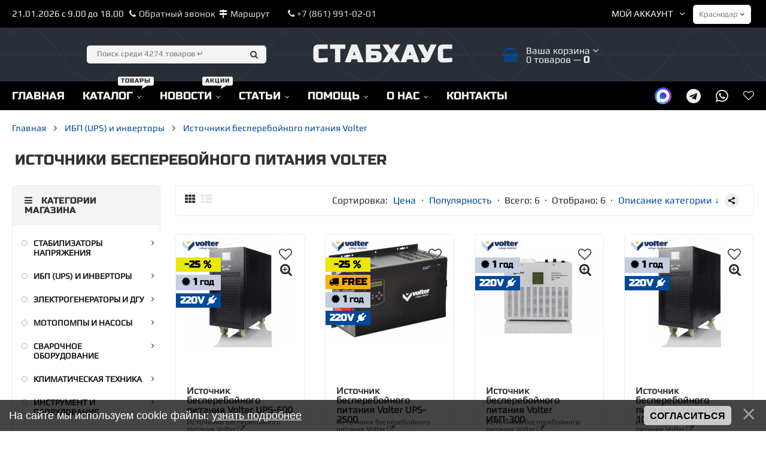

--- FILE ---
content_type: text/html; charset=UTF-8
request_url: https://stabhouse.ru/shop/istochniki-besperebojnogo-pitanija/ibp-volter
body_size: 32106
content:
<!doctype html>
<html lang="ru">
<head>
<meta charset="utf-8">
<meta name="viewport" content="width=device-width, initial-scale=1, maximum-scale=5">
<title>Источники бесперебойного питания Volter купить в Краснодаре на СтабХаус</title>
<meta name="description" content="Купить Источники бесперебойного питания Volter в Краснодаре со скидкой у официального дилера на сайте StabHouse - лучшие условия покупки и доставки"/>
<meta name="keywords" content="Источники бесперебойного питания Volter в Краснодаре, магазин Источники бесперебойного питания Volter, Источники бесперебойного питания Volter купить, цены на Источники бесперебойного питания Volter, Источники бесперебойного питания Volter отзывы"/>
<link type="text/css" rel="stylesheet" href="/_st/my.css" />
<meta property="og:locale" content="ru_RU" />
<meta property="og:type" content="website" />
<meta property="og:title" content="Купить Источники бесперебойного питания Volter в магазине StabHouse. Краснодар" />
<meta property="og:description" content="Источники бесперебойного питания Volter в Краснодаре, в наличии у официального дилера StabHouse: низкая цена, отзывы покупателей, гарантия изготовителя, доставка по России, установка" />
<meta property="og:url" content="https://stabhouse.ru//shop/istochniki-besperebojnogo-pitanija/ibp-volter" />
<meta property="og:site_name" content="СтабХаус - стабилизаторы напряжения" />
<meta property="og:image" content="https://stabhouse.ru/_sh/5/599c.png" /> 
<meta property="fb:app_id" content="568830876963364">
<meta name="twitter:card" content="summary_large_image" />
<meta name="twitter:description" content="Источники бесперебойного питания Volter в Краснодаре, в наличии у официального дилера StabHouse: низкая цена, отзывы покупателей, гарантия изготовителя, доставка по России, установка" />
<meta name="twitter:title" content="Купить Источники бесперебойного питания Volter в магазине StabHouse. Краснодар" />
<meta name="twitter:site" content="@SP_rss" />
<meta name="twitter:image" content="https://stabhouse.ru/_sh/5/599c.png" />
<meta name="twitter:creator" content="@SP_rss" /> 
 <link href="/fonts/playregular.css?family=Play&family=Russo+One&display=swap" rel="stylesheet">
<link rel="shortcut icon" href="/favicon.svg" type="image/svg">
 <link rel="stylesheet" href="/css/animate.css">
 <link rel="stylesheet" href="/css/font-awesome.min.css">
 <link rel="stylesheet" href="/css/owl.carousel.css">
<link rel="stylesheet" href="/css/theme.css">
 <script>
 var _ucoz_uriId = 'cat599page1',
 _ucoz_pageId = 'category',
 _ucoz_moduleId = 'shop',
 _ucoz_date = '21.01.2026';
 </script> 
 
	<link rel="stylesheet" href="/.s/src/base.min.css" />
	<link rel="stylesheet" href="/.s/src/layer3.min.css" />

	<script src="/.s/src/jquery-1.10.2.js"></script>
	
	<script src="/.s/src/uwnd.min.js"></script>
	<link rel="stylesheet" href="/.s/src/fancybox5/dist/css/fancybox5.min.css" />
	<link rel="stylesheet" href="/.s/src/social2.css" />
	<script async type="module" src="/.s/src/fancybox5/dist/js/chunks/uFancy-runtime.min.js"></script>
	<script async type="module" src="/.s/src/fancybox5/dist/js/vendors/fancybox5.min.js"></script>
	<script type="module" src="/.s/src/fancybox5/dist/js/uFancy.min.js"></script>
	<script src="/.s/src/bottomInfo.min.js"></script>
	<script src="/.s/src/shop_utils.js"></script>
	<script>
/* --- UCOZ-JS-DATA --- */
window.uCoz = {"module":"shop","sh_goods":{"16010":{"old_price":"0.00","imgs":["/_sh/160/16010m.jpg","/_sh/160/16010m_1.jpg","/_sh/160/16010m_2.jpg","/_sh/160/16010m_3.jpg","/_sh/160/16010m_4.jpg","/_sh/160/16010m_5.jpg","/_sh/160/16010m_6.jpg"],"price":"0.00"},"16011":{"price":"0.00","old_price":"0.00","imgs":["/_sh/160/16011m.jpg","/_sh/160/16011m_1.jpg","/_sh/160/16011m_2.jpg"]},"16013":{"price":"102000.00","old_price":"0.00","imgs":["/_sh/160/16013m.jpg","/_sh/160/16013m_1.jpg","/_sh/160/16013m_2.jpg","/_sh/160/16013m_3.jpg"]},"10905":{"price":"0.00","old_price":"0.00","imgs":["/_sh/109/10905m.jpg","/_sh/109/10905m_1.jpg","/_sh/109/10905m_2.jpg","/_sh/109/10905m_3.jpg","/_sh/109/10905m_4.jpg"]},"16009":{"imgs":["/_sh/160/16009m.jpg","/_sh/160/16009m_1.jpg","/_sh/160/16009m_2.jpg","/_sh/160/16009m_3.jpg"],"old_price":"20400.00","price":"15300.00"},"16012":{"price":"58500.00","imgs":["/_sh/160/16012m.jpg","/_sh/160/16012m_1.jpg","/_sh/160/16012m_2.jpg","/_sh/160/16012m_3.jpg","/_sh/160/16012m_4.jpg"],"old_price":"78000.00"}},"sign":{"10075":"Обязательны для выбора","3300":"Ошибка","3129":"Доступ запрещён. Истёк период сессии.","230038":"На сайте мы используем cookie файлы: <a href=/index/cookiepolicy target=_blank rel=\"nofollow\">узнать подробнее</a>","230039":"Согласиться","3238":"Опции","5255":"Помощник","3255":"Сохранить","7287":"Перейти на страницу с фотографией.","210178":"Замечания"},"shop_price_f":["%01.2f","","%01.2f",""],"ver":1,"shop_price_separator":"","ssid":"316634717344441636347","language":"ru","mf":"6stabelectro","layerType":3,"sh_curr_def":1,"country":"US","bottomInfoData":[{"id":"cookiePolicy","class":"","message":230038,"cookieKey":"cPolOk","button":230039}],"sh_curr":{"1":{"name":"RUB","disp":"RUB","code":"RUB","rate":1,"default":1,"dpos":0}},"site":{"host":"stabelectro.clan.su","id":"6stabelectro","domain":"stabhouse.ru"},"uLightboxType":2};
/* --- UCOZ-JS-CODE --- */

		function eRateEntry(select, id, a = 65, mod = 'shop', mark = +select.value, path = '', ajax, soc) {
			if (mod == 'shop') { path = `/${ id }/edit`; ajax = 2; }
			( !!select ? confirm(select.selectedOptions[0].textContent.trim() + '?') : true )
			&& _uPostForm('', { type:'POST', url:'/' + mod + path, data:{ a, id, mark, mod, ajax, ...soc } });
		}
$(function() {
		$('#fCode').on('keyup', function(event) {
			try {checkSecure(); } catch(e) {}
		});
	});
	
checkNumber_header = 'Замечания';
		checkNumber_err = 'Опции<ul>%err_msg%</ul>Обязательны для выбора';
function loginPopupForm(params = {}) { new _uWnd('LF', ' ', -250, -100, { closeonesc:1, resize:1 }, { url:'/index/40' + (params.urlParams ? '?'+params.urlParams : '') }) }
/* --- UCOZ-JS-END --- */
</script>

	<style>.UhideBlock{display:none; }</style>
	<script type="text/javascript">new Image().src = "//counter.yadro.ru/hit;noadsuweb?r"+escape(document.referrer)+(screen&&";s"+screen.width+"*"+screen.height+"*"+(screen.colorDepth||screen.pixelDepth))+";u"+escape(document.URL)+";"+Date.now();</script><script type="text/javascript">if(['stabhouse.ru','stabhouse.ru'].indexOf(document.domain)<0)document.write('<meta http-equiv="refresh" content="0; url=https://stabhouse.ru'+window.location.pathname+window.location.search+window.location.hash+'">');</script><link rel="stylesheet" href="/_st/shop.css" /><script src="/.s/src/shop.js"></script><style>
				@font-face {
					font-family: "FontAwesome";
					font-style: normal;
					font-weight: normal;
					src: url("/.s/src/panel-v2/fonts/fontawesome-webfont.eot?#iefix&v=4.3.0") format("embedded-opentype"), url("/.s/src/panel-v2/fonts/fontawesome-webfont.woff2?v=4.3.0") format("woff2"), url("/.s/src/panel-v2/fonts/fontawesome-webfont.woff?v=4.3.0") format("woff"), url("/.s/src/panel-v2/fonts/fontawesome-webfont.ttf?v=4.3.0") format("truetype"), url("/.s/src/panel-v2/fonts/fontawesome-webfont.svg?v=4.3.0#fontawesomeregular") format("svg");
				}
			</style>
</head>
 <body id="body"> 
 <div id="wrapper"> 
 <!--U1AHEADER1Z--><div id="top-line">
 <div class="cnt clr" style="font-size:11pt">
 <div class="top-right">
 <div class="top-account">
 Мой аккаунт <i class="fa fa-angle-down"></i>&nbsp;&nbsp;&nbsp;
 <ul>
 
 <li><a href="javascript:;" rel="nofollow" onclick="loginPopupForm(); return false;"><i class="fa fa-user-o"></i> Вход</a></li>
 <li><a href="/index/3" rel="nofollow"><i class="fa fa-user-plus"></i> Регистрация</a></li>
  
 <li><a href="/shop/wishlist" rel="nofollow"><i class="fa fa-heart-o"></i> Желания </a></li>
 <li><a href="/shop/compare" rel="nofollow"><i class="fa fa-files-o"></i> Сравнения </a></li>
 <li><a href="/shop/checkout" rel="nofollow"><i class="fa fa-cart-plus"></i> Корзина</a></li>
 </ul>
 </div>
 <div class="top-account">
 <select id="selectItem">
<option id="krasnodar">Краснодар</option>
<option id="nokrasnodar">Другой</option>
</select></div>
 </div>
 <div class="top-left">
<style>.containerss div {display: none;}</style>
<div class="containerss">
<div class="krasnodar">
<span>21.01.2026 с 9.00 до 18.00
&nbsp;&nbsp;<i class="fa fa-phone" aria-hidden="true"></i><a href="javascript:;" onclick="openchat3();">Обратный звонок</a>&nbsp;&nbsp;<i class="fa fa-map-signs" aria-hidden="true"></i><a title="Проложить маршрут в магазин" href="https://yandex.ru/navi/org/stabhouse_stabilizatory_napryazheniya/1810292937/?ll=39.110528%2C45.038751&z=17" target="_blank" rel="nofollow">Маршрут</a></span> 
<a href="tel:88619910201" rel="nofollow"><i class="fa fa-phone" aria-hidden="true"></i> +7 (861) 991-02-01</a></div>
<div class="nokrasnodar">
<span><i class="fa fa-map-marker"></i> <a href="/index/0-62" rel="nofollow">Пункты выдачи</a>&nbsp;&nbsp;<i class="fa fa-phone" aria-hidden="true"></i><a href="javascript:;" onclick="openchat3();">Обратный звонок</a>&nbsp;&nbsp;<i class="fa fa-map-signs" aria-hidden="true"></i><a title="Проложить маршрут в магазин" href="https://yandex.ru/navi/org/stabhouse_stabilizatory_napryazheniya/1810292937/?ll=39.110528%2C45.038751&z=17" target="_blank" rel="nofollow">Маршрут</a></span> <a href="tel:89882435001" rel="nofollow"><i class="fa fa-whatsapp" aria-hidden="true"></i> +7 (988) 243-50-01</a></div>
</div>
<script type="text/javascript">
<!--
$( function() {

if (localStorage.getItem("myKey")) {
 var stored_select = localStorage.getItem("myKey");
 $('#' + stored_select).prop( "selected", true );
 $('.' + stored_select).show();
 } else {
$('.chelyabinsk').show();
}
});

$("#selectItem").change(function(){
 $('.containerss').find('div').hide();
 var selected = $('#selectItem option:selected').attr('id');
 localStorage.setItem("myKey", selected);
 $('.' + selected).show();
}); 
-->
</script> 
<script type="text/javascript">
<!--
$( function() {

if (localStorage.getItem("myKey")) {
 var stored_select = localStorage.getItem("myKey");
 $('#' + stored_select).prop( "selected", true );
 $('.' + stored_select).show();
 } else {
$('.krasnodar').show();
}
});

$("#selectItem").change(function(){
 $('.containerss').find('div').hide();
 var selected = $('#selectItem option:selected').attr('id');
 localStorage.setItem("myKey", selected);
 $('.' + selected).show();
}); 
-->
</script> 

<div style="display:none;" id="callback">
<script type="text/javascript"> function openchat3(){$("#comm").html(" "); new _uWnd('callback','Обратный звонок',600,300,{align:0,shadow:0,close:1,autosize:1,maxh:610,minh:310,resize:0}, $("#callback").html() )}; function openchat3(itemcomm){$("#comm").html(" "); $("#comm").html(itemcomm); new _uWnd('callback','Обратный звонок',600,300,{align:0,shadow:0,close:1,autosize:1,maxh:600,minh:300,resize:0}, $("#callback").html() )} </script>
<div align="center">
				<script>
					function _uploadCheck() {
						var w=_uWnd.all[this.upload_wnd];
						if (!w || w.state.destroyed) return;
						w._myuploadTimer=setTimeout("_uploadProgress('"+this.upload_id+"',"+this.upload_wnd+")",3000);
					}
					function _uploadProgress(upId,widx) {
						if (_uWnd.all[widx]) _uWnd.all[widx]._myuploadTimer=null;
						var o={upload_wnd:widx,upload_id:upId,dataType:'json',type:'GET',timeout:5000,cache:1,success:_uploadTick,error: function(a, b, c) { console.log('Test!', a, '-', b, '-', c); }};
						try {
							_uAjaxRequest("/.uploadstatus?upsession="+upId,o);
						} catch(e) {
							_uploadCheck.call(o,null,'error');
						}
					}
					function _uploadTick(data,st) {
						var w=_uWnd.all[this.upload_wnd];
						if (!w || w.state.destroyed) return;
						if (data.state=='error') {
							if (data.status==413) _uWnd.alert('Суммарный размер файлов превышает допустимое значение 15 МБ','',{w:230,h:80,tm:3000});
							else _uWnd.alert('Ошибка соединения, попробуйте позже ('+data.status+')','',{w:230,h:80,tm:3000});
							w.close();
							sblmb6=0;
							return;
						} else if (data.state=='starting' && w._myuploadStarted) {
							_uWnd.alert('Ошибка соединения, попробуйте позже','',{w:230,h:80,tm:3000});
							w.close();
							return;
						} else if (data.state=='uploading' || data.state=='done') {
							var cents;
							if (data.state=='done' || data.size==0) {
								w.footer('');
							} else {
								cents=Math.floor(data.received/data.size*1000)/10;
								w.footer('<div style="border:1px solid;position:relative"><div class="myWinTD2" style="width:'+Math.floor(cents)+'%;height:20px"></div><div style="text-align:center;position:absolute;left:0;top:0;width:100%;height:20px;font-size:14px">'+cents+'% ('+Math.floor(data.received/1024)+' Kb)</div></div>');
							}
							w._myuploadStarted=1;
							if (data.state=='done') {
								sblmb6=0;
								return;
							}
						}
						_uploadCheck.call(this);
					}
					var sblmb6=0;

					function funm9gTU( form, token = {} ) {
						var act='/mail/', upref='R2g91VIpx1', uploadId, wnd;
						try { var tr=checksubmit(); if (!tr){return false;} } catch(e) {}
						if (sblmb6==1) { return false; }
						sblmb6=1;
						window._uploadIdx = window._uploadIdx ? window._uploadIdx+1 : 1;
						uploadId = 'up' + window._uploadIdx + '_' + upref;

						form.action=act+'?upsession='+uploadId;

						wnd = new _uWnd(
							'sendMFe6',
							'Отправка сообщения',
							-350,
							-100,
							{
								footerh:25,
								footerc:' ',
								modal:1,
								closeonesc:1,
								resize:0,
								hidefooter:0,
								contentsizeprio:0,
								onbeforeclose:function(){},
								onclose:function(wnd) {
									if (wnd._myuploadTimer) clearTimeout(wnd._myuploadTimer);
									wnd._myuploadTimer=null;
								}
							},
							{ form, data:token }
						);

						wnd._myuploadStarted=0;
						_uploadCheck.call({upload_wnd:wnd.idx,upload_id:uploadId});

						return false
					}

					jQuery(function($) {
						if ($("input[id=policy]").length) {
							$('body').on("submit","form[name=mform]", function() {
								if (!$('input[id=policy]:checked').length) {
									$("input[id=policy]").next().css({"cssText":"color: red !important","text-decoration":"underline"});
									return false;
								} else {
									$("input[id=policy]").next().removeAttr('style');
								}
							});

							$('body').on("change","#policy", function() {
								$("input[id=policy]").next().removeAttr('style');
							});
						}
					});
				</script>
			<form method="post" name="mform" id="mffm9gTU" class="mform-6" enctype="multipart/form-data" onsubmit="return funm9gTU(this)" data-submitter="funm9gTU">
				<input type="hidden" name="jkd498" value="1">
				<input type="hidden" name="jkd428" value="1">
				<table border="0" width="100%" id="table1" cellspacing="1" cellpadding="2">
<tr><td width="35%">ФИО <font color="red">*</font>:</td><td><input type="text" name="f2" size="30" style="width:95%;" maxlength="70"> </td></tr>
<tr><td>Номер телефона <font color="red">*</font>:</td><td><input type="text" name="f3" size="30" style="width:95%;" maxlength="70"> </td></tr>
<tr><td>Ваш e-mail <font color="red">*</font>:</td><td><input type="text" name="f1" size="30" style="width:95%;" maxlength="70"> </td></tr>
<tr><td>Время звонка:</td><td><select name="f4"><option>с 9-00 до 12-00</option> <option>с 12-00 до 15-00</option> <option>с 15-00 до 18-00</option></select></td></tr>
<tr><td>Проверочный код <font color="red">*</font>:</td><td><input type="text" name="f5" size="6" maxlength="5"> <input type="hidden" name="seckey" value="2528010979" >
			<img class="captcha-question mform-6" src="/secure/?k=2528010979&s=mail&tm=1768968749" title="Обновить код безопасности" >
			<!-- <captcha_script_html> -->
			<script type="text/javascript">
				function initClick() {
					$(' .captcha-question.mform-6,  .captcha-renew.mform-6').on('click', function(event) {
						var PARENT = $(this).parent().parent();
						$('img[src^="/secure/"]', PARENT).prop('src', '/secure/?k=2528010979&s=mail&tm=' + Date.now());
						$('input[name=code]', PARENT).val('').focus();
					});
				}

				if (window.jQuery) {
					$(initClick);
				} else {
					// В новой ПУ jQuery находится в бандле, который подгружается в конце body
					// и недоступен в данный момент
					document.addEventListener('DOMContentLoaded', initClick);
				}
			</script>
			<!-- </captcha_script_html> --></td></tr>
<tr><td>Согласен с условиями обработки персональных данных <font color="red">*</font></td><td><input id="policy" type="checkbox" name="f6" value="1"><a href="/index/policy" rel="nofollow" target=_blank >Согласен с политикой конфиденциальности сайта</a></td></tr>
<tr><td colspan="2" align="center"><br /><input type="submit" value="Отправить сообщение"></td></tr>
</table>
				<input type="hidden" name="id" value="6" />
				<input type="hidden" name="a" value="1" />
				<input type="hidden" name="o" value="1" />
			</form></div></div> 

</div>
 </div>
 </div>
 <header id="header" class="maga">
 <div class="cnt">
 <div class="header-content">
 <a href="/" class="logo" title="Магазин стабилизаторов напряжения" style="text-transform: uppercase;">стабхаус</a>
 <form id="search-form" onsubmit="this.sfSbm.disabled=true" method="post" action="/shop/search">
 <input type="text" class="search-keyword" name="query" placeholder="Поиск среди 4274 товаров &crarr;">
 <input type="submit" class="search-submit" value="&#xf002;" name="sfSbm" title="Искать">
 </form>
 <div id="shop-basket"><div class="basket-informer">
 <i class="basket-icon fa fa-shopping-basket"></i>
 <div class="bascket-info">
 Ваша корзина <i class="fa fa-angle-down"></i><br>
 0 товаров — <span class="basket-price">0</span>
 </div>
</div>
<div class="basket-body">
 <ul>
 
 </ul>
 <div class="basket-total"><b>Итого:</b> <b>0</b></div>
 <a href="/shop/checkout" class="button medium color basket-g-checkout"><i class="fa fa-check"></i>Оформить</a>
 <a href="javascript://" rel="nofollow" onclick="return clearBasket();" class="button medium light basket-g-clear"><i class="fa fa-trash-o"></i>Очистить</a>
</div>

<style>
 #shop-basket ul { margin:0; padding:0; text-align:left; list-style:none }
 #shop-basket li { margin:0 0 5px 0; padding-left:35px }
 #shop-basket .sb-name { margin-right:18px; }
 #shop-basket .sb-cost { margin-right:18px; color: gray; }
 #shop-basket .sb-func { float:right; cursor:pointer; width:16px; height:16px; margin:0;}
 #shop-basket a.remove { background:url('/.s/img/sh/del.png') no-repeat 3px 0; }
 #shop-basket a.remove:hover { background:url('/.s/img/sh/del.png') no-repeat 3px -16px; }
 #shop-basket .empty { text-align:center; }
 #shop-basket .total {font-weight: bold;}
 #shop-basket .total, #shop-basket .disc { text-align:right; }
 #shop-basket .disc-info { font-style: italic; }
</style>

<script><!--
 var lock_buttons = 0;
 
 function clearBasket(){
 if(lock_buttons) return false; else lock_buttons = 1;
 var el = $('#shop-basket');
 if(el.length){ var g=document.createElement("div"); $(g).addClass('myWinGrid').attr("id",'shop-basket-fade').css({"left":"0","top":"0","position":"absolute","border":"#CCCCCC 1px solid","width":$(el).width()+'px',"height":$(el).height()+'px',"z-index":5}).hide().bind('mousedown',function(e){e.stopPropagation();e.preventDefault();_uWnd.globalmousedown();}).html('<div class="myWinLoad" style="margin:5px;"></div>'); $(el).append(g); $(g).show(); }
 _uPostForm('',{type:'POST',url:'/shop/basket',data:{'mode':'clear'}});
 ga_event('basket_clear');
 return false;
 }
 
 function removeBasket(id){
 if(lock_buttons) return false; else lock_buttons = 1;
 $('#basket-item-'+id+' .sb-func').removeClass('remove').addClass('myWinLoadS').attr('title','');
 _uPostForm('',{type:'POST',url:'/shop/basket',data:{'mode':'del', 'id':id}});
 return false;
 }
 
 function add2Basket(id, pref){
 if(lock_buttons) return false; else lock_buttons = 1;
 var opt = [], err_msg = '', err_msgs = [], radio_options = {}, el_id = {};
 $('#b'+pref+'-'+id+'-basket').attr('disabled','disabled');
 $('#'+pref+'-'+id+'-basket').removeClass('done').removeClass('err').removeClass('add').addClass('wait').attr('title','');
 $('#'+pref+'-'+id+'-options-selectors').find('select, input').each(function(){
 switch (this.type) {
 case 'radio':
 el_id = this.id.split('-');
 ((typeof (radio_options[el_id[3]]) == 'undefined') && (radio_options[el_id[3]] = { 'val': - 1, 'id': this.id }));
 (this.checked && (radio_options[el_id[3]]['val'] = this.value));
 break;
 case 'checkbox':
 if (this.checked && (this.value !== '')) {
 if(this.value !== ''){
 opt.push(this.id.split('-')[3]+'-'+this.value);
 } else {
 err_msgs.push({'id':this.id.split('-')[3], 'msg':'<li>'+$(this).parent().parent().find('span.opt').html().replace(':', '')+'</li>'});
 }
 }
 break;
 default:
 if (this.value !== '') {
 opt.push(this.id.split('-')[3]+'-'+this.value);
 } else {
 err_msgs.push({'id':this.id.split('-')[3], 'msg':'<li>'+$(this).parent().parent().find('span.opt').html().replace(':', '')+'</li>'});
 }
 }
 });
 for(i in radio_options){
 if(radio_options[i]['val'] != -1){
 opt.push(radio_options[i]['id'].split('-')[3]+'-'+radio_options[i]['val']);
 }else{
 err_msgs.push({'id':radio_options[i]['id'].split('-')[3], 'msg':'<li>'+$('#'+radio_options[i]['id']).parent().parent().parent().find('span.opt').html().replace(':', '')+'</li>'});
 }
 }
 
 err_msgs.sort(function(a, b){ return ((a['id'] > b['id']) ? 1 : -1); });
 for (var i=0; i<err_msgs.length; i++) { err_msg += err_msgs[i]['msg']; }
 
 if(err_msg == ''){
 _uPostForm('',{type:'POST',url:'/shop/basket',data:{'mode':'add', 'id':id, 'pref':pref, 'opt':opt.join(':'), 'cnt':$('#q'+pref+'-'+id+'-basket').attr('value')}});
 ga_event('basket_add');
 }else{
 lock_buttons = 0;
 shop_alert('<div class="MyWinError">Опции<ul>'+err_msg+'</ul>обязательны для выбора</div>','Замечания','warning',350,100,{tm:8000,align:'left',icon:'/.s/img/icon/warning.png', 'onclose': function(){ $('#b'+pref+'-'+id+'-basket').removeAttr('disabled'); $('#'+pref+'-'+id+'-basket').removeClass('wait').addClass('add'); }});
 }
 return false;
 }
 
 function buyNow(id, pref){
 if(lock_buttons) return false; else lock_buttons = 1;
 var opt = [], err_msg = '', err_msgs = [], radio_options = {}, el_id = {};
 $('#b'+pref+'-'+id+'-buynow').attr('disabled', 'disabled');
 $('#'+pref+'-'+id+'-buynow').removeClass('done').removeClass('err').removeClass('now').addClass('wait').attr('title','');
 $('#'+pref+'-'+id+'-options-selectors').find('select, input').each(function(){
 switch (this.type) {
 case 'radio':
 el_id = this.id.split('-');
 ((typeof (radio_options[el_id[3]]) == 'undefined') && (radio_options[el_id[3]] = { 'val': - 1, 'id': this.id }));
 (this.checked && (radio_options[el_id[3]]['val'] = this.value));
 break;
 case 'checkbox':
 if (this.checked && (this.value !== '')) {
 if(this.value !== ''){
 opt.push(this.id.split('-')[3]+'-'+this.value);
 } else {
 err_msgs.push({'id':this.id.split('-')[3], 'msg':'<li>'+$(this).parent().parent().find('span.opt').html().replace(':', '')+'</li>'});
 }
 }
 break;
 default:
 if (this.value !== '') {
 opt.push(this.id.split('-')[3]+'-'+this.value);
 } else {
 err_msgs.push({'id':this.id.split('-')[3], 'msg':'<li>'+$(this).parent().parent().find('span.opt').html().replace(':', '')+'</li>'});
 }
 }
 });
 for(i in radio_options){
 if(radio_options[i]['val'] != -1){
 opt.push(radio_options[i]['id'].split('-')[3]+'-'+radio_options[i]['val']);
 }else{
 err_msgs.push({'id':radio_options[i]['id'].split('-')[3], 'msg':'<li>'+$('#'+radio_options[i]['id']).parent().parent().parent().find('span.opt').html().replace(':', '')+'</li>'});
 }
 }
 
 err_msgs.sort(function(a, b){ return ((a['id'] > b['id']) ? 1 : -1); });
 for (var i=0; i<err_msgs.length; i++) { err_msg += err_msgs[i]['msg']; }
 
 if(err_msg == ''){
 _uPostForm('',{type:'POST',url:'/shop/basket',data:{'mode':'add', 'id':id, 'pref':pref, 'opt':opt.join(':'), 'cnt':$('#q'+pref+'-'+id+'-basket').attr('value'), 'now':1}});
 ga_event('basket_buynow');
 }else{
 lock_buttons = 0;
 shop_alert('<div class="MyWinError">Опции<ul>'+err_msg+'</ul>обязательны для выбора</div>','Замечания','warning',350,100,{tm:8000,align:'left',icon:'/.s/img/icon/warning.png', 'onclose': function(){ $('#b'+pref+'-'+id+'-buynow').removeAttr('disabled'); $('#'+pref+'-'+id+'-buynow').removeClass('wait').addClass('add'); }});
 }
 return false;
 }
 //-->
</script></div>
 </div>
 </div>
 </header> 
 <div id="menu-section">
 <div class="cnt clr">
 <a class="menu-icon" href="javascript:void(0)" style="color:#f0f0f0;"><i class="fa fa-bars"></i> Меню</a>
 <nav id="menu"><div id="uNMenuDiv1" class="uMenuV"><ul class="uMenuRoot">
<li><a  href="/" ><span>Главная</span></a></li>
<li class="uWithSubmenu"><a class="menu-hint2 " href="/shop/all" ><span>Каталог</span></a><ul>
<li class="uWithSubmenu"><a  href="/shop/stabilizatory-naprjazhenija" ><span>Стабилизаторы напряжения</span></a><ul>
<li class="uWithSubmenu"><a  href="/shop/stabilizatory-naprjazhenija/stabilizatory-volt-engineering" ><span>Cтабилизаторы напряжения Вольт Engineering</span></a><ul>
<li><a  href="/shop/stabilizatory-naprjazhenija/stabilizatory-volt-engineering/ctabilizatory-volt-serija-amper" ><span>Стабилизаторы Вольт серии Ампер</span></a></li>
<li><a  href="/shop/stabilizatory-naprjazhenija/stabilizatory-volt-engineering/stabilizatory-volt-serija-gerc" ><span>Стабилизаторы Вольт серии Герц</span></a></li>
<li><a  href="/shop/stabilizatory-naprjazhenija/stabilizatory-volt-engineering/stabilizatory-volt-serija-gibrid" ><span>Стабилизаторы Вольт серии Гибрид</span></a></li>
<li><a  href="/shop/stabilizatory-naprjazhenija/stabilizatory-volt-engineering/trekhfaznye-stabilizatory-volt-engineering" ><span>Трехфазные стабилизаторы Вольт Герц</span></a></li>
<li><a  href="/shop/stabilizatory-naprjazhenija/stabilizatory-volt-engineering/trekhfaznye-stabilizatory-volt-gerc-pro" ><span>Трехфазные стабилизаторы Вольт Герц ПРО</span></a></li>
<li><a  href="/shop/stabilizatory-naprjazhenija/stabilizatory-volt-engineering/stabilizatory-volt-serii-ants" ><span>Стабилизаторы Вольт серии Антс и Килогерц</span></a></li></ul></li>
<li class="uWithSubmenu"><a  href="/shop/stabilizatory-naprjazhenija/stabilizatory-ukrtekhnologija" ><span>Стабилизаторы напряжения Энерготех</span></a><ul>
<li><a  href="/shop/stabilizatory-naprjazhenija/stabilizatory-ukrtekhnologija/stabilizatory-ukrtekhnologija-serii-norma" ><span>Стабилизаторы Энерготех серии NORMA</span></a></li>
<li><a  href="/shop/stabilizatory-naprjazhenija/stabilizatory-ukrtekhnologija/stabilizator-ehnergotekh-norma-exclusive" ><span>Стабилизатор Энерготех Norma Exclusive</span></a></li>
<li><a  href="/shop/stabilizatory-naprjazhenija/stabilizatory-ukrtekhnologija/stabilizatory-ukrtekhnologija-serii-optimum" ><span>Стабилизаторы Энерготех серии OPTIMUM</span></a></li>
<li><a  href="/shop/stabilizatory-naprjazhenija/stabilizatory-ukrtekhnologija/stabilizatory-ukrtekhnologija-serii-standart" ><span>Стабилизаторы Энерготех серии STANDARD</span></a></li>
<li><a  href="/shop/stabilizatory-naprjazhenija/stabilizatory-ukrtekhnologija/stabilizatory-ukrtekhnologija-serii-infinity" ><span>Стабилизаторы Энерготех серии INFINITY</span></a></li>
<li><a  href="/shop/stabilizatory-naprjazhenija/stabilizatory-ukrtekhnologija/stabilizatory-ehnergotekh-universal" ><span>Стабилизаторы Энерготех серии UNIVERSAL</span></a></li>
<li><a  href="/shop/stabilizatory-naprjazhenija/stabilizatory-ukrtekhnologija/stabilizatory-ehnergotekh-prime" ><span>Стабилизаторы Энерготех серии PRIME</span></a></li>
<li><a  href="/shop/stabilizatory-naprjazhenija/stabilizatory-ukrtekhnologija/stabilizatory-ehnergotekh-top" ><span>Стабилизаторы Энерготех серии TOP</span></a></li>
<li><a  href="/shop/stabilizatory-naprjazhenija/stabilizatory-ukrtekhnologija/trekhfaznye-stabilizatory-ukrtekhnologija" ><span>Трехфазные стабилизаторы Энерготех</span></a></li>
<li><a  href="/shop/stabilizatory-naprjazhenija/stabilizatory-ukrtekhnologija/stojki-k-stabilizatoram-ehnergotekh-serii-prime-i-top" ><span>Стойки и БКС к стабилизаторам Энерготех</span></a></li></ul></li>
<li class="uWithSubmenu"><a  href="/shop/stabilizatory-naprjazhenija/sstabilizatory-progress" ><span>Стабилизаторы напряжения Прогресс</span></a><ul>
<li><a  href="/shop/stabilizatory-naprjazhenija/sstabilizatory-progress/ctabilizatory-progress-serii-status" ><span>Стабилизаторы напряжения Статус</span></a></li>
<li><a  href="/shop/stabilizatory-naprjazhenija/sstabilizatory-progress/ctabilizatory-progress-serija-t" ><span>Стабилизаторы Progress серии T</span></a></li>
<li><a  href="/shop/stabilizatory-naprjazhenija/sstabilizatory-progress/ctabilizatory-progress-serija-tr" ><span>Стабилизаторы Progress серии TR</span></a></li>
<li><a  href="/shop/stabilizatory-naprjazhenija/sstabilizatory-progress/stabilizatory-progress-serii-trl" ><span>Стабилизаторы Progress серии TRL</span></a></li>
<li><a  href="/shop/stabilizatory-naprjazhenija/sstabilizatory-progress/ctabilizatory-progress-serija-l" ><span>Стабилизаторы Progress серии L</span></a></li>
<li><a  href="/shop/stabilizatory-naprjazhenija/sstabilizatory-progress/ctabilizatory-progress-serija-sl" ><span>Стабилизаторы Progress серии SL</span></a></li>
<li><a  href="/shop/stabilizatory-naprjazhenija/sstabilizatory-progress/stabilizatory-progress-serii-r" ><span>Стабилизаторы Progress серии R</span></a></li>
<li><a  href="/shop/stabilizatory-naprjazhenija/sstabilizatory-progress/ctabilizatory-progress-serii-g" ><span>Стабилизаторы Progress серии G</span></a></li>
<li><a  href="/shop/stabilizatory-naprjazhenija/sstabilizatory-progress/stabilizatory-progress-serii-terminal" ><span>Стабилизаторы Progress Терминал</span></a></li>
<li><a  href="/shop/stabilizatory-naprjazhenija/sstabilizatory-progress/stojki-dlja-stabilizatorov" ><span>Трехфазные стабилизаторы Progress</span></a></li>
<li><a  href="/shop/stabilizatory-naprjazhenija/sstabilizatory-progress/stojki-k-trekhfaznym-stabilizatoram-progress" ><span>Коммутационные стойки Progress</span></a></li></ul></li>
<li class="uWithSubmenu"><a  href="/shop/stabilizatory-naprjazhenija/stabilizatory-naprjazhenija-voltek" ><span>Стабилизаторы напряжения Voltek</span></a><ul>
<li><a  href="/shop/stabilizatory-naprjazhenija/stabilizatory-naprjazhenija-voltek/tiristornye-stabilizatory-voltek" ><span>Тиристорные стабилизаторы Voltek</span></a></li>
<li><a  href="/shop/stabilizatory-naprjazhenija/stabilizatory-naprjazhenija-voltek/invertornye-stabilizatory-voltek-is" ><span>Инверторные стабилизаторы Voltek IS</span></a></li></ul></li>
<li class="uWithSubmenu"><a  href="/shop/stabilizatory-naprjazhenija/stabilizatory-naprjazhenija-hinorms" ><span>Стабилизаторы напряжения Hinorms</span></a><ul>
<li><a  href="/shop/stabilizatory-naprjazhenija/stabilizatory-naprjazhenija-hinorms/relejnye-stabilizatory-hinorms" ><span>Релейные стабилизаторы Hinorms</span></a></li>
<li><a  href="/shop/stabilizatory-naprjazhenija/stabilizatory-naprjazhenija-hinorms/ehlektromekhanicheskie-stabilizatory-naprjazhenija-hinorms" ><span>Электромеханические стабилизаторы Hinorms</span></a></li>
<li><a  href="/shop/stabilizatory-naprjazhenija/stabilizatory-naprjazhenija-hinorms/tiristornye-stabilizatory-hinorms" ><span>Тиристорные стабилизаторы Hinorms</span></a></li></ul></li>
<li class="uWithSubmenu"><a  href="/shop/stabilizatory-naprjazhenija/stabilizatory-naprjazhenija-voto" ><span>Стабилизаторы напряжения VoTo</span></a><ul>
<li><a  href="/shop/stabilizatory-naprjazhenija/stabilizatory-naprjazhenija-voto/relejnye-stabilizatory-voto" ><span>Релейные стабилизаторы Voto</span></a></li>
<li><a  href="/shop/stabilizatory-naprjazhenija/stabilizatory-naprjazhenija-voto/ehlektromekhanicheskie-stabilizatory-voto" ><span>Электромеханические стабилизаторы Voto</span></a></li>
<li><a  href="/shop/stabilizatory-naprjazhenija/stabilizatory-naprjazhenija-voto/tiristornye-stabilizatory-voto" ><span>Тиристорные стабилизаторы Voto</span></a></li>
<li><a  href="/shop/stabilizatory-naprjazhenija/stabilizatory-naprjazhenija-voto/trekhfaznye-stabilizatory-voto" ><span>Трехфазные стабилизаторы VoTo</span></a></li></ul></li>
<li class="uWithSubmenu"><a  href="/shop/stabilizatory-naprjazhenija/stabilizatory-naprjazhenija" ><span>Стабилизаторы напряжения Энергия</span></a><ul>
<li><a  href="/shop/stabilizatory-naprjazhenija/stabilizatory-naprjazhenija/ehnergija-expert" ><span>Стабилизаторы напряжения Энергия Expert</span></a></li>
<li><a  href="/shop/stabilizatory-naprjazhenija/stabilizatory-naprjazhenija/odnofaznye-stabilizatory-ehnergija-ars" ><span>Стабилизаторы напряжения Энергия АРС</span></a></li>
<li><a  href="/shop/stabilizatory-naprjazhenija/stabilizatory-naprjazhenija/odnofaznye-stabilizatory-ehnergija-asn" ><span>Стабилизаторы напряжения Энергия АСН</span></a></li>
<li><a  href="/shop/stabilizatory-naprjazhenija/stabilizatory-naprjazhenija/odnofaznye-stabilizatory-ehnergija-voltron" ><span>Стабилизаторы напряжения Энергия Voltron</span></a></li>
<li><a  href="/shop/stabilizatory-naprjazhenija/stabilizatory-naprjazhenija/stabilizatory-naprjazhenija-ehnergija-voltron-neo" ><span>Стабилизаторы напряжения Энергия Voltron Neo</span></a></li>
<li><a  href="/shop/stabilizatory-naprjazhenija/stabilizatory-naprjazhenija/ehnergija-konstanta" ><span>Стабилизаторы напряжения Энергия Константа</span></a></li>
<li><a  href="/shop/stabilizatory-naprjazhenija/stabilizatory-naprjazhenija/stabilizatory-naprjazhenija-ehnergija-select" ><span>Стабилизаторы напряжения Энергия Select</span></a></li>
<li><a  href="/shop/stabilizatory-naprjazhenija/stabilizatory-naprjazhenija/odnofaznye-stabilizatory-ehnergija-ultra" ><span>Электронные стабилизаторы Энергия</span></a></li>
<li><a  href="/shop/stabilizatory-naprjazhenija/stabilizatory-naprjazhenija/odnofaznye-stabilizatory-ehnergija-hybrid" ><span>Стабилизаторы напряжения Энергия Hybrid</span></a></li>
<li><a  href="/shop/stabilizatory-naprjazhenija/stabilizatory-naprjazhenija/ustrojstva-zashhity-i-kontrolja-seti" ><span>Коммутационные стойки и устройства контроля</span></a></li></ul></li>
<li class="uWithSubmenu"><a  href="/shop/stabilizatory-naprjazhenija/stabilizatory-resanta" ><span>Стабилизаторы напряжения Ресанта</span></a><ul>
<li><a  href="/shop/stabilizatory-naprjazhenija/stabilizatory-resanta/stabilizatory-resanta-relejnye" ><span>Релейные стабилизаторы Ресанта</span></a></li>
<li><a  href="/shop/stabilizatory-naprjazhenija/stabilizatory-resanta/stabilizatory-resanta-ehlektromekhanicheskie" ><span>Электромеханические стабилизаторы Ресанта</span></a></li>
<li><a  href="/shop/stabilizatory-naprjazhenija/stabilizatory-resanta/stabilizatory-resanta-invertornye" ><span>Инверторные стабилизаторы Ресанта</span></a></li>
<li><a  href="/shop/stabilizatory-naprjazhenija/stabilizatory-resanta/stabilizatory-resanta-trekhfaznye" ><span>Трехфазные стабилизаторы Ресанта</span></a></li></ul></li>
<li class="uWithSubmenu"><a  href="/shop/stabilizatory-naprjazhenija/stabilizatory-rucelf" ><span>Стабилизаторы напряжения Rucelf</span></a><ul>
<li><a  href="/shop/stabilizatory-naprjazhenija/stabilizatory-rucelf/relejnye-stabilizatory-rucelf" ><span>Релейные стабилизаторы Rucelf</span></a></li>
<li><a  href="/shop/stabilizatory-naprjazhenija/stabilizatory-rucelf/ehlektromekhanichekie-stabilizatory-rucelf" ><span>Электромеханические стабилизаторы Rucelf</span></a></li>
<li><a  href="/shop/stabilizatory-naprjazhenija/stabilizatory-rucelf/simistornye-stabilizatory-rucelf" ><span>Симисторные стабилизаторы Rucelf</span></a></li>
<li><a  href="/shop/stabilizatory-naprjazhenija/stabilizatory-rucelf/invertornye-stabilizatory-rucelf" ><span>Инверторные стабилизаторы Rucelf</span></a></li>
<li><a  href="/shop/stabilizatory-naprjazhenija/stabilizatory-rucelf/stabilizatory-rucelf-serii-klimat" ><span>Стабилизаторы Rucelf серии КЛИМАТ</span></a></li>
<li><a  href="/shop/stabilizatory-naprjazhenija/stabilizatory-rucelf/trekhfaznye-stabilizatory-rucelf" ><span>Трехфазные стабилизаторы Rucelf</span></a></li>
<li><a  href="/shop/stabilizatory-naprjazhenija/stabilizatory-rucelf/promyshlennye-stabilizatory-rucelf" ><span>Промышленные стабилизаторы Rucelf</span></a></li></ul></li>
<li class="uWithSubmenu"><a  href="/shop/stabilizatory-naprjazhenija/stabilizatory-naprjazhenija-rubin" ><span>Стабилизаторы напряжения Рубин</span></a><ul>
<li><a  href="/shop/stabilizatory-naprjazhenija/stabilizatory-naprjazhenija-rubin/odnofaznye-stabilizatory-naprjazhenija-rubin" ><span>Однофазные стабилизаторы Рубин</span></a></li>
<li><a  href="/shop/stabilizatory-naprjazhenija/stabilizatory-naprjazhenija-rubin/trekhfaznye-stabilizatory-naprjazhenija-rubin" ><span>Трехфазные стабилизаторы Рубин</span></a></li>
<li><a  href="/shop/stabilizatory-naprjazhenija/stabilizatory-naprjazhenija-rubin/tiristornye-stabilizatory-rubin" ><span>Тиристорные стабилизаторы Рубин</span></a></li></ul></li>
<li class="uWithSubmenu"><a  href="/shop/stabilizatory-naprjazhenija/stabilizatory-suntek" ><span>Стабилизаторы напряжения Suntek</span></a><ul>
<li><a  href="/shop/stabilizatory-naprjazhenija/stabilizatory-suntek/relejnye-stabilizatory-suntek" ><span>Релейные стабилизаторы Suntek</span></a></li>
<li><a  href="/shop/stabilizatory-naprjazhenija/stabilizatory-suntek/ehlektromekhanicheskie-stabilizatory-suntek" ><span>Электромеханические стабилизаторы Suntek</span></a></li>
<li><a  href="/shop/stabilizatory-naprjazhenija/stabilizatory-suntek/tiristornye-stabilizatory-suntek" ><span>Тиристорные стабилизаторы Suntek</span></a></li>
<li><a  href="/shop/stabilizatory-naprjazhenija/stabilizatory-suntek/trekhfaznye-stabilizatory-suntek" ><span>Трехфазные стабилизаторы Suntek</span></a></li></ul></li>
<li class="uWithSubmenu"><a  href="/shop/stabilizatory-naprjazhenija/stabilizatory-shtil" ><span>Стабилизаторы напряжения Штиль</span></a><ul>
<li><a  href="/shop/stabilizatory-naprjazhenija/stabilizatory-shtil/invertornye-stabilizatory-shtil-serii-instab" ><span>Инверторные стабилизаторы Штиль ИнСтаб</span></a></li>
<li><a  href="/shop/stabilizatory-naprjazhenija/stabilizatory-shtil/stabilizatory-shtil-serija-st" ><span>Стабилизаторы Штиль серии SТ</span></a></li>
<li><a  href="/shop/stabilizatory-naprjazhenija/stabilizatory-shtil/stabilizatory-shtil-serii-r" ><span>Стабилизаторы Штиль серии R</span></a></li>
<li><a  href="/shop/stabilizatory-naprjazhenija/stabilizatory-shtil/stabilizatory-shtil-serija-c" ><span>Стабилизаторы Штиль серии C</span></a></li>
<li><a  href="/shop/stabilizatory-naprjazhenija/stabilizatory-shtil/stabilizatory-shtil-serija-p" ><span>Стабилизаторы Штиль серии P</span></a></li></ul></li>
<li class="uWithSubmenu"><a  href="/shop/stabilizatory-naprjazhenija/stabilizatory-volter" ><span>Стабилизаторы напряжения Volter</span></a><ul>
<li><a  href="/shop/stabilizatory-naprjazhenija/stabilizatory-volter/stabilizatory-volter-snpto" ><span>Стабилизаторы Volter серии СНПТО</span></a></li>
<li><a  href="/shop/stabilizatory-naprjazhenija/stabilizatory-volter/volter-2000" ><span>Стабилизаторы Volter для аудиотехники</span></a></li>
<li><a  href="/shop/stabilizatory-naprjazhenija/stabilizatory-volter/stabilizatory-volter-serija-ehtalon" ><span>Стабилизаторы Volter серии Эталон</span></a></li>
<li><a  href="/shop/stabilizatory-naprjazhenija/stabilizatory-volter/stabilizatory-volter-serii-parus" ><span>Стабилизаторы Volter серии Parus</span></a></li>
<li><a  href="/shop/stabilizatory-naprjazhenija/stabilizatory-volter/stabilizatory-volter-serii-prostor" ><span>Стабилизаторы Volter серии Prostor</span></a></li>
<li><a  href="/shop/stabilizatory-naprjazhenija/stabilizatory-volter/stabilizatory-volter-serii-smart" ><span>Стабилизаторы Volter серии Smart</span></a></li>
<li><a  href="/shop/stabilizatory-naprjazhenija/stabilizatory-volter/stabilizatory-volter-serii-pttm" ><span>Стабилизаторы Volter серии ПТТМ</span></a></li>
<li><a  href="/shop/stabilizatory-naprjazhenija/stabilizatory-volter/stabilizatory-serii-snptt-100" ><span>Стабилизаторы серии СНПТТ-100/150/200</span></a></li>
<li><a  href="/shop/stabilizatory-naprjazhenija/stabilizatory-volter/trekhfaznye-stabilizatory-volter" ><span>Трехфазные стабилизаторы Volter</span></a></li>
<li><a  href="/shop/stabilizatory-naprjazhenija/stabilizatory-volter/stojka-dlja-stabilizatorov-tm-volter" ><span>Стойка для стабилизаторов Volter</span></a></li></ul></li>
<li class="uWithSubmenu"><a  href="/shop/stabilizatory-naprjazhenija/stabilizatory-naprjazhenija-helios" ><span>Стабилизаторы напряжения Helios</span></a><ul>
<li><a  href="/shop/stabilizatory-naprjazhenija/stabilizatory-naprjazhenija-helios/odnofaznye-stabilizatory-helios" ><span>Однофазные стабилизаторы HELIOS</span></a></li>
<li><a  href="/shop/stabilizatory-naprjazhenija/stabilizatory-naprjazhenija-helios/trekhfaznye-stabilizatory-helios" ><span>Трехфазные стабилизаторы HELIOS</span></a></li></ul></li>
<li class="uWithSubmenu"><a  href="/shop/stabilizatory-naprjazhenija/stabilizatory-kaskad-saturn" ><span>Стабилизаторы напряжения Полигон</span></a><ul>
<li><a  href="/shop/stabilizatory-naprjazhenija/stabilizatory-kaskad-saturn/stabilizatory-saturn-odnofaznye" ><span>Электромеханические стабилизаторы Сатурн</span></a></li>
<li><a  href="/shop/stabilizatory-naprjazhenija/stabilizatory-kaskad-saturn/stabilizatory-kaskad-odnofaznye" ><span>Электронные стабилизаторы Каскад</span></a></li></ul></li>
<li class="uWithSubmenu"><a  href="/shop/stabilizatory-naprjazhenija/stabilizatory-naprjazhenija-bastion" ><span>Стабилизаторы напряжения Бастион</span></a><ul>
<li><a  href="/shop/stabilizatory-naprjazhenija/stabilizatory-naprjazhenija-bastion/stabilizatory-naprjazhenija-teplocom" ><span>Стабилизаторы напряжения Teplocom</span></a></li>
<li><a  href="/shop/stabilizatory-naprjazhenija/stabilizatory-naprjazhenija-bastion/relejnye-stabilizatory-rapan" ><span>Релейные стабилизаторы напряжения RAPAN</span></a></li>
<li><a  href="/shop/stabilizatory-naprjazhenija/stabilizatory-naprjazhenija-bastion/stabilizatory-naprjazhenija-skat" ><span>Стабилизаторы напряжения SKAT БАСТИОН</span></a></li></ul></li>
<li class="uWithSubmenu"><a  href="/shop/stabilizatory-naprjazhenija/stabilizatory-naprjazhenija-smartwatt" ><span>Стабилизаторы напряжения SMARTWATT</span></a><ul>
<li><a  href="/shop/stabilizatory-naprjazhenija/stabilizatory-naprjazhenija-smartwatt/stabilizatory-smartwatt-serii-tower" ><span>Стабилизаторы SMARTWATT TOWER</span></a></li>
<li><a  href="/shop/stabilizatory-naprjazhenija/stabilizatory-naprjazhenija-smartwatt/stabilizatory-smartwatt-serii-avr-slim" ><span>Стабилизаторы SMARTWATT AVR SLIM</span></a></li>
<li><a  href="/shop/stabilizatory-naprjazhenija/stabilizatory-naprjazhenija-smartwatt/stabilizatory-smartwatt-serii-avr-boiler" ><span>Стабилизаторы SMARTWATT AVR BOILER</span></a></li>
<li><a  href="/shop/stabilizatory-naprjazhenija/stabilizatory-naprjazhenija-smartwatt/stabilizatory-smartwatt-serii-avr-triac" ><span>Стабилизаторы SMARTWATT AVR TRIAC</span></a></li>
<li><a  href="/shop/stabilizatory-naprjazhenija/stabilizatory-naprjazhenija-smartwatt/stabilizatory-smartwatt-serii-avr-home" ><span>Стабилизаторы SMARTWATT AVR HOME</span></a></li>
<li><a  href="/shop/stabilizatory-naprjazhenija/stabilizatory-naprjazhenija-smartwatt/stabilizatory-smartwatt-avr-servo" ><span>Стабилизаторы SMARTWATT серии AVR SERVO</span></a></li>
<li><a  href="/shop/stabilizatory-naprjazhenija/stabilizatory-naprjazhenija-smartwatt/stabilizatory-smartwatt-avr-strong" ><span>Стабилизаторы SMARTWATT серии AVR STRONG</span></a></li></ul></li>
<li class="uWithSubmenu"><a  href="/shop/stabilizatory-naprjazhenija/stabilizatory-naprjazhenija-ukn" ><span>Стабилизаторы напряжения UKN</span></a><ul>
<li><a  href="/shop/stabilizatory-naprjazhenija/stabilizatory-naprjazhenija-ukn/relejnye-stabilizatory-ukn" ><span>Релейные стабилизаторы UKN</span></a></li>
<li><a  href="/shop/stabilizatory-naprjazhenija/stabilizatory-naprjazhenija-ukn/ehlektromekhanicheskie-stabilizatory-ukn" ><span>Электромеханические стабилизаторы UKN</span></a></li>
<li><a  href="/shop/stabilizatory-naprjazhenija/stabilizatory-naprjazhenija-ukn/tiristornye-stabilizatory-ukn" ><span>Тиристорные стабилизаторы UKN</span></a></li></ul></li>
<li class="uWithSubmenu"><a  href="/shop/stabilizatory-naprjazhenija/stabilizatory-lider" ><span>Стабилизаторы напряжения Lider</span></a><ul>
<li><a  href="/shop/stabilizatory-naprjazhenija/stabilizatory-lider/stabilizatory-lider-serii-w" ><span>Стабилизаторы Lider серии W</span></a></li>
<li><a  href="/shop/stabilizatory-naprjazhenija/stabilizatory-lider/stabilizatory-lider-serii-w-sd" ><span>Стабилизаторы Lider серии W-SD</span></a></li>
<li><a  href="/shop/stabilizatory-naprjazhenija/stabilizatory-lider/stabilizatory-lider-serii-sq" ><span>Стабилизаторы Lider серии SQ</span></a></li>
<li><a  href="/shop/stabilizatory-naprjazhenija/stabilizatory-lider/stabilizatory-lider-serii-sq-i" ><span>Стабилизаторы Lider серии SQ-I</span></a></li>
<li><a  href="/shop/stabilizatory-naprjazhenija/stabilizatory-lider/stabilizatory-lider-serii-sq-d" ><span>Стабилизаторы Lider серии SQ-DeLUXe</span></a></li>
<li><a  href="/shop/stabilizatory-naprjazhenija/stabilizatory-lider/stabilizatory-lider-serii-sq-pro" ><span>Стабилизаторы Lider серии SQ-PRO</span></a></li>
<li><a  href="http://shop/stabilizatory-naprjazhenija/stabilizatory-lider/stabilizatory-lider-serii-sq-s" ><span>Стабилизаторы Lider серии SQ-S</span></a></li>
<li><a  href="/shop/stabilizatory-naprjazhenija/stabilizatory-lider/stabilizatory-lider-specialnogo-tspolnenija" ><span>Стабилизаторы Lider спец. исполнения </span></a></li>
<li><a  href="/shop/stabilizatory-naprjazhenija/stabilizatory-lider/stabilizatory-lider-trekhfaznye" ><span>Стойки и щиты к стабилизаторам Lider</span></a></li>
<li><a  href="/shop/stabilizatory-naprjazhenija/stabilizatory-lider/opcii-k-stabilizatoram-lider" ><span>Опции к стабилизаторам Лидер</span></a></li></ul></li>
<li class="uWithSubmenu"><a  href="/shop/stabilizatory-naprjazhenija/stabilizatory-ortea" ><span>Стабилизаторы напряжения Ortea</span></a><ul>
<li><a  href="/shop/stabilizatory-naprjazhenija/stabilizatory-ortea/odnofaznye-stabilizatory-saver" ><span>Стабилизаторы Ortea серии SAVER </span></a></li>
<li><a  href="/shop/stabilizatory-naprjazhenija/stabilizatory-ortea/stabilizatory-ortea-serii-atlas" ><span>Стабилизаторы Ortea серии ATLAS</span></a></li>
<li><a  href="/shop/stabilizatory-naprjazhenija/stabilizatory-ortea/odnofaznye-stabilizatory-ortea" ><span>Стабилизаторы Ortea серии VEGA</span></a></li>
<li><a  href="/shop/stabilizatory-naprjazhenija/stabilizatory-ortea/stabilizatory-ortea-serii-gemini" ><span>Стабилизаторы Ortea серии Gemini</span></a></li>
<li><a  href="/shop/stabilizatory-naprjazhenija/stabilizatory-ortea/trekhfaznye-stabilizatory-ortea" ><span>Стабилизаторы Ortea серии ORION</span></a></li>
<li><a  href="/shop/stabilizatory-naprjazhenija/stabilizatory-ortea/stabilizatory-ortea-serii-antares" ><span>Стабилизаторы Ortea серии Antares</span></a></li></ul></li>
<li><a  href="/shop/stabilizatory-naprjazhenija/dopolnitelnye-opcii-dlja-stabilizatorov" ><span>Опции для стабилизаторов</span></a></li></ul></li>
<li class="uWithSubmenu"><a  href="/shop/istochniki-besperebojnogo-pitanija" ><span>ИБП (UPS) и инверторы</span></a><ul>
<li><a  href="/shop/istochniki-besperebojnogo-pitanija/pzu-i-akkumuljatornye-batarei" ><span>Аккумуляторные батареи</span></a></li>
<li><a  href="/shop/istochniki-besperebojnogo-pitanija/invertory" ><span>Источники бесперебойного питания Энергия</span></a></li>
<li><a  href="/shop/istochniki-besperebojnogo-pitanija/ibp-ups-teplocom" ><span>ИБП (UPS) Teplocom (Бастион)</span></a></li>
<li><a  href="/shop/istochniki-besperebojnogo-pitanija/istochniki-besperebojnogo-pitanija-rucelf" ><span>Источники бесперебойного питания RUCELF</span></a></li>
<li><a  href="/shop/istochniki-besperebojnogo-pitanija/ibp-shtil" ><span>Источники бесперебойного питания Штиль</span></a></li>
<li><a  href="/shop/istochniki-besperebojnogo-pitanija/istochniki-besperebojnogo-pitanija-hiden" ><span>Источники бесперебойного питания Hiden</span></a></li>
<li><a  href="/shop/istochniki-besperebojnogo-pitanija/istochniki-besperebojnogo-pitanija-smartwatt" ><span>Источники бесперебойного питания SMARTWATT</span></a></li>
<li><a  href="/shop/istochniki-besperebojnogo-pitanija/ustrojstvo-besperebojnogo-pitanija-resanta" ><span>Устройства бесперебойного питания Ресанта</span></a></li>
<li><a  href="/shop/istochniki-besperebojnogo-pitanija/ibp-volter" ><span>Источники бесперебойного питания Volter</span></a></li>
<li><a  href="/shop/istochniki-besperebojnogo-pitanija/zarjadnye-i-pusko-zarjadnye-ustrojstva" ><span>Зарядные и пуско-зарядные устройства</span></a></li>
<li><a  href="/shop/istochniki-besperebojnogo-pitanija/avtomobilnye-preobrazovateli" ><span>Автомобильные инверторы</span></a></li>
<li><a  href="/shop/istochniki-besperebojnogo-pitanija/solnechnaja-ehnergetika" ><span>Солнечная энергетика</span></a></li></ul></li>
<li class="uWithSubmenu"><a  href="/shop/ehlektrogeneratory" ><span>Электрогенераторы и ДГУ</span></a><ul>
<li><a  href="/shop/ehlektrogeneratory/ehlektrogeneratory-huter" ><span>Электрогенераторы Huter</span></a></li>
<li><a  href="/shop/ehlektrogeneratory/generatory-a-ipower" ><span>Генераторы A-iPower</span></a></li>
<li><a  href="/shop/ehlektrogeneratory/ehlektrogeneratory-et-power" ><span>Электрогенераторы ET-Power</span></a></li>
<li><a  href="/shop/ehlektrogeneratory/generatornye-ustanovki-mitsui-power" ><span>Генераторные установки Mitsui Power</span></a></li>
<li><a  href="/shop/ehlektrogeneratory/ehlektrogeneratory-firman" ><span>Электрогенераторы FIRMAN</span></a></li>
<li><a  href="/shop/ehlektrogeneratory/ehlektrogeneratory-sumec" ><span>Электрогенераторы SUMEC</span></a></li>
<li><a  href="/shop/ehlektrogeneratory/ehlektrogeneratory-resanta" ><span>Электрогенераторы Ресанта</span></a></li>
<li><a  href="/shop/ehlektrogeneratory/ehlektrogeneratory-rucelf" ><span>Электрогенераторы Rucelf</span></a></li>
<li><a  href="/shop/ehlektrogeneratory/ehlektrogeneratory-fubag" ><span>Электрогенераторы Fubag</span></a></li>
<li><a  href="/shop/ehlektrogeneratory/ehlektrogeneratory-dde" ><span>Электрогенераторы DDE</span></a></li>
<li><a  href="/shop/ehlektrogeneratory/ehlektrogenerator" ><span>Электрогенераторы Eurolux</span></a></li>
<li><a  href="/shop/ehlektrogeneratory/dvigateli-benzinovye" ><span>Двигатели бензиновые</span></a></li>
<li><a  href="/shop/ehlektrogeneratory/lodochnye-motory" ><span>Лодочные моторы</span></a></li>
<li><a  href="/shop/ehlektrogeneratory/dopolnitelnye-opcii-dlja-ehlektrogeneratorov" ><span>Опции для электрогенераторов</span></a></li></ul></li>
<li class="uWithSubmenu"><a  href="/shop/motopompy-nasosnye-stancii" ><span>Мотопомпы и насосы</span></a><ul>
<li><a  href="/shop/motopompy-nasosnye-stancii/nasosy-i-nasosnye-stancii-vikhr" ><span>Насосные станции и насосы</span></a></li>
<li><a  href="/shop/motopompy-nasosnye-stancii/motopompy-a-ipower" ><span>Мотопомпы A-iPower</span></a></li>
<li><a  href="/shop/motopompy-nasosnye-stancii/motopompy-huter" ><span>Мотопомпы Huter</span></a></li></ul></li>
<li class="uWithSubmenu"><a  href="/shop/svarochnye-apparaty" ><span>Сварочное оборудование</span></a><ul>
<li><a  href="/shop/svarochnye-apparaty/svarochnye-apparaty-resanta" ><span>Сварочные аппараты Ресанта</span></a></li>
<li><a  href="/shop/svarochnye-apparaty/svarochnye-apparaty-vikhr" ><span>Сварочные аппараты Вихрь</span></a></li>
<li><a  href="/shop/svarochnye-apparaty/svarochnyj-apparat" ><span>Сварочные аппараты Eurolux </span></a></li>
<li><a  href="/shop/svarochnye-apparaty/svarochnye-apparaty-vitjaz" ><span>Сварочные аппараты Витязь</span></a></li>
<li><a  href="/shop/svarochnye-apparaty/aksessuary-dlja-svarki" ><span>Аксессуары для сварки</span></a></li></ul></li>
<li class="uWithSubmenu"><a  href="/shop/klimaticheskaja-tekhnika" ><span>Климатическая техника</span></a><ul>
<li><a  href="/shop/klimaticheskaja-tekhnika/split-sistemy-kondicionery" ><span>Сплит-системы (кондиционеры)</span></a></li>
<li><a  href="/shop/klimaticheskaja-tekhnika/otopitelnye-kotly" ><span>Отопительные котлы</span></a></li>
<li><a  href="/shop/klimaticheskaja-tekhnika/vodonagrevateli" ><span>Водонагреватели</span></a></li>
<li><a  href="/shop/klimaticheskaja-tekhnika/ehlektricheskie-teplovye-pushki" ><span>Электрические тепловые пушки</span></a></li>
<li><a  href="/shop/klimaticheskaja-tekhnika/obogrevateli" ><span>Масляные обогреватели</span></a></li>
<li><a  href="/shop/klimaticheskaja-tekhnika/konvektornye-obogrevateli" ><span>Конвекторные обогреватели</span></a></li>
<li><a  href="/shop/klimaticheskaja-tekhnika/infrakrasnye-obogrevateli" ><span>Инфракрасные обогреватели</span></a></li>
<li><a  href="/shop/klimaticheskaja-tekhnika/dizelnye-teplovye-pushki" ><span>Дизельные тепловые пушки</span></a></li>
<li><a  href="/shop/klimaticheskaja-tekhnika/gazovye-teplovye-pushki" ><span>Газовые тепловые пушки</span></a></li>
<li><a  href="/shop/klimaticheskaja-tekhnika/teplovye-zavesy" ><span>Тепловые завесы</span></a></li>
<li><a  href="/shop/klimaticheskaja-tekhnika/uvlazhniteli-vozdukha" ><span>Увлажнители воздуха</span></a></li></ul></li>
<li class="uWithSubmenu"><a  href="/shop/instrument-i-oborudovanie" ><span>Инструмент и оборудование</span></a><ul>
<li><a  href="/shop/instrument-i-oborudovanie/vozdushnye-kompressory" ><span>Воздушные компрессоры</span></a></li>
<li><a  href="/shop/instrument-i-oborudovanie/snegouborochnaja-tekhnika" ><span>Снегоуборочная техника</span></a></li>
<li><a  href="/shop/instrument-i-oborudovanie/selskokhozjajstvennye-mashiny" ><span>Сельскохозяйственные машины</span></a></li>
<li><a  href="/shop/instrument-i-oborudovanie/motobloki-i-kultivatory" ><span>Мотоблоки и культиваторы</span></a></li>
<li><a  href="/shop/instrument-i-oborudovanie/ehlektro-i-benzopily" ><span>Электро- и бензопилы</span></a></li>
<li><a  href="/shop/instrument-i-oborudovanie/mojki-vysokogo-davlenija" ><span>Мойки высокого давления</span></a></li>
<li><a  href="/shop/instrument-i-oborudovanie/stroitelnye-pylesosy" ><span>Строительные пылесосы</span></a></li>
<li><a  href="/shop/instrument-i-oborudovanie/gazonokosilki" ><span>Газонокосилки</span></a></li>
<li><a  href="/shop/instrument-i-oborudovanie/sadovye-izmelchiteli" ><span>Садовые измельчители</span></a></li>
<li><a  href="/shop/instrument-i-oborudovanie/vozdukhoduvki" ><span>Воздуходувки и садовые пылесосы</span></a></li>
<li><a  href="/shop/instrument-i-oborudovanie/vibroplity" ><span>Виброплиты</span></a></li>
<li><a  href="/shop/instrument-i-oborudovanie/domkraty-gidravlicheskie" ><span>Домкраты гидравлические</span></a></li>
<li><a  href="/shop/instrument-i-oborudovanie/motobury" ><span>Мотобуры</span></a></li>
<li><a  href="/shop/instrument-i-oborudovanie/opryskivateli" ><span>Опрыскиватели</span></a></li></ul></li>
<li class="uWithSubmenu"><a  href="/shop/avtotransformatory" ><span>Автотрансформаторы</span></a><ul>
<li><a  href="/shop/avtotransformatory/transformatory" ><span>Автотрансформаторы Энергия</span></a></li>
<li><a  href="/shop/avtotransformatory/avtotransformatory-resanta" ><span>Автотрансформаторы Ресанта</span></a></li>
<li><a  href="/shop/avtotransformatory/avtotransformatory-latry-suntek" ><span>Автотрансформаторы Suntek</span></a></li>
<li><a  href="/shop/avtotransformatory/ponizhajushhie-avtotransformatory-shtil" ><span>Понижающие автотрансформаторы</span></a></li></ul></li>
<li><a  href="/shop/rele-naprjazhenija-rbuz-zubr" ><span>Защита и контроль сети</span></a></li>
<li><a  href="/shop/rasprodazha" ><span>Распродажа / Товары со скидкой</span></a></li></ul></li>
<li class="uWithSubmenu"><a class="menu-hint1 " href="/news/" ><span>Новости</span></a><ul>
<li><a  href="/news/novosti_kompanii/1-0-1" ><span>Компания</span></a></li>
<li><a  href="/news/tekhnologii/1-0-2" ><span>Технологии</span></a></li>
<li><a  href="/news/proizvoditeli/1-0-3" ><span>Производители</span></a></li></ul></li>
<li class="uWithSubmenu"><a  href="/publ" ><span>Статьи</span></a><ul>
<li><a  href="/publ/rekomendacii/1" ><span>Рекомендации</span></a></li>
<li><a  href="/publ/kharakteristiki/2" ><span>Характеристики</span></a></li>
<li><a  href="/publ/rukovodstva/3" ><span>Руководства</span></a></li>
<li><a  href="/publ/obshhie/4" ><span>Общие</span></a></li>
<li><a  href="/publ/obzory/5" ><span>Обзоры</span></a></li></ul></li>
<li class="uWithSubmenu"><a  href="/index/0-2" ><span>Помощь</span></a><ul>
<li><a  href="/index/sposob_oplaty_i_dostavki/0-52" ><span>Способы оплаты и доставки</span></a></li>
<li><a  href="/index/montazh/0-7" ><span>Установка / Подключение</span></a></li>
<li><a  href="/index/kak_oformit_zakaz_na_sajte/0-53" ><span>Как оформить заказ</span></a></li>
<li><a  href="/index/remont_servis/0-17" ><span>Ремонт и сервис</span></a></li>
<li><a  href="/index/vozvrat_i_obmen/0-56" ><span>Возврат и обмен</span></a></li>
<li><a  href="/index/kak_oformit_zakaz/0-53" ><span>Как оформить заказ</span></a></li>
<li><a  href="/index/rasschitat_kakoj_moshhnosti_nuzhen_kondicioner/0-63" ><span>Калькуляторы</span></a></li>
<li><a  href="/faq" ><span>Вопрос - Ответ</span></a></li></ul></li>
<li class="uWithSubmenu"><a  href="/index/o_stabhouse/0-61" ><span>О Нас</span></a><ul>
<li><a  href="/index/sotrudnichestvo/0-26" ><span>Сотрудничество</span></a></li>
<li><a  href="/index/vakansii_stabhouse/0-60" ><span>Вакансии</span></a></li>
<li><a  href="/index/gde_kupit/0-16" ><span>Услуги</span></a></li></ul></li>
<li><a  href="/index/0-3" ><span>Контакты</span></a></li></ul></div></nav>
<ul class="menu-shop-lists">
 <li><a title="Написать в МАХ" href="https://max.ru/id231211111443_biz" target="_blank"><img src="/brends/max-50.png" alt="Max" style="max-width:28px; margin-bottom: -8px;" /></a></li>
 <li><a title="Наш канал в telegram" href="https://t.me/stabhouse" rel="nofollow" target="_blank"><i class="fa fa-telegram fa-lg" aria-hidden="true"></i></a></li> 
<li><a title="Написать в whatsapp" href="https://wa.me/79882435001?text=StabHouse - магазин стабилизатор напряжения" rel="nofollow" target="_blank"><i class="fa fa-whatsapp fa-lg" aria-hidden="true"></i></a></li>
 <li><a title="Список желаний" href="/shop/wishlist" rel="nofollow"><i class="fa fa-heart-o"></i> </a></li>
 </ul> 
</div>
</div>















<!--/U1AHEADER1Z--> 
 <!-- путь -->
 <div class="cnt path">
 <span itemscope itemtype="https://schema.org/BreadcrumbList"><span itemscope itemprop="itemListElement" itemtype="https://schema.org/ListItem">
					<a itemprop="item" href="https://stabhouse.ru/">
						<span itemprop="name">Главная</span>
					</a>
					<meta itemprop="position" content="1">
				</span><i class="fa fa-angle-right"></i><span itemscope itemprop="itemListElement" itemtype="https://schema.org/ListItem">
						<a itemprop="item" href="https://stabhouse.ru/shop/istochniki-besperebojnogo-pitanija">
							<span itemprop="name">ИБП (UPS) и инверторы</span>
						</a>
						<meta itemprop="position" content="2">
					</span><i class="fa fa-angle-right"></i><span itemscope itemprop="itemListElement" itemtype="https://schema.org/ListItem">
						<a itemprop="item" class="current" href="https://stabhouse.ru/shop/istochniki-besperebojnogo-pitanija/ibp-volter">
							<span itemprop="name">Источники бесперебойного питания Volter</span>
						</a>
						<meta itemprop="position" content="3">
					</span></span>
 </div> 
 <section itemscope itemtype="http://schema.org/Article" id="middle" class="cnt">
  
 <!-- основаня часть страницы -->
 <div class="clr"> <div style="padding: 5px;">
 
 
<h1 itemprop="headline" class="creditgoods banner-text-2">Источники бесперебойного питания Volter</h1><meta itemprop="image" content=""> </div> 
<div id="content" data-animated="fadeInUp"> 
<!-- Каталог --> 
<!-- Стабилизаторы напряжения -->
<!-- Вольт Engineering -->
<!-- Энерготех -->
<!-- Прогресс -->
<!-- VoTo -->
<!-- Hinorms -->
<!-- UKN -->
<!-- Энергия -->
<!-- Ресанта -->
<!-- Voltek -->
<!-- Rucelf -->
<!-- Рубин -->
<!-- Штиль -->
<!-- SMARTWATT -->
<!-- Бастион -->
<!-- Volter -->
<!-- Suntek -->
<!-- Helios -->
<!-- Lider -->
<!-- Ortea -->
<!-- Полигон -->
<!-- Опции -->
<!-- ИБП (UPS) и инверторы -->
<!-- Электрогенераторы и ДГУ --> 
 <!-- Мотопомпы и насосы -->
<!-- Сварочное оборудование -->
<!-- Климатическая техника -->
<!-- Инструмент и оборудование -->
<!-- Автотрансформаторы -->
<!-- Защита и контроль сети --> 
<!-- Распродажа -->

 
 <!-- <body> -->
 <div class="goods-settings clr">
 <div class="goods-view-mode">
 <span class="goods-view-mode-grid" title="Вид отображения: сетка"><i class="fa fa-th"></i></span>
 <span class="goods-view-mode-list" title="Вид отображения: список"><i class="fa fa-th-list"></i></span>
 </div>
 <div class="goods-sorter">
<table align="center" style="width:100%;"><tbody><tr><td style="text-align: left; vertical-align: middle;">
<span class="slist">Сортировка: <a href="javascript://" onclick="return categorySort('price','asc');">Цена</a> &middot; <a href="javascript://" onclick="return categorySort('views','asc');">Популярность</a></span>&nbsp;&middot;&nbsp;&nbsp;Всего: 6&nbsp;&nbsp;&middot;&nbsp;&nbsp;Отобрано: <span class="ne_cont">6</span>&nbsp;&nbsp;&middot;&nbsp;<a href="#resume">Описание категории&nbsp;&darr;</a>
</td><td style="text-align: left; vertical-align: middle; width: 30px;">
<script src="https://yastatic.net/share2/share.js"></script><div class="ya-share2" data-curtain data-size="s" data-limit="0" data-more-button-type="short" data-services="vkontakte,facebook,odnoklassniki,telegram,twitter,whatsapp,moimir"></div>
</td></tr></tbody></table></div> 
 </div> 
 <div id="goods-cont"><div id="goods_cont"><div class="goods-list with-clear"><div class="list-item" id="id-item-16009"><div class="g-image" style="height: 235px;"> 
<img class="g-image-1" src="/_sh/160/16009m.jpg" alt="Источник бесперебойного питания Volter UPS-600" id="id-gphoto-16009" onclick="location.href='/shop/16009/desc/istochnik-besperebojnogo-pitanija-volter-ups-600'" title="Перейти на страницу товара" style="width: auto; height: auto;">
<div class="g-flags"> 




<img title="VOLTER" alt="VOLTER" src="/_sh/00/77c.png" class="miniimg"/>







 

 
<br><span class="g-sale" title="Скидка на товар -25%">-25&nbsp;<i class="fa fa-percent" aria-hidden="true"></i></span>

<br><span class="g-years" title="Гарантия на товар 12 месяцев"><i class="fa fa-certificate" aria-hidden="true"></i>&nbsp;1 <span style="font-size:8pt">год</span></span>

<br><span class="g-volt" title="Однофазный прибор">220V&nbsp;<i class="fa fa-plug" aria-hidden="true"></i></span>
<br><span class="g-new" data-date="29.01.2016" title="Новинка"><i class="fa fa-star-o" aria-hidden="true"></i>&nbsp;NEW</span>
</div>

<div id="id-16009-wish" class="wish wadd" onclick="wishlist(this);" title="Добавить в список желаний"></div>
<a class="g-image-zoom ulightbox" href="/_sh/160/16009.jpg" title="Увеличить изображение"><i class="fa fa-search-plus fa-lg" aria-hidden="true"></i></a>
</div>
<div class="g-info"> 
<div style="height: 54px;"><a href="/shop/16009/desc/istochnik-besperebojnogo-pitanija-volter-ups-600" class="g-name">Источник бесперебойного питания Volter UPS-600</a><br></div>
<div style="height: 12px;"><a href="/shop/istochniki-besperebojnogo-pitanija/ibp-volter" class="g-category">Источники бесперебойного питания Volter&nbsp;<i class="fa fa-external-link" aria-hidden="true"></i></a></div>
<br> 
<span class="g-category"> 



<span style="color:#ff8c00;"><i class="fa fa-cubes" aria-hidden="true"></i>&nbsp;На складе</span>&nbsp;|&nbsp;Код товара: <b>16009</b>





</span> 
<div class="g-brief" style="font-size:14px;">Принцип работы: Off-line; напряжение: Однофазный. <br>
Мощность: 600; рабочий диапазон: 165 - 280 Вольт; время отклика: 10 мс; установка: Напольный. 
<br>Габариты: 440х500х220; вес: 12.00 кг. Гарантия: 12 месяцев.</div> 
<div class="g-price-rate" style="height: 34px;"><div class="g-price">
<b>15300.00 <i class="fa fa-rub" aria-hidden="true"></i></b><s>20400.00</s></div>
<div class="g-rate g-category"><i class="fa fa-star-o" aria-hidden="true" style="color: #fe7200;"></i> 4.9&nbsp;&nbsp;&nbsp;<i class="fa fa-comment-o" aria-hidden="true"></i> <a href="/shop/16009/desc/istochnik-besperebojnogo-pitanija-volter-ups-600">0</a></div></div>
<div class="g-category"><i class="fa fa-eye" aria-hidden="true"></i> 6020 человек заинтересовал товар!</div>
<div class="g-buttons"> 

 
 <a title="Добавить в корзину" href="javascript:void(0)" onclick="javascript:add2Basket('16009','id');" class="button medium light g-to-basket"><i class="fa fa-cart-plus"></i> В корзину</a>
 <a class="button medium light g-to-basket" href="javascript:void(0)" onclick="buyNow('16009','id');" title="Купить сейчас">&nbsp;<i class="fa fa-shopping-basket"></i></a>    
 
<a href="/shop/16009/desc/istochnik-besperebojnogo-pitanija-volter-ups-600" class="button medium light buy-now" title="Описание товара">&nbsp;&nbsp;<i class="fa fa-external-link" aria-hidden="true"></i></a>
</div> 
</div></div><div class="list-item" id="id-item-16012"><div class="g-image" style="height: 235px;"> 
<img class="g-image-1" src="/_sh/160/16012m.jpg" alt="Источник бесперебойного питания Volter UPS-2500" id="id-gphoto-16012" onclick="location.href='/shop/16012/desc/istochnik-besperebojnogo-pitanija-volter-ups-2500'" title="Перейти на страницу товара" style="width: auto; height: auto;">
<div class="g-flags"> 




<img title="VOLTER" alt="VOLTER" src="/_sh/00/77c.png" class="miniimg"/>







 

 
<br><span class="g-sale" title="Скидка на товар -25%">-25&nbsp;<i class="fa fa-percent" aria-hidden="true"></i></span>
<br><span class="g-free" title="Бесплатная доставка по Краснодару"><i class="fa fa-truck" aria-hidden="true"></i>&nbsp;Free</span>
<br><span class="g-years" title="Гарантия на товар 12 месяцев"><i class="fa fa-certificate" aria-hidden="true"></i>&nbsp;1 <span style="font-size:8pt">год</span></span>

<br><span class="g-volt" title="Однофазный прибор">220V&nbsp;<i class="fa fa-plug" aria-hidden="true"></i></span>
<br><span class="g-new" data-date="29.01.2016" title="Новинка"><i class="fa fa-star-o" aria-hidden="true"></i>&nbsp;NEW</span>
</div>

<div id="id-16012-wish" class="wish wadd" onclick="wishlist(this);" title="Добавить в список желаний"></div>
<a class="g-image-zoom ulightbox" href="/_sh/160/16012.jpg" title="Увеличить изображение"><i class="fa fa-search-plus fa-lg" aria-hidden="true"></i></a>
</div>
<div class="g-info"> 
<div style="height: 54px;"><a href="/shop/16012/desc/istochnik-besperebojnogo-pitanija-volter-ups-2500" class="g-name">Источник бесперебойного питания Volter UPS-2500</a><br></div>
<div style="height: 12px;"><a href="/shop/istochniki-besperebojnogo-pitanija/ibp-volter" class="g-category">Источники бесперебойного питания Volter&nbsp;<i class="fa fa-external-link" aria-hidden="true"></i></a></div>
<br> 
<span class="g-category"> 



<span style="color:#ff8c00;"><i class="fa fa-cubes" aria-hidden="true"></i>&nbsp;На складе</span>&nbsp;|&nbsp;Код товара: <b>16012</b>





</span> 
<div class="g-brief" style="font-size:14px;">Принцип работы: Off-line; напряжение: Однофазный. <br>
Мощность: 2500; рабочий диапазон: 155 - 280 Вольт; время отклика: 10 мс; установка: Универсальный. 
<br>Габариты: 220х310х550; вес: 22.00 кг. Гарантия: 12 месяцев.</div> 
<div class="g-price-rate" style="height: 34px;"><div class="g-price">
<b>58500.00 <i class="fa fa-rub" aria-hidden="true"></i></b><s>78000.00</s></div>
<div class="g-rate g-category"><i class="fa fa-star-o" aria-hidden="true" style="color: #fe7200;"></i> 5.0&nbsp;&nbsp;&nbsp;<i class="fa fa-comment-o" aria-hidden="true"></i> <a href="/shop/16012/desc/istochnik-besperebojnogo-pitanija-volter-ups-2500">0</a></div></div>
<div class="g-category"><i class="fa fa-eye" aria-hidden="true"></i> 6500 человек заинтересовал товар!</div>
<div class="g-buttons"> 

 
 <a title="Добавить в корзину" href="javascript:void(0)" onclick="javascript:add2Basket('16012','id');" class="button medium light g-to-basket"><i class="fa fa-cart-plus"></i> В корзину</a>
 <a class="button medium light g-to-basket" href="javascript:void(0)" onclick="buyNow('16012','id');" title="Купить сейчас">&nbsp;<i class="fa fa-shopping-basket"></i></a>    
 
<a href="/shop/16012/desc/istochnik-besperebojnogo-pitanija-volter-ups-2500" class="button medium light buy-now" title="Описание товара">&nbsp;&nbsp;<i class="fa fa-external-link" aria-hidden="true"></i></a>
</div> 
</div></div><div class="list-item" id="id-item-10905"><div class="g-image" style="height: 235px;"> 
<img class="g-image-1" src="/_sh/109/10905m.jpg" alt="Источник бесперебойного питания Volter ИБП-300" id="id-gphoto-10905" onclick="location.href='/shop/10905/desc/istochnik-besperebojnogo-pitanija-volter-ibp-300'" title="Перейти на страницу товара" style="width: auto; height: auto;">
<div class="g-flags"> 




<img title="VOLTER" alt="VOLTER" src="/_sh/00/77c.png" class="miniimg"/>







 

 


<br><span class="g-years" title="Гарантия на товар 12 месяцев"><i class="fa fa-certificate" aria-hidden="true"></i>&nbsp;1 <span style="font-size:8pt">год</span></span>

<br><span class="g-volt" title="Однофазный прибор">220V&nbsp;<i class="fa fa-plug" aria-hidden="true"></i></span>
<br><span class="g-new" data-date="19.02.2014" title="Новинка"><i class="fa fa-star-o" aria-hidden="true"></i>&nbsp;NEW</span>
</div>

<div id="id-10905-wish" class="wish wadd" onclick="wishlist(this);" title="Добавить в список желаний"></div>
<a class="g-image-zoom ulightbox" href="/_sh/109/10905.jpg" title="Увеличить изображение"><i class="fa fa-search-plus fa-lg" aria-hidden="true"></i></a>
</div>
<div class="g-info"> 
<div style="height: 54px;"><a href="/shop/10905/desc/istochnik-besperebojnogo-pitanija-volter-ibp-300" class="g-name">Источник бесперебойного питания Volter ИБП-300</a><br></div>
<div style="height: 12px;"><a href="/shop/istochniki-besperebojnogo-pitanija/ibp-volter" class="g-category">Источники бесперебойного питания Volter&nbsp;<i class="fa fa-external-link" aria-hidden="true"></i></a></div>
<br> 
<span class="g-category"> 



<span style="color:#a52a2a;"><i class="fa fa-exclamation-circle" aria-hidden="true"></i>&nbsp;Не доступен</span>&nbsp;|&nbsp;Код товара: <b>10905</b>





</span> 
<div class="g-brief" style="font-size:14px;">Принцип работы: Off-line; напряжение: Однофазный. <br>
Мощность: 3000; рабочий диапазон: 165 - 280 Вольт; время отклика: 20 мс; установка: Универсальный. 
<br>Габариты: 340х245х115; вес: 2.80 кг. Гарантия: 12 месяцев.</div> 
<div class="g-price-rate" style="height: 34px;"><div class="g-price">
<b>по запросу</b></div>
<div class="g-rate g-category"><i class="fa fa-star-o" aria-hidden="true" style="color: #fe7200;"></i> 4.2&nbsp;&nbsp;&nbsp;<i class="fa fa-comment-o" aria-hidden="true"></i> <a href="/shop/10905/desc/istochnik-besperebojnogo-pitanija-volter-ibp-300">0</a></div></div>
<div class="g-category"><i class="fa fa-eye" aria-hidden="true"></i> 2785 человек заинтересовал товар!</div>
<div class="g-buttons"> 
 
 
<a href="/shop/10905/desc/istochnik-besperebojnogo-pitanija-volter-ibp-300" class="button medium light buy-now" title="Описание товара">&nbsp;&nbsp;<i class="fa fa-external-link" aria-hidden="true"></i></a>
</div> 
</div></div><div class="list-item" id="id-item-16010"><div class="g-image" style="height: 235px;"> 
<img class="g-image-1" src="/_sh/160/16010m.jpg" alt="Источник бесперебойного питания Volter UPS-1000" id="id-gphoto-16010" onclick="location.href='/shop/16010/desc/istochnik-besperebojnogo-pitanija-volter-ups-1000'" title="Перейти на страницу товара" style="width: auto; height: auto;">
<div class="g-flags"> 




<img title="VOLTER" alt="VOLTER" src="/_sh/00/77c.png" class="miniimg"/>







 

 


<br><span class="g-years" title="Гарантия на товар 12 месяцев"><i class="fa fa-certificate" aria-hidden="true"></i>&nbsp;1 <span style="font-size:8pt">год</span></span>

<br><span class="g-volt" title="Однофазный прибор">220V&nbsp;<i class="fa fa-plug" aria-hidden="true"></i></span>
<br><span class="g-new" data-date="29.01.2016" title="Новинка"><i class="fa fa-star-o" aria-hidden="true"></i>&nbsp;NEW</span>
</div>

<div id="id-16010-wish" class="wish wadd" onclick="wishlist(this);" title="Добавить в список желаний"></div>
<a class="g-image-zoom ulightbox" href="/_sh/160/16010.jpg" title="Увеличить изображение"><i class="fa fa-search-plus fa-lg" aria-hidden="true"></i></a>
</div>
<div class="g-info"> 
<div style="height: 54px;"><a href="/shop/16010/desc/istochnik-besperebojnogo-pitanija-volter-ups-1000" class="g-name">Источник бесперебойного питания Volter UPS-1000</a><br></div>
<div style="height: 12px;"><a href="/shop/istochniki-besperebojnogo-pitanija/ibp-volter" class="g-category">Источники бесперебойного питания Volter&nbsp;<i class="fa fa-external-link" aria-hidden="true"></i></a></div>
<br> 
<span class="g-category"> 



<span style="color:#a52a2a;"><i class="fa fa-exclamation-circle" aria-hidden="true"></i>&nbsp;Не доступен</span>&nbsp;|&nbsp;Код товара: <b>16010</b>





</span> 
<div class="g-brief" style="font-size:14px;">Принцип работы: Off-line; напряжение: Однофазный. <br>
Мощность: 1000; рабочий диапазон: 165 - 280 Вольт; время отклика: 10 мс; установка: Напольный. 
<br>Габариты: 440х500х220; вес: 15.00 кг. Гарантия: 12 месяцев.</div> 
<div class="g-price-rate" style="height: 34px;"><div class="g-price">
<b>по запросу</b></div>
<div class="g-rate g-category"><i class="fa fa-star-o" aria-hidden="true" style="color: #fe7200;"></i> 5.0&nbsp;&nbsp;&nbsp;<i class="fa fa-comment-o" aria-hidden="true"></i> <a href="/shop/16010/desc/istochnik-besperebojnogo-pitanija-volter-ups-1000">0</a></div></div>
<div class="g-category"><i class="fa fa-eye" aria-hidden="true"></i> 1682 человек заинтересовал товар!</div>
<div class="g-buttons"> 
 
 
<a href="/shop/16010/desc/istochnik-besperebojnogo-pitanija-volter-ups-1000" class="button medium light buy-now" title="Описание товара">&nbsp;&nbsp;<i class="fa fa-external-link" aria-hidden="true"></i></a>
</div> 
</div></div><div class="list-item" id="id-item-16011"><div class="g-image" style="height: 235px;"> 
<img class="g-image-1" src="/_sh/160/16011m.jpg" alt="Источник бесперебойного питания Volter UPS-1600" id="id-gphoto-16011" onclick="location.href='/shop/16011/desc/istochnik-besperebojnogo-pitanija-volter-ups-1600'" title="Перейти на страницу товара" style="width: auto; height: auto;">
<div class="g-flags"> 




<img title="VOLTER" alt="VOLTER" src="/_sh/00/77c.png" class="miniimg"/>







 

 


<br><span class="g-years" title="Гарантия на товар 12 месяцев"><i class="fa fa-certificate" aria-hidden="true"></i>&nbsp;1 <span style="font-size:8pt">год</span></span>

<br><span class="g-volt" title="Однофазный прибор">220V&nbsp;<i class="fa fa-plug" aria-hidden="true"></i></span>
<br><span class="g-new" data-date="29.01.2016" title="Новинка"><i class="fa fa-star-o" aria-hidden="true"></i>&nbsp;NEW</span>
</div>

<div id="id-16011-wish" class="wish wadd" onclick="wishlist(this);" title="Добавить в список желаний"></div>
<a class="g-image-zoom ulightbox" href="/_sh/160/16011.jpg" title="Увеличить изображение"><i class="fa fa-search-plus fa-lg" aria-hidden="true"></i></a>
</div>
<div class="g-info"> 
<div style="height: 54px;"><a href="/shop/16011/desc/istochnik-besperebojnogo-pitanija-volter-ups-1600" class="g-name">Источник бесперебойного питания Volter UPS-1600</a><br></div>
<div style="height: 12px;"><a href="/shop/istochniki-besperebojnogo-pitanija/ibp-volter" class="g-category">Источники бесперебойного питания Volter&nbsp;<i class="fa fa-external-link" aria-hidden="true"></i></a></div>
<br> 
<span class="g-category"> 



<span style="color:#a52a2a;"><i class="fa fa-exclamation-circle" aria-hidden="true"></i>&nbsp;Не доступен</span>&nbsp;|&nbsp;Код товара: <b>16011</b>





</span> 
<div class="g-brief" style="font-size:14px;">Принцип работы: Off-line; напряжение: Однофазный. <br>
Мощность: 1600; рабочий диапазон: 155 - 280 Вольт; время отклика: 10 мс; установка: Напольный. 
<br>Габариты: 165х300х300; вес: 20.00 кг. Гарантия: 12 месяцев.</div> 
<div class="g-price-rate" style="height: 34px;"><div class="g-price">
<b>по запросу</b></div>
<div class="g-rate g-category"><i class="fa fa-star-o" aria-hidden="true" style="color: #fe7200;"></i> 4.0&nbsp;&nbsp;&nbsp;<i class="fa fa-comment-o" aria-hidden="true"></i> <a href="/shop/16011/desc/istochnik-besperebojnogo-pitanija-volter-ups-1600">0</a></div></div>
<div class="g-category"><i class="fa fa-eye" aria-hidden="true"></i> 1660 человек заинтересовал товар!</div>
<div class="g-buttons"> 
 
 
<a href="/shop/16011/desc/istochnik-besperebojnogo-pitanija-volter-ups-1600" class="button medium light buy-now" title="Описание товара">&nbsp;&nbsp;<i class="fa fa-external-link" aria-hidden="true"></i></a>
</div> 
</div></div><div class="list-item" id="id-item-16013"><div class="g-image" style="height: 235px;"> 
<img class="g-image-1" src="/_sh/160/16013m.jpg" alt="Источник бесперебойного питания Volter UPS-3500" id="id-gphoto-16013" onclick="location.href='/shop/16013/desc/istochnik-besperebojnogo-pitanija-volter-ups-3500'" title="Перейти на страницу товара" style="width: auto; height: auto;">
<div class="g-flags"> 




<img title="VOLTER" alt="VOLTER" src="/_sh/00/77c.png" class="miniimg"/>







 

 


<br><span class="g-years" title="Гарантия на товар 12 месяцев"><i class="fa fa-certificate" aria-hidden="true"></i>&nbsp;1 <span style="font-size:8pt">год</span></span>

<br><span class="g-volt" title="Однофазный прибор">220V&nbsp;<i class="fa fa-plug" aria-hidden="true"></i></span>
<br><span class="g-new" data-date="29.01.2016" title="Новинка"><i class="fa fa-star-o" aria-hidden="true"></i>&nbsp;NEW</span>
</div>

<div id="id-16013-wish" class="wish wadd" onclick="wishlist(this);" title="Добавить в список желаний"></div>
<a class="g-image-zoom ulightbox" href="/_sh/160/16013.jpg" title="Увеличить изображение"><i class="fa fa-search-plus fa-lg" aria-hidden="true"></i></a>
</div>
<div class="g-info"> 
<div style="height: 54px;"><a href="/shop/16013/desc/istochnik-besperebojnogo-pitanija-volter-ups-3500" class="g-name">Источник бесперебойного питания Volter UPS-3500</a><br></div>
<div style="height: 12px;"><a href="/shop/istochniki-besperebojnogo-pitanija/ibp-volter" class="g-category">Источники бесперебойного питания Volter&nbsp;<i class="fa fa-external-link" aria-hidden="true"></i></a></div>
<br> 
<span class="g-category"> 



<span style="color:#a52a2a;"><i class="fa fa-exclamation-circle" aria-hidden="true"></i>&nbsp;Не доступен</span>&nbsp;|&nbsp;Код товара: <b>16013</b>





</span> 
<div class="g-brief" style="font-size:14px;">Принцип работы: Off-line; напряжение: Однофазный. <br>
Мощность: 3500; рабочий диапазон: 155 - 280 Вольт; время отклика: 10 мс; установка: Универсальный. 
<br>Габариты: 220х310х550; вес: 23.00 кг. Гарантия: 12 месяцев.</div> 
<div class="g-price-rate" style="height: 34px;"><div class="g-price">
<b>102000.00 <i class="fa fa-rub" aria-hidden="true"></i></b></div>
<div class="g-rate g-category"><i class="fa fa-star-o" aria-hidden="true" style="color: #fe7200;"></i> 4.3&nbsp;&nbsp;&nbsp;<i class="fa fa-comment-o" aria-hidden="true"></i> <a href="/shop/16013/desc/istochnik-besperebojnogo-pitanija-volter-ups-3500">0</a></div></div>
<div class="g-category"><i class="fa fa-eye" aria-hidden="true"></i> 2646 человек заинтересовал товар!</div>
<div class="g-buttons"> 
 
 
<a href="/shop/16013/desc/istochnik-besperebojnogo-pitanija-volter-ups-3500" class="button medium light buy-now" title="Описание товара">&nbsp;&nbsp;<i class="fa fa-external-link" aria-hidden="true"></i></a>
</div> 
</div></div></div></div><script> var shop_filter_vals = {};
shop_filter_vals[1] = 'VOLTER';
shop_filter_vals[2] = '0';
shop_filter_vals[3] = '1000';
shop_filter_vals[4] = '1600';
shop_filter_vals[5] = '2500';
shop_filter_vals[6] = '3000';
shop_filter_vals[7] = '3500';
shop_filter_vals[8] = '600';
shop_filter_vals[9] = 'Off-line';
shop_filter_vals[10] = 'Напольный';
shop_filter_vals[11] = 'Универсальный';
shop_filter_vals[12] = 'Однофазный';
shop_filter_vals[13] = 'Источник бесперебойного питания';
shop_filter_vals[14] = '155 - 280';
shop_filter_vals[15] = '165 - 280';
shop_filter_vals[16] = '100 - 270';
shop_filter_vals[17] = '110 - 270';
shop_filter_vals[18] = 'UPS';
shop_filter_vals[19] = 'ИБП';
shop_filter_vals[20] = 'от 0 до +40';
shop_filter_vals[21] = '10';
shop_filter_vals[22] = '20';
</script></div>
 <!-- переключатели страниц -->
 <div class="oh">
 <div class="sh-pages-left">
 
 </div>
 <div class="sh-pages-right">
 <span class="pprev"></span>
 <span class="plist"></span>
 <span class="pnext"></span>
 </div> 
 
 </div>
<!-- </body> -->
</div>
<!-- сайдбар -->
 <aside id="sidebar" data-animated="fadeInUp">
<!--U1CATEGORIES1Z-->
<div class="block shop-categories">
<span class="block-title"><i class="fa fa-bars"></i> Категории магазина</span>
<div style="height:390px;" class="block-content">
<ul class="cat-tree" style="padding-left:0!important; display:block;"><li id="cid-7">
							<input type="hidden" id="cid-p-7" value="1">
							<u class="plus" onclick="shopCatExpand(this,'6stabelectrouShopC');"></u>
							<a id="lid-7" class="catref" href="/shop/stabilizatory-naprjazhenija" ondblclick="return shopCatExpand($(this).prev(),'6stabelectrouShopC')">Стабилизаторы напряжения</a>
							<ul class="cat-tree"><li id="cid-1255">
							<input type="hidden" id="cid-p-1255" value="1">
							<u class="plus" onclick="shopCatExpand(this,'6stabelectrouShopC');"></u>
							<a id="lid-1255" class="catref" href="/shop/stabilizatory-naprjazhenija/stabilizatory-volt-engineering" ondblclick="return shopCatExpand($(this).prev(),'6stabelectrouShopC')">Стабилизаторы напряжения Вольт Engineering</a>
							<ul class="cat-tree"><li id="cid-2339">
						<i></i>
						<a id="lid-2339" class="catref" href="/shop/stabilizatory-naprjazhenija/stabilizatory-volt-engineering/stabilizatory-volt-serii-ants">Стабилизаторы Вольт серии Антс и Килогерц</a>
					</li><li id="cid-1256">
						<i></i>
						<a id="lid-1256" class="catref" href="/shop/stabilizatory-naprjazhenija/stabilizatory-volt-engineering/ctabilizatory-volt-serija-amper">Стабилизаторы Вольт серии Ампер</a>
					</li><li id="cid-1259">
						<i></i>
						<a id="lid-1259" class="catref" href="/shop/stabilizatory-naprjazhenija/stabilizatory-volt-engineering/stabilizatory-volt-serija-gerc">Стабилизаторы Вольт серии Герц</a>
					</li><li id="cid-1258">
						<i></i>
						<a id="lid-1258" class="catref" href="/shop/stabilizatory-naprjazhenija/stabilizatory-volt-engineering/stabilizatory-volt-serija-gibrid">Стабилизаторы Вольт серии Гибрид</a>
					</li><li id="cid-1268">
						<i></i>
						<a id="lid-1268" class="catref" href="/shop/stabilizatory-naprjazhenija/stabilizatory-volt-engineering/trekhfaznye-stabilizatory-volt-engineering">Трехфазные стабилизаторы Вольт Герц</a>
					</li><li id="cid-1585">
						<i></i>
						<a id="lid-1585" class="catref" href="/shop/stabilizatory-naprjazhenija/stabilizatory-volt-engineering/trekhfaznye-stabilizatory-volt-gerc-pro">Трехфазные стабилизаторы Вольт Герц ПРО</a>
					</li></ul></li><li id="cid-790">
							<input type="hidden" id="cid-p-790" value="1">
							<u class="plus" onclick="shopCatExpand(this,'6stabelectrouShopC');"></u>
							<a id="lid-790" class="catref" href="/shop/stabilizatory-naprjazhenija/stabilizatory-ukrtekhnologija" ondblclick="return shopCatExpand($(this).prev(),'6stabelectrouShopC')">Стабилизаторы напряжения Энерготех</a>
							<ul class="cat-tree"><li id="cid-795">
						<i></i>
						<a id="lid-795" class="catref" href="/shop/stabilizatory-naprjazhenija/stabilizatory-ukrtekhnologija/stabilizatory-ukrtekhnologija-serii-norma">Стабилизаторы Энерготех серии NORMA</a>
					</li><li id="cid-1433">
						<i></i>
						<a id="lid-1433" class="catref" href="/shop/stabilizatory-naprjazhenija/stabilizatory-ukrtekhnologija/stabilizator-ehnergotekh-norma-exclusive">Стабилизаторы Энерготех Norma Exclusive</a>
					</li><li id="cid-794">
						<i></i>
						<a id="lid-794" class="catref" href="/shop/stabilizatory-naprjazhenija/stabilizatory-ukrtekhnologija/stabilizatory-ukrtekhnologija-serii-optimum">Стабилизаторы Энерготех серии OPTIMUM</a>
					</li><li id="cid-792">
						<i></i>
						<a id="lid-792" class="catref" href="/shop/stabilizatory-naprjazhenija/stabilizatory-ukrtekhnologija/stabilizatory-ukrtekhnologija-serii-standart">Стабилизаторы Энерготех серии STANDARD</a>
					</li><li id="cid-793">
						<i></i>
						<a id="lid-793" class="catref" href="/shop/stabilizatory-naprjazhenija/stabilizatory-ukrtekhnologija/stabilizatory-ukrtekhnologija-serii-infinity">Стабилизаторы Энерготех серии INFINITY</a>
					</li><li id="cid-1076">
						<i></i>
						<a id="lid-1076" class="catref" href="/shop/stabilizatory-naprjazhenija/stabilizatory-ukrtekhnologija/stabilizatory-ehnergotekh-universal">Стабилизаторы Энерготех серии UNIVERSAL</a>
					</li><li id="cid-1431">
						<i></i>
						<a id="lid-1431" class="catref" href="/shop/stabilizatory-naprjazhenija/stabilizatory-ukrtekhnologija/stabilizatory-ehnergotekh-prime">Стабилизаторы Энерготех серии PRIME</a>
					</li><li id="cid-1432">
						<i></i>
						<a id="lid-1432" class="catref" href="/shop/stabilizatory-naprjazhenija/stabilizatory-ukrtekhnologija/stabilizatory-ehnergotekh-top">Стабилизаторы Энерготех серии TOP</a>
					</li><li id="cid-801">
						<i></i>
						<a id="lid-801" class="catref" href="/shop/stabilizatory-naprjazhenija/stabilizatory-ukrtekhnologija/trekhfaznye-stabilizatory-ukrtekhnologija">Трехфазные стабилизаторы Энерготех</a>
					</li><li id="cid-1462">
						<i></i>
						<a id="lid-1462" class="catref" href="/shop/stabilizatory-naprjazhenija/stabilizatory-ukrtekhnologija/stojki-k-stabilizatoram-ehnergotekh-serii-prime-i-top">Стойки и БКС к стабилизаторам Энерготех</a>
					</li></ul></li><li id="cid-17">
							<input type="hidden" id="cid-p-17" value="1">
							<u class="plus" onclick="shopCatExpand(this,'6stabelectrouShopC');"></u>
							<a id="lid-17" class="catref" href="/shop/stabilizatory-naprjazhenija/sstabilizatory-progress" ondblclick="return shopCatExpand($(this).prev(),'6stabelectrouShopC')">Стабилизаторы напряжения Прогресс</a>
							<ul class="cat-tree"><li id="cid-1439">
						<i></i>
						<a id="lid-1439" class="catref" href="/shop/stabilizatory-naprjazhenija/sstabilizatory-progress/ctabilizatory-progress-serii-status">Стабилизаторы напряжения Статус</a>
					</li><li id="cid-56">
						<i></i>
						<a id="lid-56" class="catref" href="/shop/stabilizatory-naprjazhenija/sstabilizatory-progress/ctabilizatory-progress-serija-t">Стабилизаторы Progress серии T</a>
					</li><li id="cid-57">
						<i></i>
						<a id="lid-57" class="catref" href="/shop/stabilizatory-naprjazhenija/sstabilizatory-progress/ctabilizatory-progress-serija-tr">Стабилизаторы Progress серии TR</a>
					</li><li id="cid-2289">
						<i></i>
						<a id="lid-2289" class="catref" href="/shop/stabilizatory-naprjazhenija/sstabilizatory-progress/stabilizatory-progress-serii-trl">Стабилизаторы Progress серии TRL</a>
					</li><li id="cid-58">
						<i></i>
						<a id="lid-58" class="catref" href="/shop/stabilizatory-naprjazhenija/sstabilizatory-progress/ctabilizatory-progress-serija-l">Стабилизаторы Progress серии L</a>
					</li><li id="cid-59">
						<i></i>
						<a id="lid-59" class="catref" href="/shop/stabilizatory-naprjazhenija/sstabilizatory-progress/ctabilizatory-progress-serija-sl">Стабилизаторы Progress серии SL</a>
					</li><li id="cid-2288">
						<i></i>
						<a id="lid-2288" class="catref" href="/shop/stabilizatory-naprjazhenija/sstabilizatory-progress/stabilizatory-progress-serii-r">Стабилизаторы Progress серии R</a>
					</li><li id="cid-1100">
						<i></i>
						<a id="lid-1100" class="catref" href="/shop/stabilizatory-naprjazhenija/sstabilizatory-progress/ctabilizatory-progress-serii-g">Стабилизаторы Progress серии G</a>
					</li><li id="cid-1630">
						<i></i>
						<a id="lid-1630" class="catref" href="/shop/stabilizatory-naprjazhenija/sstabilizatory-progress/stabilizatory-progress-serii-terminal">Стабилизаторы Progress Терминал</a>
					</li><li id="cid-1358">
						<i></i>
						<a id="lid-1358" class="catref" href="/shop/stabilizatory-naprjazhenija/sstabilizatory-progress/stojki-dlja-stabilizatorov">Трехфазные стабилизаторы Progress</a>
					</li><li id="cid-826">
						<i></i>
						<a id="lid-826" class="catref" href="/shop/stabilizatory-naprjazhenija/sstabilizatory-progress/stojki-k-trekhfaznym-stabilizatoram-progress">Коммутационные стойки Progress</a>
					</li></ul></li><li id="cid-3570">
							<input type="hidden" id="cid-p-3570" value="1">
							<u class="plus" onclick="shopCatExpand(this,'6stabelectrouShopC');"></u>
							<a id="lid-3570" class="catref" href="/shop/stabilizatory-naprjazhenija/stabilizatory-naprjazhenija-voltek" ondblclick="return shopCatExpand($(this).prev(),'6stabelectrouShopC')">Стабилизаторы напряжения Voltek</a>
							<ul class="cat-tree"><li id="cid-3577">
						<i></i>
						<a id="lid-3577" class="catref" href="/shop/stabilizatory-naprjazhenija/stabilizatory-naprjazhenija-voltek/tiristornye-stabilizatory-voltek">Тиристорные стабилизаторы Voltek</a>
					</li><li id="cid-3571">
						<i></i>
						<a id="lid-3571" class="catref" href="/shop/stabilizatory-naprjazhenija/stabilizatory-naprjazhenija-voltek/invertornye-stabilizatory-voltek-is">Инверторные стабилизаторы Voltek IS</a>
					</li></ul></li><li id="cid-3535">
							<input type="hidden" id="cid-p-3535" value="1">
							<u class="plus" onclick="shopCatExpand(this,'6stabelectrouShopC');"></u>
							<a id="lid-3535" class="catref" href="/shop/stabilizatory-naprjazhenija/stabilizatory-naprjazhenija-hinorms" ondblclick="return shopCatExpand($(this).prev(),'6stabelectrouShopC')">Стабилизаторы напряжения Hinorms</a>
							<ul class="cat-tree"><li id="cid-3536">
						<i></i>
						<a id="lid-3536" class="catref" href="/shop/stabilizatory-naprjazhenija/stabilizatory-naprjazhenija-hinorms/relejnye-stabilizatory-hinorms">Релейные стабилизаторы Hinorms</a>
					</li><li id="cid-3551">
						<i></i>
						<a id="lid-3551" class="catref" href="/shop/stabilizatory-naprjazhenija/stabilizatory-naprjazhenija-hinorms/ehlektromekhanicheskie-stabilizatory-naprjazhenija-hinorms">Электромеханические стабилизаторы Hinorms</a>
					</li><li id="cid-3569">
						<i></i>
						<a id="lid-3569" class="catref" href="/shop/stabilizatory-naprjazhenija/stabilizatory-naprjazhenija-hinorms/tiristornye-stabilizatory-hinorms">Тиристорные стабилизаторы Hinorms</a>
					</li></ul></li><li id="cid-1077">
							<input type="hidden" id="cid-p-1077" value="1">
							<u class="plus" onclick="shopCatExpand(this,'6stabelectrouShopC');"></u>
							<a id="lid-1077" class="catref" href="/shop/stabilizatory-naprjazhenija/stabilizatory-naprjazhenija-voto" ondblclick="return shopCatExpand($(this).prev(),'6stabelectrouShopC')">Стабилизаторы напряжения VoTo</a>
							<ul class="cat-tree"><li id="cid-1078">
						<i></i>
						<a id="lid-1078" class="catref" href="/shop/stabilizatory-naprjazhenija/stabilizatory-naprjazhenija-voto/relejnye-stabilizatory-voto">Релейные стабилизаторы Voto</a>
					</li><li id="cid-1079">
						<i></i>
						<a id="lid-1079" class="catref" href="/shop/stabilizatory-naprjazhenija/stabilizatory-naprjazhenija-voto/ehlektromekhanicheskie-stabilizatory-voto">Электромеханические стабилизаторы Voto</a>
					</li><li id="cid-3520">
						<i></i>
						<a id="lid-3520" class="catref" href="/shop/stabilizatory-naprjazhenija/stabilizatory-naprjazhenija-voto/tiristornye-stabilizatory-voto">Тиристорные стабилизаторы Voto</a>
					</li><li id="cid-1080">
						<i></i>
						<a id="lid-1080" class="catref" href="/shop/stabilizatory-naprjazhenija/stabilizatory-naprjazhenija-voto/trekhfaznye-stabilizatory-voto">Трехфазные стабилизаторы VoTo</a>
					</li></ul></li><li id="cid-1142">
							<input type="hidden" id="cid-p-1142" value="1">
							<u class="plus" onclick="shopCatExpand(this,'6stabelectrouShopC');"></u>
							<a id="lid-1142" class="catref" href="/shop/stabilizatory-naprjazhenija/stabilizatory-naprjazhenija" ondblclick="return shopCatExpand($(this).prev(),'6stabelectrouShopC')">Стабилизаторы напряжения Энергия</a>
							<ul class="cat-tree"><li id="cid-2765">
						<i></i>
						<a id="lid-2765" class="catref" href="/shop/stabilizatory-naprjazhenija/stabilizatory-naprjazhenija/ehnergija-expert">Стабилизаторы напряжения Энергия Expert</a>
					</li><li id="cid-1152">
						<i></i>
						<a id="lid-1152" class="catref" href="/shop/stabilizatory-naprjazhenija/stabilizatory-naprjazhenija/odnofaznye-stabilizatory-ehnergija-ars">Стабилизаторы напряжения Энергия АРС</a>
					</li><li id="cid-1173">
						<i></i>
						<a id="lid-1173" class="catref" href="/shop/stabilizatory-naprjazhenija/stabilizatory-naprjazhenija/odnofaznye-stabilizatory-ehnergija-asn">Стабилизаторы напряжения Энергия АСН</a>
					</li><li id="cid-1139">
						<i></i>
						<a id="lid-1139" class="catref" href="/shop/stabilizatory-naprjazhenija/stabilizatory-naprjazhenija/odnofaznye-stabilizatory-ehnergija-voltron">Стабилизаторы напряжения Энергия Voltron</a>
					</li><li id="cid-3582">
						<i></i>
						<a id="lid-3582" class="catref" href="/shop/stabilizatory-naprjazhenija/stabilizatory-naprjazhenija/stabilizatory-naprjazhenija-ehnergija-voltron-neo">Стабилизаторы напряжения Энергия Voltron Neo</a>
					</li><li id="cid-2770">
						<i></i>
						<a id="lid-2770" class="catref" href="/shop/stabilizatory-naprjazhenija/stabilizatory-naprjazhenija/ehnergija-konstanta">Стабилизаторы напряжения Энергия Константа</a>
					</li><li id="cid-3566">
						<i></i>
						<a id="lid-3566" class="catref" href="/shop/stabilizatory-naprjazhenija/stabilizatory-naprjazhenija/stabilizatory-naprjazhenija-ehnergija-select">Стабилизаторы напряжения Энергия Select</a>
					</li><li id="cid-1166">
						<i></i>
						<a id="lid-1166" class="catref" href="/shop/stabilizatory-naprjazhenija/stabilizatory-naprjazhenija/odnofaznye-stabilizatory-ehnergija-ultra">Электронные стабилизаторы Энергия</a>
					</li><li id="cid-1121">
						<i></i>
						<a id="lid-1121" class="catref" href="/shop/stabilizatory-naprjazhenija/stabilizatory-naprjazhenija/odnofaznye-stabilizatory-ehnergija-hybrid">Стабилизаторы напряжения Энергия Hybrid</a>
					</li><li id="cid-1197">
						<i></i>
						<a id="lid-1197" class="catref" href="/shop/stabilizatory-naprjazhenija/stabilizatory-naprjazhenija/ustrojstva-zashhity-i-kontrolja-seti">Коммутационные стойки и устройства контроля</a>
					</li></ul></li><li id="cid-858">
							<input type="hidden" id="cid-p-858" value="1">
							<u class="plus" onclick="shopCatExpand(this,'6stabelectrouShopC');"></u>
							<a id="lid-858" class="catref" href="/shop/stabilizatory-naprjazhenija/stabilizatory-resanta" ondblclick="return shopCatExpand($(this).prev(),'6stabelectrouShopC')">Стабилизаторы напряжения Ресанта</a>
							<ul class="cat-tree"><li id="cid-1083">
						<i></i>
						<a id="lid-1083" class="catref" href="/shop/stabilizatory-naprjazhenija/stabilizatory-resanta/stabilizatory-resanta-relejnye">Релейные стабилизаторы Ресанта</a>
					</li><li id="cid-1085">
						<i></i>
						<a id="lid-1085" class="catref" href="/shop/stabilizatory-naprjazhenija/stabilizatory-resanta/stabilizatory-resanta-ehlektromekhanicheskie">Электромеханические стабилизаторы Ресанта</a>
					</li><li id="cid-1425">
						<i></i>
						<a id="lid-1425" class="catref" href="/shop/stabilizatory-naprjazhenija/stabilizatory-resanta/stabilizatory-resanta-invertornye">Инверторные стабилизаторы Ресанта</a>
					</li><li id="cid-1084">
						<i></i>
						<a id="lid-1084" class="catref" href="/shop/stabilizatory-naprjazhenija/stabilizatory-resanta/stabilizatory-resanta-trekhfaznye">Трехфазные стабилизаторы Ресанта</a>
					</li></ul></li><li id="cid-808">
							<input type="hidden" id="cid-p-808" value="1">
							<u class="plus" onclick="shopCatExpand(this,'6stabelectrouShopC');"></u>
							<a id="lid-808" class="catref" href="/shop/stabilizatory-naprjazhenija/stabilizatory-rucelf" ondblclick="return shopCatExpand($(this).prev(),'6stabelectrouShopC')">Стабилизаторы напряжения Rucelf</a>
							<ul class="cat-tree"><li id="cid-809">
						<i></i>
						<a id="lid-809" class="catref" href="/shop/stabilizatory-naprjazhenija/stabilizatory-rucelf/relejnye-stabilizatory-rucelf">Релейные стабилизаторы Rucelf</a>
					</li><li id="cid-810">
						<i></i>
						<a id="lid-810" class="catref" href="/shop/stabilizatory-naprjazhenija/stabilizatory-rucelf/ehlektromekhanichekie-stabilizatory-rucelf">Электромеханические стабилизаторы Rucelf</a>
					</li><li id="cid-2773">
						<i></i>
						<a id="lid-2773" class="catref" href="/shop/stabilizatory-naprjazhenija/stabilizatory-rucelf/simistornye-stabilizatory-rucelf">Симисторные стабилизаторы Rucelf</a>
					</li><li id="cid-3128">
						<i></i>
						<a id="lid-3128" class="catref" href="/shop/stabilizatory-naprjazhenija/stabilizatory-rucelf/invertornye-stabilizatory-rucelf">Инверторные стабилизаторы Rucelf</a>
					</li><li id="cid-1406">
						<i></i>
						<a id="lid-1406" class="catref" href="/shop/stabilizatory-naprjazhenija/stabilizatory-rucelf/trekhfaznye-stabilizatory-rucelf">Трехфазные стабилизаторы Rucelf</a>
					</li><li id="cid-1495">
						<i></i>
						<a id="lid-1495" class="catref" href="/shop/stabilizatory-naprjazhenija/stabilizatory-rucelf/promyshlennye-stabilizatory-rucelf">Промышленные стабилизаторы Rucelf</a>
					</li></ul></li><li id="cid-3129">
							<input type="hidden" id="cid-p-3129" value="1">
							<u class="plus" onclick="shopCatExpand(this,'6stabelectrouShopC');"></u>
							<a id="lid-3129" class="catref" href="/shop/stabilizatory-naprjazhenija/stabilizatory-naprjazhenija-rubin" ondblclick="return shopCatExpand($(this).prev(),'6stabelectrouShopC')">Стабилизаторы напряжения Рубин</a>
							<ul class="cat-tree"><li id="cid-3130">
						<i></i>
						<a id="lid-3130" class="catref" href="/shop/stabilizatory-naprjazhenija/stabilizatory-naprjazhenija-rubin/odnofaznye-stabilizatory-naprjazhenija-rubin">Однофазные стабилизаторы напряжения Рубин</a>
					</li><li id="cid-3131">
						<i></i>
						<a id="lid-3131" class="catref" href="/shop/stabilizatory-naprjazhenija/stabilizatory-naprjazhenija-rubin/trekhfaznye-stabilizatory-naprjazhenija-rubin">Трехфазные стабилизаторы напряжения Рубин</a>
					</li><li id="cid-3519">
						<i></i>
						<a id="lid-3519" class="catref" href="/shop/stabilizatory-naprjazhenija/stabilizatory-naprjazhenija-rubin/tiristornye-stabilizatory-rubin">Тиристорные стабилизаторы напряжения Рубин</a>
					</li></ul></li><li id="cid-15">
							<input type="hidden" id="cid-p-15" value="1">
							<u class="plus" onclick="shopCatExpand(this,'6stabelectrouShopC');"></u>
							<a id="lid-15" class="catref" href="/shop/stabilizatory-naprjazhenija/stabilizatory-suntek" ondblclick="return shopCatExpand($(this).prev(),'6stabelectrouShopC')">Стабилизаторы напряжения Suntek</a>
							<ul class="cat-tree"><li id="cid-548">
						<i></i>
						<a id="lid-548" class="catref" href="/shop/stabilizatory-naprjazhenija/stabilizatory-suntek/relejnye-stabilizatory-suntek">Релейные стабилизаторы Suntek</a>
					</li><li id="cid-516">
						<i></i>
						<a id="lid-516" class="catref" href="/shop/stabilizatory-naprjazhenija/stabilizatory-suntek/ehlektromekhanicheskie-stabilizatory-suntek">Электромеханические стабилизаторы Suntek</a>
					</li><li id="cid-515">
						<i></i>
						<a id="lid-515" class="catref" href="/shop/stabilizatory-naprjazhenija/stabilizatory-suntek/tiristornye-stabilizatory-suntek">Тиристорные стабилизаторы Suntek</a>
					</li><li id="cid-905">
						<i></i>
						<a id="lid-905" class="catref" href="/shop/stabilizatory-naprjazhenija/stabilizatory-suntek/trekhfaznye-stabilizatory-suntek">Трехфазные стабилизаторы Suntek</a>
					</li></ul></li><li id="cid-18">
							<input type="hidden" id="cid-p-18" value="1">
							<u class="plus" onclick="shopCatExpand(this,'6stabelectrouShopC');"></u>
							<a id="lid-18" class="catref" href="/shop/stabilizatory-naprjazhenija/stabilizatory-shtil" ondblclick="return shopCatExpand($(this).prev(),'6stabelectrouShopC')">Стабилизаторы напряжения Штиль</a>
							<ul class="cat-tree"><li id="cid-889">
						<i></i>
						<a id="lid-889" class="catref" href="/shop/stabilizatory-naprjazhenija/stabilizatory-shtil/invertornye-stabilizatory-shtil-serii-instab">Инверторные стабилизаторы Штиль ИнСтаб</a>
					</li><li id="cid-62">
						<i></i>
						<a id="lid-62" class="catref" href="/shop/stabilizatory-naprjazhenija/stabilizatory-shtil/stabilizatory-shtil-serija-st">Стабилизаторы Штиль серии SТ</a>
					</li><li id="cid-68">
						<i></i>
						<a id="lid-68" class="catref" href="/shop/stabilizatory-naprjazhenija/stabilizatory-shtil/stabilizatory-shtil-serii-r">Стабилизаторы Штиль серии R</a>
					</li><li id="cid-60">
						<i></i>
						<a id="lid-60" class="catref" href="/shop/stabilizatory-naprjazhenija/stabilizatory-shtil/stabilizatory-shtil-serija-c">Стабилизаторы Штиль серии C</a>
					</li><li id="cid-61">
						<i></i>
						<a id="lid-61" class="catref" href="/shop/stabilizatory-naprjazhenija/stabilizatory-shtil/stabilizatory-shtil-serija-p">Стабилизаторы Штиль серии P</a>
					</li></ul></li><li id="cid-77">
							<input type="hidden" id="cid-p-77" value="1">
							<u class="plus" onclick="shopCatExpand(this,'6stabelectrouShopC');"></u>
							<a id="lid-77" class="catref" href="/shop/stabilizatory-naprjazhenija/stabilizatory-volter" ondblclick="return shopCatExpand($(this).prev(),'6stabelectrouShopC')">Стабилизаторы напряжения Volter</a>
							<ul class="cat-tree"><li id="cid-2351">
							<input type="hidden" id="cid-p-2351" value="1">
							<u class="plus" onclick="shopCatExpand(this,'6stabelectrouShopC');"></u>
							<a id="lid-2351" class="catref" href="/shop/stabilizatory-naprjazhenija/stabilizatory-volter/stabilizatory-volter-snpto" ondblclick="return shopCatExpand($(this).prev(),'6stabelectrouShopC')">Стабилизаторы Volter серии СНПТО</a>
							<ul class="cat-tree"><li id="cid-924">
						<i></i>
						<a id="lid-924" class="catref" href="/shop/stabilizatory-naprjazhenija/stabilizatory-volter/stabilizatory-volter-snpto/stabilizatory-volter-serii-2-slim">Стабилизаторы серии СНПТО - 2 (slim)</a>
					</li><li id="cid-261">
						<i></i>
						<a id="lid-261" class="catref" href="/shop/stabilizatory-naprjazhenija/stabilizatory-volter/stabilizatory-volter-snpto/volter-serija-snpto-4">Стабилизаторы серии СНПТО - 4</a>
					</li><li id="cid-78">
						<i></i>
						<a id="lid-78" class="catref" href="/shop/stabilizatory-naprjazhenija/stabilizatory-volter/stabilizatory-volter-snpto/snpto-5-5">Стабилизаторы серии СНПТО - 5.5</a>
					</li><li id="cid-79">
						<i></i>
						<a id="lid-79" class="catref" href="/shop/stabilizatory-naprjazhenija/stabilizatory-volter/stabilizatory-volter-snpto/serija-snpto-7">Стабилизаторы серии СНПТО - 7</a>
					</li><li id="cid-80">
						<i></i>
						<a id="lid-80" class="catref" href="/shop/stabilizatory-naprjazhenija/stabilizatory-volter/stabilizatory-volter-snpto/serija-snpto-9">Стабилизаторы серии СНПТО - 9</a>
					</li><li id="cid-81">
						<i></i>
						<a id="lid-81" class="catref" href="/shop/stabilizatory-naprjazhenija/stabilizatory-volter/stabilizatory-volter-snpto/serija-snpto-11">Стабилизаторы серии СНПТО - 11</a>
					</li><li id="cid-82">
						<i></i>
						<a id="lid-82" class="catref" href="/shop/stabilizatory-naprjazhenija/stabilizatory-volter/stabilizatory-volter-snpto/serija-snpto-14">Стабилизаторы серии СНПТО - 14</a>
					</li><li id="cid-83">
						<i></i>
						<a id="lid-83" class="catref" href="/shop/stabilizatory-naprjazhenija/stabilizatory-volter/stabilizatory-volter-snpto/serija-snpto-18">Стабилизаторы серии СНПТО - 18</a>
					</li><li id="cid-84">
						<i></i>
						<a id="lid-84" class="catref" href="/shop/stabilizatory-naprjazhenija/stabilizatory-volter/stabilizatory-volter-snpto/serija-snpto-1">Стабилизаторы серии СНПТО - 22</a>
					</li><li id="cid-85">
						<i></i>
						<a id="lid-85" class="catref" href="/shop/stabilizatory-naprjazhenija/stabilizatory-volter/stabilizatory-volter-snpto/serija-snpto-27">Стабилизаторы серии СНПТО - 27</a>
					</li></ul></li><li id="cid-598">
						<i></i>
						<a id="lid-598" class="catref" href="/shop/stabilizatory-naprjazhenija/stabilizatory-volter/volter-2000">Стабилизаторы Volter для аудиотехники</a>
					</li><li id="cid-830">
						<i></i>
						<a id="lid-830" class="catref" href="/shop/stabilizatory-naprjazhenija/stabilizatory-volter/stabilizatory-volter-serija-ehtalon">Стабилизаторы Volter серии Эталон</a>
					</li><li id="cid-1565">
						<i></i>
						<a id="lid-1565" class="catref" href="/shop/stabilizatory-naprjazhenija/stabilizatory-volter/stabilizatory-volter-serii-parus">Стабилизаторы Volter серии Parus</a>
					</li><li id="cid-1566">
						<i></i>
						<a id="lid-1566" class="catref" href="/shop/stabilizatory-naprjazhenija/stabilizatory-volter/stabilizatory-volter-serii-prostor">Стабилизаторы Volter серии Prostor</a>
					</li><li id="cid-1567">
						<i></i>
						<a id="lid-1567" class="catref" href="/shop/stabilizatory-naprjazhenija/stabilizatory-volter/stabilizatory-volter-serii-smart">Стабилизаторы Volter серии Smart</a>
					</li><li id="cid-2352">
						<i></i>
						<a id="lid-2352" class="catref" href="/shop/stabilizatory-naprjazhenija/stabilizatory-volter/stabilizatory-volter-serii-pttm">Стабилизаторы Volter серии ПТТМ</a>
					</li><li id="cid-1578">
						<i></i>
						<a id="lid-1578" class="catref" href="/shop/stabilizatory-naprjazhenija/stabilizatory-volter/stabilizatory-serii-snptt-100">Стабилизаторы серии СНПТТ-100/150/200</a>
					</li><li id="cid-1476">
						<i></i>
						<a id="lid-1476" class="catref" href="/shop/stabilizatory-naprjazhenija/stabilizatory-volter/trekhfaznye-stabilizatory-volter">Трехфазные стабилизаторы Volter</a>
					</li><li id="cid-99">
						<i></i>
						<a id="lid-99" class="catref" href="/shop/stabilizatory-naprjazhenija/stabilizatory-volter/stojka-dlja-stabilizatorov-tm-volter">Стойка для стабилизаторов Volter</a>
					</li></ul></li><li id="cid-3132">
							<input type="hidden" id="cid-p-3132" value="1">
							<u class="plus" onclick="shopCatExpand(this,'6stabelectrouShopC');"></u>
							<a id="lid-3132" class="catref" href="/shop/stabilizatory-naprjazhenija/stabilizatory-naprjazhenija-helios" ondblclick="return shopCatExpand($(this).prev(),'6stabelectrouShopC')">Стабилизаторы напряжения Helios</a>
							<ul class="cat-tree"><li id="cid-3133">
						<i></i>
						<a id="lid-3133" class="catref" href="/shop/stabilizatory-naprjazhenija/stabilizatory-naprjazhenija-helios/odnofaznye-stabilizatory-helios">Однофазные стабилизаторы HELIOS</a>
					</li><li id="cid-3134">
						<i></i>
						<a id="lid-3134" class="catref" href="/shop/stabilizatory-naprjazhenija/stabilizatory-naprjazhenija-helios/trekhfaznye-stabilizatory-helios">Трехфазные стабилизаторы HELIOS</a>
					</li></ul></li><li id="cid-600">
							<input type="hidden" id="cid-p-600" value="1">
							<u class="plus" onclick="shopCatExpand(this,'6stabelectrouShopC');"></u>
							<a id="lid-600" class="catref" href="/shop/stabilizatory-naprjazhenija/stabilizatory-kaskad-saturn" ondblclick="return shopCatExpand($(this).prev(),'6stabelectrouShopC')">Стабилизаторы напряжения Полигон</a>
							<ul class="cat-tree"><li id="cid-601">
						<i></i>
						<a id="lid-601" class="catref" href="/shop/stabilizatory-naprjazhenija/stabilizatory-kaskad-saturn/stabilizatory-saturn-odnofaznye">Электромеханические стабилизаторы Сатурн</a>
					</li><li id="cid-603">
						<i></i>
						<a id="lid-603" class="catref" href="/shop/stabilizatory-naprjazhenija/stabilizatory-kaskad-saturn/stabilizatory-kaskad-odnofaznye">Электронные стабилизаторы Каскад</a>
					</li></ul></li><li id="cid-1068">
							<input type="hidden" id="cid-p-1068" value="1">
							<u class="plus" onclick="shopCatExpand(this,'6stabelectrouShopC');"></u>
							<a id="lid-1068" class="catref" href="/shop/stabilizatory-naprjazhenija/stabilizatory-naprjazhenija-bastion" ondblclick="return shopCatExpand($(this).prev(),'6stabelectrouShopC')">Стабилизаторы напряжения Бастион</a>
							<ul class="cat-tree"><li id="cid-1069">
						<i></i>
						<a id="lid-1069" class="catref" href="/shop/stabilizatory-naprjazhenija/stabilizatory-naprjazhenija-bastion/stabilizatory-naprjazhenija-teplocom">Стабилизаторы напряжения Teplocom</a>
					</li><li id="cid-2763">
						<i></i>
						<a id="lid-2763" class="catref" href="/shop/stabilizatory-naprjazhenija/stabilizatory-naprjazhenija-bastion/relejnye-stabilizatory-rapan">Релейные стабилизаторы напряжения RAPAN</a>
					</li><li id="cid-1070">
						<i></i>
						<a id="lid-1070" class="catref" href="/shop/stabilizatory-naprjazhenija/stabilizatory-naprjazhenija-bastion/stabilizatory-naprjazhenija-skat">Стабилизаторы напряжения SKAT Бастион</a>
					</li></ul></li><li id="cid-3528">
							<input type="hidden" id="cid-p-3528" value="1">
							<u class="plus" onclick="shopCatExpand(this,'6stabelectrouShopC');"></u>
							<a id="lid-3528" class="catref" href="/shop/stabilizatory-naprjazhenija/stabilizatory-naprjazhenija-smartwatt" ondblclick="return shopCatExpand($(this).prev(),'6stabelectrouShopC')">Стабилизаторы напряжения SMARTWATT</a>
							<ul class="cat-tree"><li id="cid-3529">
						<i></i>
						<a id="lid-3529" class="catref" href="/shop/stabilizatory-naprjazhenija/stabilizatory-naprjazhenija-smartwatt/stabilizatory-smartwatt-serii-tower">Стабилизаторы SMARTWATT серии TOWER</a>
					</li><li id="cid-3530">
						<i></i>
						<a id="lid-3530" class="catref" href="/shop/stabilizatory-naprjazhenija/stabilizatory-naprjazhenija-smartwatt/stabilizatory-smartwatt-serii-avr-slim">Стабилизаторы SMARTWATT серии AVR SLIM</a>
					</li><li id="cid-3531">
						<i></i>
						<a id="lid-3531" class="catref" href="/shop/stabilizatory-naprjazhenija/stabilizatory-naprjazhenija-smartwatt/stabilizatory-smartwatt-serii-avr-boiler">Стабилизаторы SMARTWATT серии AVR BOILER</a>
					</li><li id="cid-3532">
						<i></i>
						<a id="lid-3532" class="catref" href="/shop/stabilizatory-naprjazhenija/stabilizatory-naprjazhenija-smartwatt/stabilizatory-smartwatt-serii-avr-triac">Стабилизаторы SMARTWATT серии AVR TRIAC</a>
					</li><li id="cid-3533">
						<i></i>
						<a id="lid-3533" class="catref" href="/shop/stabilizatory-naprjazhenija/stabilizatory-naprjazhenija-smartwatt/stabilizatory-smartwatt-serii-avr-home">Стабилизаторы SMARTWATT серии AVR HOME</a>
					</li><li id="cid-3557">
						<i></i>
						<a id="lid-3557" class="catref" href="/shop/stabilizatory-naprjazhenija/stabilizatory-naprjazhenija-smartwatt/stabilizatory-smartwatt-avr-servo">Стабилизаторы SMARTWATT серии AVR SERVO</a>
					</li><li id="cid-3558">
						<i></i>
						<a id="lid-3558" class="catref" href="/shop/stabilizatory-naprjazhenija/stabilizatory-naprjazhenija-smartwatt/stabilizatory-smartwatt-avr-strong">Стабилизаторы SMARTWATT серии AVR STRONG</a>
					</li></ul></li><li id="cid-3573">
							<input type="hidden" id="cid-p-3573" value="1">
							<u class="plus" onclick="shopCatExpand(this,'6stabelectrouShopC');"></u>
							<a id="lid-3573" class="catref" href="/shop/stabilizatory-naprjazhenija/stabilizatory-naprjazhenija-ukn" ondblclick="return shopCatExpand($(this).prev(),'6stabelectrouShopC')">Стабилизаторы напряжения UKN</a>
							<ul class="cat-tree"><li id="cid-3575">
						<i></i>
						<a id="lid-3575" class="catref" href="/shop/stabilizatory-naprjazhenija/stabilizatory-naprjazhenija-ukn/relejnye-stabilizatory-ukn">Релейные стабилизаторы UKN</a>
					</li><li id="cid-3576">
						<i></i>
						<a id="lid-3576" class="catref" href="/shop/stabilizatory-naprjazhenija/stabilizatory-naprjazhenija-ukn/ehlektromekhanicheskie-stabilizatory-ukn">Электромеханические стабилизаторы UKN</a>
					</li><li id="cid-3574">
						<i></i>
						<a id="lid-3574" class="catref" href="/shop/stabilizatory-naprjazhenija/stabilizatory-naprjazhenija-ukn/tiristornye-stabilizatory-ukn">Тиристорные стабилизаторы UKN</a>
					</li></ul></li><li id="cid-13">
							<input type="hidden" id="cid-p-13" value="1">
							<u class="plus" onclick="shopCatExpand(this,'6stabelectrouShopC');"></u>
							<a id="lid-13" class="catref" href="/shop/stabilizatory-naprjazhenija/stabilizatory-lider" ondblclick="return shopCatExpand($(this).prev(),'6stabelectrouShopC')">Стабилизаторы напряжения Lider</a>
							<ul class="cat-tree"><li id="cid-28">
						<i></i>
						<a id="lid-28" class="catref" href="/shop/stabilizatory-naprjazhenija/stabilizatory-lider/stabilizatory-lider-serii-w">Стабилизаторы Lider серии W</a>
					</li><li id="cid-71">
						<i></i>
						<a id="lid-71" class="catref" href="/shop/stabilizatory-naprjazhenija/stabilizatory-lider/stabilizatory-lider-serii-w-sd">Стабилизаторы Lider серии W-SD</a>
					</li><li id="cid-31">
						<i></i>
						<a id="lid-31" class="catref" href="/shop/stabilizatory-naprjazhenija/stabilizatory-lider/stabilizatory-lider-serii-sq">Стабилизаторы Lider серии SQ</a>
					</li><li id="cid-33">
						<i></i>
						<a id="lid-33" class="catref" href="/shop/stabilizatory-naprjazhenija/stabilizatory-lider/stabilizatory-lider-serii-sq-i">Стабилизаторы Lider серии SQ-I</a>
					</li><li id="cid-35">
						<i></i>
						<a id="lid-35" class="catref" href="/shop/stabilizatory-naprjazhenija/stabilizatory-lider/stabilizatory-lider-serii-sq-d">Стабилизаторы Lider серии SQ-DeLUXe</a>
					</li><li id="cid-1553">
						<i></i>
						<a id="lid-1553" class="catref" href="/shop/stabilizatory-naprjazhenija/stabilizatory-lider/stabilizatory-lider-serii-sq-pro">Стабилизаторы Lider серии SQ-PRO</a>
					</li><li id="cid-3526">
						<i></i>
						<a id="lid-3526" class="catref" href="/shop/stabilizatory-naprjazhenija/stabilizatory-lider/stabilizatory-lider-serii-sq-s">Стабилизаторы Lider серии SQ-S</a>
					</li><li id="cid-55">
						<i></i>
						<a id="lid-55" class="catref" href="/shop/stabilizatory-naprjazhenija/stabilizatory-lider/stabilizatory-lider-specialnogo-tspolnenija">Стабилизаторы Lider спец. исполнения</a>
					</li><li id="cid-32">
						<i></i>
						<a id="lid-32" class="catref" href="/shop/stabilizatory-naprjazhenija/stabilizatory-lider/stabilizatory-lider-trekhfaznye">Стойки и щиты к стабилизаторам Lider</a>
					</li><li id="cid-74">
						<i></i>
						<a id="lid-74" class="catref" href="/shop/stabilizatory-naprjazhenija/stabilizatory-lider/opcii-k-stabilizatoram-lider">Опции к стабилизаторам Лидер</a>
					</li></ul></li><li id="cid-89">
							<input type="hidden" id="cid-p-89" value="1">
							<u class="plus" onclick="shopCatExpand(this,'6stabelectrouShopC');"></u>
							<a id="lid-89" class="catref" href="/shop/stabilizatory-naprjazhenija/stabilizatory-ortea" ondblclick="return shopCatExpand($(this).prev(),'6stabelectrouShopC')">Стабилизаторы напряжения Ortea</a>
							<ul class="cat-tree"><li id="cid-1586">
						<i></i>
						<a id="lid-1586" class="catref" href="/shop/stabilizatory-naprjazhenija/stabilizatory-ortea/odnofaznye-stabilizatory-saver">Стабилизаторы Ortea серии SAVER</a>
					</li><li id="cid-1627">
						<i></i>
						<a id="lid-1627" class="catref" href="/shop/stabilizatory-naprjazhenija/stabilizatory-ortea/stabilizatory-ortea-serii-atlas">Стабилизаторы Ortea серии ATLAS</a>
					</li><li id="cid-90">
						<i></i>
						<a id="lid-90" class="catref" href="/shop/stabilizatory-naprjazhenija/stabilizatory-ortea/odnofaznye-stabilizatory-ortea">Стабилизаторы Ortea серии VEGA</a>
					</li><li id="cid-1632">
						<i></i>
						<a id="lid-1632" class="catref" href="/shop/stabilizatory-naprjazhenija/stabilizatory-ortea/stabilizatory-ortea-serii-gemini">Стабилизаторы Ortea серии Gemini</a>
					</li><li id="cid-91">
						<i></i>
						<a id="lid-91" class="catref" href="/shop/stabilizatory-naprjazhenija/stabilizatory-ortea/trekhfaznye-stabilizatory-ortea">Стабилизаторы Ortea серии ORION</a>
					</li><li id="cid-1631">
						<i></i>
						<a id="lid-1631" class="catref" href="/shop/stabilizatory-naprjazhenija/stabilizatory-ortea/stabilizatory-ortea-serii-antares">Стабилизаторы Ortea серии Antares</a>
					</li></ul></li><li id="cid-2340">
						<i></i>
						<a id="lid-2340" class="catref" href="/shop/stabilizatory-naprjazhenija/dopolnitelnye-opcii-dlja-stabilizatorov">Опции для стабилизаторов</a>
					</li></ul></li><li id="cid-10">
							<input type="hidden" id="cid-p-10" value="1">
							<u class="plus" onclick="shopCatExpand(this,'6stabelectrouShopC');"></u>
							<a id="lid-10" class="catref" href="/shop/istochniki-besperebojnogo-pitanija" ondblclick="return shopCatExpand($(this).prev(),'6stabelectrouShopC')">ИБП (UPS) и инверторы</a>
							<ul class="cat-tree"><li id="cid-985">
							<input type="hidden" id="cid-p-985" value="1">
							<u class="plus" onclick="shopCatExpand(this,'6stabelectrouShopC');"></u>
							<a id="lid-985" class="catref" href="/shop/istochniki-besperebojnogo-pitanija/pzu-i-akkumuljatornye-batarei" ondblclick="return shopCatExpand($(this).prev(),'6stabelectrouShopC')">Аккумуляторные батареи</a>
							<ul class="cat-tree"><li id="cid-1292">
							<input type="hidden" id="cid-p-1292" value="1">
							<u class="plus" onclick="shopCatExpand(this,'6stabelectrouShopC');"></u>
							<a id="lid-1292" class="catref" href="/shop/istochniki-besperebojnogo-pitanija/pzu-i-akkumuljatornye-batarei/akkumuljatory" ondblclick="return shopCatExpand($(this).prev(),'6stabelectrouShopC')">Аккумуляторные батареи Энергия</a>
							<ul class="cat-tree"><li id="cid-3537">
						<i></i>
						<a id="lid-3537" class="catref" href="/shop/istochniki-besperebojnogo-pitanija/pzu-i-akkumuljatornye-batarei/akkumuljatory/akkumuljatory-ehnergija-gp-gpl">Аккумуляторы Энергия GP | GPL</a>
					</li><li id="cid-3538">
						<i></i>
						<a id="lid-3538" class="catref" href="/shop/istochniki-besperebojnogo-pitanija/pzu-i-akkumuljatornye-batarei/akkumuljatory/akkumuljatory-ehnergija-gp-gpl-s">Аккумуляторы Энергия GP | GPL S</a>
					</li><li id="cid-3539">
						<i></i>
						<a id="lid-3539" class="catref" href="/shop/istochniki-besperebojnogo-pitanija/pzu-i-akkumuljatornye-batarei/akkumuljatory/akkumuljatory-ehnergija-gpl-grid">Аккумуляторы Энергия GPL GRID</a>
					</li><li id="cid-3178">
						<i></i>
						<a id="lid-3178" class="catref" href="/shop/istochniki-besperebojnogo-pitanija/pzu-i-akkumuljatornye-batarei/akkumuljatory/akkumuljatory-lifepo4-ehnergija">Аккумуляторы LiFePo4 Энергия</a>
					</li><li id="cid-3176">
						<i></i>
						<a id="lid-3176" class="catref" href="/shop/istochniki-besperebojnogo-pitanija/pzu-i-akkumuljatornye-batarei/akkumuljatory/batarei-lifepo4-ehnergija">Батареи LiFePo4 Энергия</a>
					</li></ul></li><li id="cid-3544">
							<input type="hidden" id="cid-p-3544" value="1">
							<u class="plus" onclick="shopCatExpand(this,'6stabelectrouShopC');"></u>
							<a id="lid-3544" class="catref" href="/shop/istochniki-besperebojnogo-pitanija/pzu-i-akkumuljatornye-batarei/akkumuljatornye-batarei-delta" ondblclick="return shopCatExpand($(this).prev(),'6stabelectrouShopC')">Аккумуляторные батареи DELTA</a>
							<ul class="cat-tree"><li id="cid-3550">
						<i></i>
						<a id="lid-3550" class="catref" href="/shop/istochniki-besperebojnogo-pitanija/pzu-i-akkumuljatornye-batarei/akkumuljatornye-batarei-delta/akkumuljatornye-batarei-delta-dt">Аккумуляторные батареи Delta DT</a>
					</li><li id="cid-3547">
						<i></i>
						<a id="lid-3547" class="catref" href="/shop/istochniki-besperebojnogo-pitanija/pzu-i-akkumuljatornye-batarei/akkumuljatornye-batarei-delta/akkumuljatornye-batarei-delta-dtm-dtm-l">Аккумуляторные батареи Delta DTM, DTM L</a>
					</li><li id="cid-3545">
						<i></i>
						<a id="lid-3545" class="catref" href="/shop/istochniki-besperebojnogo-pitanija/pzu-i-akkumuljatornye-batarei/akkumuljatornye-batarei-delta/akkumuljatornye-batarei-delta-gel-agm-gel">Аккумуляторные батареи Delta GEL (AGM+GEL)</a>
					</li><li id="cid-3546">
						<i></i>
						<a id="lid-3546" class="catref" href="/shop/istochniki-besperebojnogo-pitanija/pzu-i-akkumuljatornye-batarei/akkumuljatornye-batarei-delta/akkumuljatornye-batarei-delta-gx-gel">Аккумуляторные батареи Delta GX (GEL)</a>
					</li><li id="cid-3548">
						<i></i>
						<a id="lid-3548" class="catref" href="/shop/istochniki-besperebojnogo-pitanija/pzu-i-akkumuljatornye-batarei/akkumuljatornye-batarei-delta/akkumuljatornye-batarei-delta-hr-hr-w">Аккумуляторные батареи Delta HR, HR W</a>
					</li><li id="cid-3549">
						<i></i>
						<a id="lid-3549" class="catref" href="/shop/istochniki-besperebojnogo-pitanija/pzu-i-akkumuljatornye-batarei/akkumuljatornye-batarei-delta/akkumuljatornye-batarei-delta-ft-m">Аккумуляторные батареи Delta FT M</a>
					</li></ul></li><li id="cid-1602">
						<i></i>
						<a id="lid-1602" class="catref" href="/shop/istochniki-besperebojnogo-pitanija/pzu-i-akkumuljatornye-batarei/akkumuljatornye-batarei-skat-i-battery">Аккумуляторные батареи Skat и TEPLOCOM</a>
					</li></ul></li><li id="cid-1112">
							<input type="hidden" id="cid-p-1112" value="1">
							<u class="plus" onclick="shopCatExpand(this,'6stabelectrouShopC');"></u>
							<a id="lid-1112" class="catref" href="/shop/istochniki-besperebojnogo-pitanija/invertory" ondblclick="return shopCatExpand($(this).prev(),'6stabelectrouShopC')">Источники бесперебойного питания Энергия</a>
							<ul class="cat-tree"><li id="cid-3144">
						<i></i>
						<a id="lid-3144" class="catref" href="/shop/istochniki-besperebojnogo-pitanija/invertory/ehnergija-ibp-smart">ИБП Энергия Smart</a>
					</li><li id="cid-2849">
						<i></i>
						<a id="lid-2849" class="catref" href="/shop/istochniki-besperebojnogo-pitanija/invertory/ehnergija-ibp-garant">ИБП Энергия Гарант</a>
					</li><li id="cid-2841">
						<i></i>
						<a id="lid-2841" class="catref" href="/shop/istochniki-besperebojnogo-pitanija/invertory/ehnergija-ibp-pro">ИБП Энергия Pro</a>
					</li><li id="cid-2491">
						<i></i>
						<a id="lid-2491" class="catref" href="/shop/istochniki-besperebojnogo-pitanija/invertory/ehnergija-ibp-pro-online">ИБП Энергия Pro OnLine</a>
					</li><li id="cid-2830">
						<i></i>
						<a id="lid-2830" class="catref" href="/shop/istochniki-besperebojnogo-pitanija/invertory/ibp-dlja-kompjutera">ИБП для компьютера</a>
					</li><li id="cid-2864">
						<i></i>
						<a id="lid-2864" class="catref" href="/shop/istochniki-besperebojnogo-pitanija/invertory/ehnergija-ibp-komfort">ИБП Энергия Комфорт</a>
					</li><li id="cid-2780">
						<i></i>
						<a id="lid-2780" class="catref" href="/shop/istochniki-besperebojnogo-pitanija/invertory/avtomobilnye-invertory">Стойка и комплектующие к ИБП Энергия</a>
					</li></ul></li><li id="cid-1207">
							<input type="hidden" id="cid-p-1207" value="1">
							<u class="plus" onclick="shopCatExpand(this,'6stabelectrouShopC');"></u>
							<a id="lid-1207" class="catref" href="/shop/istochniki-besperebojnogo-pitanija/ibp-ups-teplocom" ondblclick="return shopCatExpand($(this).prev(),'6stabelectrouShopC')">ИБП (UPS) Teplocom и SKAT</a>
							<ul class="cat-tree"><li id="cid-2344">
						<i></i>
						<a id="lid-2344" class="catref" href="/shop/istochniki-besperebojnogo-pitanija/ibp-ups-teplocom/ibp-teplocom-dlja-sistem-otoplenija">ИБП для систем отопления</a>
					</li><li id="cid-2345">
						<i></i>
						<a id="lid-2345" class="catref" href="/shop/istochniki-besperebojnogo-pitanija/ibp-ups-teplocom/ibp-skat-ups-dlitelnogo-rezerva">ИБП длительного резерва</a>
					</li><li id="cid-2346">
						<i></i>
						<a id="lid-2346" class="catref" href="/shop/istochniki-besperebojnogo-pitanija/ibp-ups-teplocom/ibp-skat-ulichnogo-ispolnenija">ИБП специального исполнения</a>
					</li><li id="cid-2343">
						<i></i>
						<a id="lid-2343" class="catref" href="/shop/istochniki-besperebojnogo-pitanija/ibp-ups-teplocom/kompjuternye-ibp-skat-ups">Компьютерные ИБП (UPS)</a>
					</li><li id="cid-1628">
						<i></i>
						<a id="lid-1628" class="catref" href="/shop/istochniki-besperebojnogo-pitanija/ibp-ups-teplocom/istochniki-besperebojnogo-pitanija-rapan">Источники бесперебойного питания RAPAN</a>
					</li><li id="cid-3524">
						<i></i>
						<a id="lid-3524" class="catref" href="/shop/istochniki-besperebojnogo-pitanija/ibp-ups-teplocom/sistemy-avarijnogo-osveshhenija">Системы аварийного освещения</a>
					</li><li id="cid-2347">
						<i></i>
						<a id="lid-2347" class="catref" href="/shop/istochniki-besperebojnogo-pitanija/ibp-ups-teplocom/opcii-dlja-ibp-teplocom-i-skat-bastion">Опции для ИБП Teplocom и SKAT (Бастион)</a>
					</li></ul></li><li id="cid-1440">
						<i></i>
						<a id="lid-1440" class="catref" href="/shop/istochniki-besperebojnogo-pitanija/istochniki-besperebojnogo-pitanija-rucelf">Источники бесперебойного питания RUCELF</a>
					</li><li id="cid-526">
						<i></i>
						<a id="lid-526" class="catref" href="/shop/istochniki-besperebojnogo-pitanija/ibp-shtil">Источники бесперебойного питания Штиль</a>
					</li><li id="cid-2769">
						<i></i>
						<a id="lid-2769" class="catref" href="/shop/istochniki-besperebojnogo-pitanija/istochniki-besperebojnogo-pitanija-hiden">Источники бесперебойного питания Hiden</a>
					</li><li id="cid-3568">
							<input type="hidden" id="cid-p-3568" value="1">
							<u class="plus" onclick="shopCatExpand(this,'6stabelectrouShopC');"></u>
							<a id="lid-3568" class="catref" href="/shop/istochniki-besperebojnogo-pitanija/istochniki-besperebojnogo-pitanija-smartwatt" ondblclick="return shopCatExpand($(this).prev(),'6stabelectrouShopC')">Источники бесперебойного питания SMARTWATT</a>
							<ul class="cat-tree"><li id="cid-3567">
						<i></i>
						<a id="lid-3567" class="catref" href="/shop/istochniki-besperebojnogo-pitanija/istochniki-besperebojnogo-pitanija-smartwatt/ibp-dlja-kotlov-otoplenija-smartwatt-serii-boiler">ИБП для котлов отопления SMARTWATT серии BOILER</a>
					</li></ul></li><li id="cid-1087">
						<i></i>
						<a id="lid-1087" class="catref" href="/shop/istochniki-besperebojnogo-pitanija/ustrojstvo-besperebojnogo-pitanija-resanta">Устройства бесперебойного питания Ресанта</a>
					</li><li id="cid-599">
						<i></i>
						<a id="lid-599" class="catref" href="/shop/istochniki-besperebojnogo-pitanija/ibp-volter">Источники бесперебойного питания Volter</a>
					</li><li id="cid-2309">
						<i></i>
						<a id="lid-2309" class="catref" href="/shop/istochniki-besperebojnogo-pitanija/zarjadnye-i-pusko-zarjadnye-ustrojstva">Зарядные и пуско-зарядные устройства</a>
					</li><li id="cid-1446">
						<i></i>
						<a id="lid-1446" class="catref" href="/shop/istochniki-besperebojnogo-pitanija/avtomobilnye-preobrazovateli">Автомобильные инверторы</a>
					</li><li id="cid-3174">
							<input type="hidden" id="cid-p-3174" value="1">
							<u class="plus" onclick="shopCatExpand(this,'6stabelectrouShopC');"></u>
							<a id="lid-3174" class="catref" href="/shop/istochniki-besperebojnogo-pitanija/solnechnaja-ehnergetika" ondblclick="return shopCatExpand($(this).prev(),'6stabelectrouShopC')">Солнечная энергетика</a>
							<ul class="cat-tree"><li id="cid-3175">
						<i></i>
						<a id="lid-3175" class="catref" href="/shop/istochniki-besperebojnogo-pitanija/solnechnaja-ehnergetika/solnechnye-invertory-ehnergija">Солнечные инверторы</a>
					</li><li id="cid-3177">
						<i></i>
						<a id="lid-3177" class="catref" href="/shop/istochniki-besperebojnogo-pitanija/solnechnaja-ehnergetika/opcii-dlja-solnechnykh-invertorov">Опции для солнечных инверторов</a>
					</li><li id="cid-3180">
						<i></i>
						<a id="lid-3180" class="catref" href="/shop/istochniki-besperebojnogo-pitanija/solnechnaja-ehnergetika/solnechnye-paneli">Солнечные панели</a>
					</li></ul></li></ul></li><li id="cid-8">
							<input type="hidden" id="cid-p-8" value="1">
							<u class="plus" onclick="shopCatExpand(this,'6stabelectrouShopC');"></u>
							<a id="lid-8" class="catref" href="/shop/ehlektrogeneratory" ondblclick="return shopCatExpand($(this).prev(),'6stabelectrouShopC')">Электрогенераторы и ДГУ</a>
							<ul class="cat-tree"><li id="cid-860">
							<input type="hidden" id="cid-p-860" value="1">
							<u class="plus" onclick="shopCatExpand(this,'6stabelectrouShopC');"></u>
							<a id="lid-860" class="catref" href="/shop/ehlektrogeneratory/ehlektrogeneratory-huter" ondblclick="return shopCatExpand($(this).prev(),'6stabelectrouShopC')">Электрогенераторы Huter</a>
							<ul class="cat-tree"><li id="cid-1089">
						<i></i>
						<a id="lid-1089" class="catref" href="/shop/ehlektrogeneratory/ehlektrogeneratory-huter/portativnye-benzogeneratory-huter">Бензиновые генераторы Huter</a>
					</li><li id="cid-1093">
						<i></i>
						<a id="lid-1093" class="catref" href="/shop/ehlektrogeneratory/ehlektrogeneratory-huter/dizelnye-generatory-huter">Дизельные генераторы Huter</a>
					</li><li id="cid-1090">
						<i></i>
						<a id="lid-1090" class="catref" href="/shop/ehlektrogeneratory/ehlektrogeneratory-huter/gazovye-generatory-huter">Газовые генераторы Huter</a>
					</li><li id="cid-1091">
						<i></i>
						<a id="lid-1091" class="catref" href="/shop/ehlektrogeneratory/ehlektrogeneratory-huter/invertornye-generatory-huter">Инверторные генераторы Huter</a>
					</li></ul></li><li id="cid-2325">
							<input type="hidden" id="cid-p-2325" value="1">
							<u class="plus" onclick="shopCatExpand(this,'6stabelectrouShopC');"></u>
							<a id="lid-2325" class="catref" href="/shop/ehlektrogeneratory/generatory-a-ipower" ondblclick="return shopCatExpand($(this).prev(),'6stabelectrouShopC')">Электрогенераторы A-iPower</a>
							<ul class="cat-tree"><li id="cid-2326">
						<i></i>
						<a id="lid-2326" class="catref" href="/shop/ehlektrogeneratory/generatory-a-ipower/invertornye-generatory-a-ipower">Инверторные генераторы A-iPower</a>
					</li><li id="cid-2327">
						<i></i>
						<a id="lid-2327" class="catref" href="/shop/ehlektrogeneratory/generatory-a-ipower/benzinovye-generatory-a-ipower-serii-a">Бензиновые генераторы A-iPower серии А</a>
					</li><li id="cid-2328">
						<i></i>
						<a id="lid-2328" class="catref" href="/shop/ehlektrogeneratory/generatory-a-ipower/generatory-a-ipower-serii-lite">Генераторы A-iPower серии Lite</a>
					</li><li id="cid-2774">
						<i></i>
						<a id="lid-2774" class="catref" href="/shop/ehlektrogeneratory/generatory-a-ipower/dizelnye-generatory-a-ipower">Дизельные генераторы A-iPower</a>
					</li><li id="cid-3138">
						<i></i>
						<a id="lid-3138" class="catref" href="/shop/ehlektrogeneratory/generatory-a-ipower/portativnye-ehlektrostancii">Портативные электростанции A-iPower</a>
					</li></ul></li><li id="cid-3556">
							<input type="hidden" id="cid-p-3556" value="1">
							<u class="plus" onclick="shopCatExpand(this,'6stabelectrouShopC');"></u>
							<a id="lid-3556" class="catref" href="/shop/ehlektrogeneratory/ehlektrogeneratory-et-power" ondblclick="return shopCatExpand($(this).prev(),'6stabelectrouShopC')">Электрогенераторы ET-Power</a>
							<ul class="cat-tree"><li id="cid-3553">
						<i></i>
						<a id="lid-3553" class="catref" href="/shop/ehlektrogeneratory/ehlektrogeneratory-et-power/portativnye-benzinovye-generatory-et-power">Бензиновые генераторы ET-POWER</a>
					</li><li id="cid-2767">
						<i></i>
						<a id="lid-2767" class="catref" href="/shop/ehlektrogeneratory/ehlektrogeneratory-et-power/dizelnye-generatory-et-power">Дизельные генераторы и ДГУ ET-Power</a>
					</li><li id="cid-3554">
						<i></i>
						<a id="lid-3554" class="catref" href="/shop/ehlektrogeneratory/ehlektrogeneratory-et-power/invertornye-generator-et-power">Инверторные генератор ET-POWER</a>
					</li><li id="cid-3555">
						<i></i>
						<a id="lid-3555" class="catref" href="/shop/ehlektrogeneratory/ehlektrogeneratory-et-power/bloki-avtomatiki-et-power-avr">Блоки автоматики ET-POWER (АВР)</a>
					</li></ul></li><li id="cid-3578">
							<input type="hidden" id="cid-p-3578" value="1">
							<u class="plus" onclick="shopCatExpand(this,'6stabelectrouShopC');"></u>
							<a id="lid-3578" class="catref" href="/shop/ehlektrogeneratory/generatornye-ustanovki-mitsui-power" ondblclick="return shopCatExpand($(this).prev(),'6stabelectrouShopC')">Генераторные установки Mitsui Power</a>
							<ul class="cat-tree"><li id="cid-3580">
						<i></i>
						<a id="lid-3580" class="catref" href="/shop/ehlektrogeneratory/generatornye-ustanovki-mitsui-power/benzinovye-generatory-mitsui-power">Бензиновые генераторы Mitsui Power</a>
					</li><li id="cid-3581">
						<i></i>
						<a id="lid-3581" class="catref" href="/shop/ehlektrogeneratory/generatornye-ustanovki-mitsui-power/dizelnye-generatory-mitsui-power">Дизельные генераторы Mitsui Power</a>
					</li><li id="cid-3579">
						<i></i>
						<a id="lid-3579" class="catref" href="/shop/ehlektrogeneratory/generatornye-ustanovki-mitsui-power/gazovye-generatory-mitsui-power">Газовые генераторы Mitsui Power</a>
					</li></ul></li><li id="cid-3564">
						<i></i>
						<a id="lid-3564" class="catref" href="/shop/ehlektrogeneratory/ehlektrogeneratory-firman">Электрогенераторы FIRMAN</a>
					</li><li id="cid-3562">
						<i></i>
						<a id="lid-3562" class="catref" href="/shop/ehlektrogeneratory/ehlektrogeneratory-sumec">Электрогенераторы SUMEC</a>
					</li><li id="cid-1626">
						<i></i>
						<a id="lid-1626" class="catref" href="/shop/ehlektrogeneratory/ehlektrogeneratory-resanta">Электрогенераторы Ресанта</a>
					</li><li id="cid-3572">
						<i></i>
						<a id="lid-3572" class="catref" href="/shop/ehlektrogeneratory/ehlektrogeneratory-rucelf">Электрогенераторы Rucelf</a>
					</li><li id="cid-3563">
						<i></i>
						<a id="lid-3563" class="catref" href="/shop/ehlektrogeneratory/ehlektrogeneratory-fubag">Электрогенераторы Fubag</a>
					</li><li id="cid-3565">
						<i></i>
						<a id="lid-3565" class="catref" href="/shop/ehlektrogeneratory/ehlektrogeneratory-dde">Электрогенераторы DDE</a>
					</li><li id="cid-1364">
						<i></i>
						<a id="lid-1364" class="catref" href="/shop/ehlektrogeneratory/ehlektrogenerator">Электрогенераторы Eurolux</a>
					</li><li id="cid-3141">
						<i></i>
						<a id="lid-3141" class="catref" href="/shop/ehlektrogeneratory/dvigateli-benzinovye">Двигатели бензиновые</a>
					</li><li id="cid-3173">
						<i></i>
						<a id="lid-3173" class="catref" href="/shop/ehlektrogeneratory/lodochnye-motory">Лодочные моторы</a>
					</li><li id="cid-2341">
						<i></i>
						<a id="lid-2341" class="catref" href="/shop/ehlektrogeneratory/dopolnitelnye-opcii-dlja-ehlektrogeneratorov">Опции для электрогенераторов</a>
					</li></ul></li><li id="cid-984">
							<input type="hidden" id="cid-p-984" value="1">
							<u class="plus" onclick="shopCatExpand(this,'6stabelectrouShopC');"></u>
							<a id="lid-984" class="catref" href="/shop/motopompy-nasosnye-stancii" ondblclick="return shopCatExpand($(this).prev(),'6stabelectrouShopC')">Мотопомпы и насосы</a>
							<ul class="cat-tree"><li id="cid-1241">
							<input type="hidden" id="cid-p-1241" value="1">
							<u class="plus" onclick="shopCatExpand(this,'6stabelectrouShopC');"></u>
							<a id="lid-1241" class="catref" href="/shop/motopompy-nasosnye-stancii/nasosy-i-nasosnye-stancii-vikhr" ondblclick="return shopCatExpand($(this).prev(),'6stabelectrouShopC')">Насосные станции и насосы</a>
							<ul class="cat-tree"><li id="cid-2357">
						<i></i>
						<a id="lid-2357" class="catref" href="/shop/motopompy-nasosnye-stancii/nasosy-i-nasosnye-stancii-vikhr/cirkuljacionnye-nasosy">Циркуляционные насосы</a>
					</li><li id="cid-2358">
						<i></i>
						<a id="lid-2358" class="catref" href="/shop/motopompy-nasosnye-stancii/nasosy-i-nasosnye-stancii-vikhr/poverkhnostnye-nasosy">Поверхностные насосы</a>
					</li><li id="cid-2356">
						<i></i>
						<a id="lid-2356" class="catref" href="/shop/motopompy-nasosnye-stancii/nasosy-i-nasosnye-stancii-vikhr/nasosnye-stancii">Насосные станции</a>
					</li><li id="cid-2355">
						<i></i>
						<a id="lid-2355" class="catref" href="/shop/motopompy-nasosnye-stancii/nasosy-i-nasosnye-stancii-vikhr/drenazhnye-nasosy">Дренажные насосы</a>
					</li><li id="cid-2354">
						<i></i>
						<a id="lid-2354" class="catref" href="/shop/motopompy-nasosnye-stancii/nasosy-i-nasosnye-stancii-vikhr/fekalnye-nasosy">Фекальные насосы</a>
					</li><li id="cid-2359">
						<i></i>
						<a id="lid-2359" class="catref" href="/shop/motopompy-nasosnye-stancii/nasosy-i-nasosnye-stancii-vikhr/skvazhinnye-nasosy">Скважинные насосы</a>
					</li><li id="cid-2353">
						<i></i>
						<a id="lid-2353" class="catref" href="/shop/motopompy-nasosnye-stancii/nasosy-i-nasosnye-stancii-vikhr/vibracionnye-nasosy">Вибрационные насосы</a>
					</li></ul></li><li id="cid-3139">
						<i></i>
						<a id="lid-3139" class="catref" href="/shop/motopompy-nasosnye-stancii/motopompy-a-ipower">Мотопомпы A-iPower</a>
					</li><li id="cid-1423">
						<i></i>
						<a id="lid-1423" class="catref" href="/shop/motopompy-nasosnye-stancii/motopompy-huter">Мотопомпы Huter</a>
					</li></ul></li><li id="cid-249">
							<input type="hidden" id="cid-p-249" value="1">
							<u class="plus" onclick="shopCatExpand(this,'6stabelectrouShopC');"></u>
							<a id="lid-249" class="catref" href="/shop/svarochnye-apparaty" ondblclick="return shopCatExpand($(this).prev(),'6stabelectrouShopC')">Сварочное оборудование</a>
							<ul class="cat-tree"><li id="cid-859">
							<input type="hidden" id="cid-p-859" value="1">
							<u class="plus" onclick="shopCatExpand(this,'6stabelectrouShopC');"></u>
							<a id="lid-859" class="catref" href="/shop/svarochnye-apparaty/svarochnye-apparaty-resanta" ondblclick="return shopCatExpand($(this).prev(),'6stabelectrouShopC')">Сварочные аппараты Ресанта</a>
							<ul class="cat-tree"><li id="cid-1096">
						<i></i>
						<a id="lid-1096" class="catref" href="/shop/svarochnye-apparaty/svarochnye-apparaty-resanta/svarochnye-apparaty-resanta-invertornye">Сварочные аппараты Ресанта инверторные</a>
					</li><li id="cid-1097">
						<i></i>
						<a id="lid-1097" class="catref" href="/shop/svarochnye-apparaty/svarochnye-apparaty-resanta/svarochnye-poluavtomaty-resanta">Сварочные полуавтоматы Ресанта</a>
					</li><li id="cid-1098">
						<i></i>
						<a id="lid-1098" class="catref" href="/shop/svarochnye-apparaty/svarochnye-apparaty-resanta/apparaty-argonodugovoj-svarki-resanta">Аппараты аргонодуговой сварки Ресанта</a>
					</li><li id="cid-1094">
						<i></i>
						<a id="lid-1094" class="catref" href="/shop/svarochnye-apparaty/svarochnye-apparaty-resanta/invertornye-plazmennye-rezaki-resanta">Инверторные плазменные резаки Ресанта</a>
					</li><li id="cid-2294">
						<i></i>
						<a id="lid-2294" class="catref" href="/shop/svarochnye-apparaty/svarochnye-apparaty-resanta/apparaty-dlja-svarki-pvkh-trub-resanta">Аппараты для сварки ПВХ труб РЕСАНТА</a>
					</li></ul></li><li id="cid-3136">
						<i></i>
						<a id="lid-3136" class="catref" href="/shop/svarochnye-apparaty/svarochnye-apparaty-vikhr">Сварочные аппараты Вихрь</a>
					</li><li id="cid-1365">
						<i></i>
						<a id="lid-1365" class="catref" href="/shop/svarochnye-apparaty/svarochnyj-apparat">Сварочные аппараты Eurolux</a>
					</li><li id="cid-2181">
						<i></i>
						<a id="lid-2181" class="catref" href="/shop/svarochnye-apparaty/svarochnye-apparaty-vitjaz">Сварочные аппараты Витязь</a>
					</li><li id="cid-2295">
						<i></i>
						<a id="lid-2295" class="catref" href="/shop/svarochnye-apparaty/aksessuary-dlja-svarki">Аксессуары для сварки</a>
					</li></ul></li><li id="cid-2330">
							<input type="hidden" id="cid-p-2330" value="1">
							<u class="plus" onclick="shopCatExpand(this,'6stabelectrouShopC');"></u>
							<a id="lid-2330" class="catref" href="/shop/klimaticheskaja-tekhnika" ondblclick="return shopCatExpand($(this).prev(),'6stabelectrouShopC')">Климатическая техника</a>
							<ul class="cat-tree"><li id="cid-2402">
						<i></i>
						<a id="lid-2402" class="catref" href="/shop/klimaticheskaja-tekhnika/split-sistemy-kondicionery">Сплит-системы (кондиционеры)</a>
					</li><li id="cid-3522">
						<i></i>
						<a id="lid-3522" class="catref" href="/shop/klimaticheskaja-tekhnika/otopitelnye-kotly">Отопительные котлы</a>
					</li><li id="cid-3154">
						<i></i>
						<a id="lid-3154" class="catref" href="/shop/klimaticheskaja-tekhnika/vodonagrevateli">Водонагреватели</a>
					</li><li id="cid-2331">
						<i></i>
						<a id="lid-2331" class="catref" href="/shop/klimaticheskaja-tekhnika/ehlektricheskie-teplovye-pushki">Электрические тепловые пушки</a>
					</li><li id="cid-2772">
						<i></i>
						<a id="lid-2772" class="catref" href="/shop/klimaticheskaja-tekhnika/obogrevateli">Масляные обогреватели</a>
					</li><li id="cid-2336">
						<i></i>
						<a id="lid-2336" class="catref" href="/shop/klimaticheskaja-tekhnika/konvektornye-obogrevateli">Конвекторные обогреватели</a>
					</li><li id="cid-2332">
						<i></i>
						<a id="lid-2332" class="catref" href="/shop/klimaticheskaja-tekhnika/infrakrasnye-obogrevateli">Инфракрасные обогреватели</a>
					</li><li id="cid-2333">
						<i></i>
						<a id="lid-2333" class="catref" href="/shop/klimaticheskaja-tekhnika/dizelnye-teplovye-pushki">Дизельные тепловые пушки</a>
					</li><li id="cid-2334">
						<i></i>
						<a id="lid-2334" class="catref" href="/shop/klimaticheskaja-tekhnika/gazovye-teplovye-pushki">Газовые тепловые пушки</a>
					</li><li id="cid-2335">
						<i></i>
						<a id="lid-2335" class="catref" href="/shop/klimaticheskaja-tekhnika/teplovye-zavesy">Тепловые завесы</a>
					</li><li id="cid-3163">
						<i></i>
						<a id="lid-3163" class="catref" href="/shop/klimaticheskaja-tekhnika/uvlazhniteli-vozdukha">Увлажнители воздуха</a>
					</li></ul></li><li id="cid-3137">
							<input type="hidden" id="cid-p-3137" value="1">
							<u class="plus" onclick="shopCatExpand(this,'6stabelectrouShopC');"></u>
							<a id="lid-3137" class="catref" href="/shop/instrument-i-oborudovanie" ondblclick="return shopCatExpand($(this).prev(),'6stabelectrouShopC')">Инструмент и оборудование</a>
							<ul class="cat-tree"><li id="cid-2305">
						<i></i>
						<a id="lid-2305" class="catref" href="/shop/instrument-i-oborudovanie/vozdushnye-kompressory">Воздушные компрессоры</a>
					</li><li id="cid-3147">
						<i></i>
						<a id="lid-3147" class="catref" href="/shop/instrument-i-oborudovanie/snegouborochnaja-tekhnika">Снегоуборочная техника</a>
					</li><li id="cid-3148">
						<i></i>
						<a id="lid-3148" class="catref" href="/shop/instrument-i-oborudovanie/selskokhozjajstvennye-mashiny">Сельскохозяйственные машины</a>
					</li><li id="cid-3150">
						<i></i>
						<a id="lid-3150" class="catref" href="/shop/instrument-i-oborudovanie/motobloki-i-kultivatory">Мотоблоки и культиваторы</a>
					</li><li id="cid-3152">
						<i></i>
						<a id="lid-3152" class="catref" href="/shop/instrument-i-oborudovanie/ehlektro-i-benzopily">Электро- и бензопилы</a>
					</li><li id="cid-3155">
						<i></i>
						<a id="lid-3155" class="catref" href="/shop/instrument-i-oborudovanie/mojki-vysokogo-davlenija">Мойки высокого давления</a>
					</li><li id="cid-3168">
						<i></i>
						<a id="lid-3168" class="catref" href="/shop/instrument-i-oborudovanie/stroitelnye-pylesosy">Строительные пылесосы</a>
					</li><li id="cid-3149">
						<i></i>
						<a id="lid-3149" class="catref" href="/shop/instrument-i-oborudovanie/gazonokosilki">Газонокосилки</a>
					</li><li id="cid-3162">
						<i></i>
						<a id="lid-3162" class="catref" href="/shop/instrument-i-oborudovanie/sadovye-izmelchiteli">Садовые измельчители</a>
					</li><li id="cid-3156">
						<i></i>
						<a id="lid-3156" class="catref" href="/shop/instrument-i-oborudovanie/vibroplity">Виброплиты</a>
					</li><li id="cid-3164">
						<i></i>
						<a id="lid-3164" class="catref" href="/shop/instrument-i-oborudovanie/vozdukhoduvki">Воздуходувки и садовые пылесосы</a>
					</li><li id="cid-3166">
						<i></i>
						<a id="lid-3166" class="catref" href="/shop/instrument-i-oborudovanie/domkraty-gidravlicheskie">Домкраты гидравлические</a>
					</li><li id="cid-3171">
						<i></i>
						<a id="lid-3171" class="catref" href="/shop/instrument-i-oborudovanie/motobury">Мотобуры</a>
					</li><li id="cid-3169">
						<i></i>
						<a id="lid-3169" class="catref" href="/shop/instrument-i-oborudovanie/opryskivateli">Опрыскиватели</a>
					</li></ul></li><li id="cid-981">
							<input type="hidden" id="cid-p-981" value="1">
							<u class="plus" onclick="shopCatExpand(this,'6stabelectrouShopC');"></u>
							<a id="lid-981" class="catref" href="/shop/avtotransformatory" ondblclick="return shopCatExpand($(this).prev(),'6stabelectrouShopC')">Автотрансформаторы</a>
							<ul class="cat-tree"><li id="cid-1111">
							<input type="hidden" id="cid-p-1111" value="1">
							<u class="plus" onclick="shopCatExpand(this,'6stabelectrouShopC');"></u>
							<a id="lid-1111" class="catref" href="/shop/avtotransformatory/transformatory" ondblclick="return shopCatExpand($(this).prev(),'6stabelectrouShopC')">Автотрансформаторы Энергия</a>
							<ul class="cat-tree"><li id="cid-2788">
						<i></i>
						<a id="lid-2788" class="catref" href="/shop/avtotransformatory/transformatory/odnofaznye-latry">Однофазные ЛАТРы Энергия</a>
					</li><li id="cid-2789">
						<i></i>
						<a id="lid-2789" class="catref" href="/shop/avtotransformatory/transformatory/trekhfaznye-latry">Трехфазные ЛАТРы Энергия</a>
					</li></ul></li><li id="cid-1082">
						<i></i>
						<a id="lid-1082" class="catref" href="/shop/avtotransformatory/avtotransformatory-resanta">Автотрансформаторы Ресанта</a>
					</li><li id="cid-517">
						<i></i>
						<a id="lid-517" class="catref" href="/shop/avtotransformatory/avtotransformatory-latry-suntek">Автотрансформаторы Suntek</a>
					</li><li id="cid-871">
						<i></i>
						<a id="lid-871" class="catref" href="/shop/avtotransformatory/ponizhajushhie-avtotransformatory-shtil">Понижающие автотрансформаторы</a>
					</li></ul></li><li id="cid-1362">
						<i></i>
						<a id="lid-1362" class="catref" href="/shop/rele-naprjazhenija-rbuz-zubr">Защита и контроль сети</a>
					</li><li id="cid-2364">
						<i></i>
						<a id="lid-2364" class="catref" href="/shop/rasprodazha">Распродажа / Скидка</a>
					</li></ul>
</div></div>


<div class="block shop-categories">
<span class="block-title"><i class="fa fa-sliders" aria-hidden="true"></i> Фильтры товаров</span>
<div class="block-content">
<span class="flist"><div id="flist-item-brand" class="flist-item">
						<span id="flist-label-brand" class="flist-label">
							Производитель:
						</span> <select id="flist-select-brand" class="flist-select" onchange="return categoryFilter('brand', this.options[this.selectedIndex].value, 0);">
						<option value="">- Все -</option>
<option value="1">VOLTER <span class="forumDescr">(6)</span></option>
					</select>
					</div><div id="flist-item-stock" class="flist-item">
						<span id="flist-label-stock" class="flist-label">
							Наличие:
						</span> <select id="flist-select-stock" class="flist-select" onchange="return categoryFilter('stock', this.options[this.selectedIndex].value, 0);">
						<option value="">- Все -</option>
<option value="2">Нет <span class="forumDescr">(6)</span></option>
					</select>
					</div><div class="flist-item" id="flist-item-price"><span class="flist-label" id="flist-label-price">Цена:</span> <input type="text" id="price_min" class="price_filter" value="">
					<input type="text" id="price_max" class="price_filter" value="">
					<button onclick="setPriceFilter();">Фильтровать</button>
					<button onclick="cancelPriceFilter();">Сбросить</button>

					<script>
						var shopFilterMinPrice = 0;
						var shopFilterMaxPrice = 102000;

						$('#price_min').on('change', function(){
							var minEl = $(this);
							var maxEl = $('#price_max');

							var minElVal = correctPriceFilterMinValue(minEl.val());
							var maxElVal = correctPriceFilterMaxValue(maxEl.val());

							if(minElVal > maxElVal){
								minElVal = maxElVal;
							}

							minEl.val(minElVal);
							maxEl.val(maxElVal);
						});

						$('#price_max').on('change', function(){
							var minEl = $('#price_min');
							var maxEl = $(this);

							var minElVal = correctPriceFilterMinValue(minEl.val());
							var maxElVal = correctPriceFilterMaxValue(maxEl.val());

							if(minEl.val()){
								if(maxElVal < minElVal){
									maxElVal = minElVal;
								}
							}else{
								if(maxElVal < shopFilterMinPrice){
									maxElVal = shopFilterMinPrice;
								}
							}

							minEl.val(minElVal);
							maxEl.val(maxElVal);
						});

						function correctPriceFilterMinValue(val){
							var inpMinVal = val;

							if(inpMinVal && /[^0-9]/.test(inpMinVal) == false){
								inpMinVal = parseInt(inpMinVal);
								if(inpMinVal < shopFilterMinPrice){
									inpMinVal = shopFilterMinPrice;
								}
							}else{
								inpMinVal = shopFilterMinPrice;
							}

							return inpMinVal;
						}

						function correctPriceFilterMaxValue(val){
							var inpMaxVal = val;

							if(inpMaxVal && /[^0-9]/.test(inpMaxVal) == false){
								inpMaxVal = parseInt(inpMaxVal);
								if(inpMaxVal > shopFilterMaxPrice){
									inpMaxVal = shopFilterMaxPrice;
								}
							}else{
								inpMaxVal = shopFilterMaxPrice;
							}

							return inpMaxVal;
						}

						function setPriceFilter(){
							var error = '',
								inpMinVal = $("#price_min").val(),
								inpMaxVal = $("#price_max").val();

							if(inpMinVal == undefined || price_min == ''){
								inpMinVal = 0;
								error += '<li>Не указано минимальное значение</li>';
							}else{
								if(inpMinVal < 0 || /[^0-9]/.test(inpMinVal) !== false){
									inpMinVal = 0;
									error += '<li>Недопустимое минимальное значение.  Допустимы только целочисленные положительные значения.</li>';
								}else{
									inpMinVal = parseInt(inpMinVal);
									if(inpMinVal > 100000000000000000){
										error += '<li>Недопустимое минимальное значение.  Слишком большое значение</li>';
									}
								}
							}

							if(inpMaxVal == undefined || inpMaxVal == ''){
								inpMaxVal = 0;
								error += '<li>Не указано максимальное значение</li>';
							}else{
								if(inpMaxVal < 0 || /[^0-9]/.test(inpMaxVal) !== false){
									inpMaxVal = 0;
									error += '<li>Недопустимое максимальное значение.  Допустимы только целочисленные положительные значения.</li>';
								}else{
									inpMaxVal = parseInt(inpMaxVal);
									if(inpMaxVal > 100000000000000000){
										error += '<li>Недопустимое максимальное значение.  Слишком большое значение</li>';
									}
								}
							}

							if(inpMaxVal < inpMinVal){
								error += '<li>Минимальное значение должно быть меньше максимального.</li>';
							}

							if(!error){
								return priceFilter('price', inpMinVal+'|'+inpMaxVal);
							}else{
								shop_alert(
									'<ul>'+error+'</ul>',
									uCoz.sign[210178],
									'warning',
									350,
									120,
									{ ...alertWarnParams, align:'left' }
								);
							}

							return false;
						}

						function cancelPriceFilter(){
							priceFilter('price', '');
							$("#price_min").val('');
							$("#price_max").val('');

							return false;
						}
					</script></div><div id="flist-item-other2" class="flist-item">
						<span id="flist-label-other2" class="flist-label">
							Мощность:
						</span> <select id="flist-select-other2" class="flist-select" onchange="return categoryFilter('other2', this.options[this.selectedIndex].value, 0);">
						<option value="">- Все -</option>
<option value="3">1000 <span class="forumDescr">(1)</span></option>
<option value="4">1600 <span class="forumDescr">(1)</span></option>
<option value="5">2500 <span class="forumDescr">(1)</span></option>
<option value="6">3000 <span class="forumDescr">(1)</span></option>
<option value="7">3500 <span class="forumDescr">(1)</span></option>
<option value="8">600 <span class="forumDescr">(1)</span></option>
					</select>
					</div><div id="flist-item-other4" class="flist-item">
						<span id="flist-label-other4" class="flist-label">
							Принцип работы:
						</span> <select id="flist-select-other4" class="flist-select" onchange="return categoryFilter('other4', this.options[this.selectedIndex].value, 0);">
						<option value="">- Все -</option>
<option value="9">Off-line <span class="forumDescr">(6)</span></option>
					</select>
					</div><div id="flist-item-other5" class="flist-item">
						<span id="flist-label-other5" class="flist-label">
							Установка:
						</span> <select id="flist-select-other5" class="flist-select" onchange="return categoryFilter('other5', this.options[this.selectedIndex].value, 0);">
						<option value="">- Все -</option>
<option value="10">Напольный <span class="forumDescr">(3)</span></option>
<option value="11">Универсальный <span class="forumDescr">(3)</span></option>
					</select>
					</div><div id="flist-item-other6" class="flist-item">
						<span id="flist-label-other6" class="flist-label">
							Тип напряжения:
						</span> <select id="flist-select-other6" class="flist-select" onchange="return categoryFilter('other6', this.options[this.selectedIndex].value, 0);">
						<option value="">- Все -</option>
<option value="12">Однофазный <span class="forumDescr">(6)</span></option>
					</select>
					</div><div id="flist-item-other7" class="flist-item">
						<span id="flist-label-other7" class="flist-label">
							Тип товара:
						</span> <select id="flist-select-other7" class="flist-select" onchange="return categoryFilter('other7', this.options[this.selectedIndex].value, 0);">
						<option value="">- Все -</option>
<option value="13">Источник бесперебойного питания <span class="forumDescr">(6)</span></option>
					</select>
					</div><div id="flist-item-other10" class="flist-item">
						<span id="flist-label-other10" class="flist-label">
							Рабочий диапазон:
						</span> <select id="flist-select-other10" class="flist-select" onchange="return categoryFilter('other10', this.options[this.selectedIndex].value, 0);">
						<option value="">- Все -</option>
<option value="14">155 - 280 <span class="forumDescr">(3)</span></option>
<option value="15">165 - 280 <span class="forumDescr">(3)</span></option>
					</select>
					</div><div id="flist-item-other11" class="flist-item">
						<span id="flist-label-other11" class="flist-label">
							Предельный диапазон:
						</span> <select id="flist-select-other11" class="flist-select" onchange="return categoryFilter('other11', this.options[this.selectedIndex].value, 0);">
						<option value="">- Все -</option>
<option value="16">100 - 270 <span class="forumDescr">(2)</span></option>
<option value="17">110 - 270 <span class="forumDescr">(4)</span></option>
					</select>
					</div><div id="flist-item-other12" class="flist-item">
						<span id="flist-label-other12" class="flist-label">
							Модельный ряд:
						</span> <select id="flist-select-other12" class="flist-select" onchange="return categoryFilter('other12', this.options[this.selectedIndex].value, 0);">
						<option value="">- Все -</option>
<option value="18">UPS <span class="forumDescr">(5)</span></option>
<option value="19">ИБП <span class="forumDescr">(1)</span></option>
					</select>
					</div><div id="flist-item-other13" class="flist-item">
						<span id="flist-label-other13" class="flist-label">
							Температура эксплуатации:
						</span> <select id="flist-select-other13" class="flist-select" onchange="return categoryFilter('other13', this.options[this.selectedIndex].value, 0);">
						<option value="">- Все -</option>
<option value="20">от 0 до +40 <span class="forumDescr">(6)</span></option>
					</select>
					</div><div id="flist-item-other14" class="flist-item">
						<span id="flist-label-other14" class="flist-label">
							Время отклика:
						</span> <select id="flist-select-other14" class="flist-select" onchange="return categoryFilter('other14', this.options[this.selectedIndex].value, 0);">
						<option value="">- Все -</option>
<option value="21">10 <span class="forumDescr">(5)</span></option>
<option value="22">20 <span class="forumDescr">(1)</span></option>
					</select>
					</div></span>
</div>
</div>





<div class="block shop-categories">
<span class="block-title"><i class="fa fa-bars" aria-hidden="true"></i> Подкатегории</span> 

<br><div align="center"><a title="Скачать прайс-лист" href="/load/0-0-1-48-20" target="_blank" rel="nofollow" class="button medium light"><i class="fa fa-file-text-o" aria-hidden="true"></i> Скачать прайс-лист</a></div><br>
</div>
 
 
 
<!--/U1CATEGORIES1Z-->

<!--U1LBANNER1Z-->

<div class="block sidebar-banner"><img src="/banner/slide/saleshop10.webp" alt="Скидка 5%">
<div class="sidebar-banner-content"><span class="sidebar-banner-text-1">- 5 %</span><span class="sidebar-banner-text-3">при покупке 3-х стабилизаторов!</span></div>
<div class="sidebar-banner-button"><a href="/index/pri_pokupke_3_kh_stabilizatorov_edinoj_moshhnosti_skidka_5/0-89" class="button medium dark">Подробнее <span class="fa fa-angle-right"></span></a></div></div>

<div class="block sidebar-banner"><div class="post-image"><div class="simgs" style="background-image: url(https://stabhouse.ru/_nw/1/71310093.webp)"></div></div> <div class="post-content" style="background: #f4f4f4;"><h4><a href="https://stabhouse.ru/news/besplatnaja_dostavka_po_rossii_pri_oplate_po_qr_kodu_cherez_sbp/2026-01-20-169">Бесплатная доставка по России при оплате по QR-коду через СБП</a></h4>  <a href="https://stabhouse.ru/news/besplatnaja_dostavka_po_rossii_pri_oplate_po_qr_kodu_cherez_sbp/2026-01-20-169" class="button medium light all-posts">подробнее <span class="fa fa-angle-right"></span></a>  </div></div><!--/U1LBANNER1Z-->
</aside>
 <!-- </middle> -->
 </div> 
<br><br><section id="resume"> 
 
<p itemprop="articleBody">
<h2 class="title-2">Купить Источники бесперебойного питания Volter в Краснодаре</h2> 
ИБП Volter относится к устройствам OFF-line типа. Это означает, что пока напряжение находится в допустимых пределах, ИБП пропускает напряжение через себя таким, как оно есть. Но как только, напряжение опускается или поднимается выше установленных значений, источник бесперебойного питания переходит на работу от аккумулятора. Volter ИБП-300 не стабилизирует напряжение. Верхнюю и нижнюю границу отключения от сети и перехода на автономное электропитание устанавливает пользователь.<br />
<b><a href="http://stabhouse.ru/index/ibp/0-6">О источниках бесперебойного питания</a> | <a href="http://stabhouse.ru/blog">Отзывы о ИБП</a> | <a href="http://stabhouse.ru/publ/obzory/obzory_istochnikov_besperebojnogo_pitanija/13">Обзоры</a></b><br><br>
В "<strong>Источники бесперебойного питания Volter</strong>" представлено <b>6</b> товара (ов) от официального дилера - купить онлайн или в розничном магазине, по самой выгодной цене из наличия в Краснодаре или на заказ, с доставкой в любой регион России - <a title="StabHouse" href="/" target="_blank" style="border-bottom-style: dashed;border-bottom-width: 1px;" itemprop="author">магазин "СтабХаус"</a>
<br>
Не знаетет как выбрать товары в категории "<strong>ИБП (UPS) и инверторы</strong>"? В нашем магазине Вы сможете получить исчерпывающую консультацию специалиста: поможем с выбором, расскажем особенности эксплуатации и обслуживания, подберем оборудование под Ваши запросы, технические условия и бюджет! В ассортименте только сертифицированный товар, с гарантией от производителя!
</p> 


<p><br><h3 class="title-2">Поиск товара по бренду:</h3><noindex><a style="font-size:11pt;" href="/search/%D0%B8%D0%BD%D1%82%D0%B5%D0%BF%D1%81/" rel="nofollow" class="eTag eTagGr11">интепс</a> <a style="font-size:10pt;" href="/search/SUNTEK/" rel="nofollow" class="eTag eTagGr10">SUNTEK</a> <a style="font-size:14pt;" href="/search/%D0%A8%D0%A2%D0%98%D0%9B%D0%AC/" rel="nofollow" class="eTag eTagGr14">ШТИЛЬ</a> <a style="font-size:9pt;" href="/search/%D0%BB%D0%B8%D0%B4%D0%B5%D1%80/" rel="nofollow" class="eTag eTagGr9">лидер</a> <a style="font-size:11pt;" href="/search/%D0%BF%D0%BE%D0%BB%D0%B8%D0%B3%D0%BE%D0%BD/" rel="nofollow" class="eTag eTagGr11">полигон</a> <a style="font-size:13pt;" href="/search/%D0%AD%D0%BD%D0%B5%D1%80%D0%B3%D0%BE%D1%82%D0%B5%D1%85/" rel="nofollow" class="eTag eTagGr13">Энерготех</a> <a style="font-size:10pt;" href="/search/Ortea/" rel="nofollow" class="eTag eTagGr10">Ortea</a> <a style="font-size:11pt;" href="/search/Rucelf/" rel="nofollow" class="eTag eTagGr11">Rucelf</a> <a style="font-size:14pt;" href="/search/PROGRESS/" rel="nofollow" class="eTag eTagGr14">PROGRESS</a> <a style="font-size:8pt;" href="/search/TEPLOCOM/" rel="nofollow" class="eTag eTagGr8">TEPLOCOM</a> <a style="font-size:10pt;" href="/search/VoTo/" rel="nofollow" class="eTag eTagGr10">VoTo</a> <a style="font-size:25pt;" href="/search/%D1%80%D0%B5%D1%81%D0%B0%D0%BD%D1%82%D0%B0/" rel="nofollow" class="eTag eTagGr25">ресанта</a> <a style="font-size:12pt;" href="/search/%D0%91%D0%90%D0%A1%D0%A2%D0%98%D0%9E%D0%9D/" rel="nofollow" class="eTag eTagGr12">БАСТИОН</a> <a style="font-size:9pt;" href="/search/Eurolux/" rel="nofollow" class="eTag eTagGr9">Eurolux</a> <a style="font-size:13pt;" href="/search/VOLTER/" rel="nofollow" class="eTag eTagGr13">VOLTER</a> <a style="font-size:20pt;" href="/search/%D1%8D%D0%BD%D0%B5%D1%80%D0%B3%D0%B8%D1%8F/" rel="nofollow" class="eTag eTagGr20">энергия</a> <a style="font-size:8pt;" href="/search/%D0%92%D0%B8%D1%82%D1%8F%D0%B7%D1%8C/" rel="nofollow" class="eTag eTagGr8">Витязь</a> <a style="font-size:12pt;" href="/search/A-iPower/" rel="nofollow" class="eTag eTagGr12">A-iPower</a> <a style="font-size:9pt;" href="/search/Jax/" rel="nofollow" class="eTag eTagGr9">Jax</a> <a style="font-size:11pt;" href="/search/%D0%92%D0%BE%D0%BB%D1%8C%D1%82%20Engineering/" rel="nofollow" class="eTag eTagGr11">Вольт Engineering</a> <a style="font-size:9pt;" href="/search/HIDEN/" rel="nofollow" class="eTag eTagGr9">HIDEN</a> <a style="font-size:9pt;" href="/search/Welrok/" rel="nofollow" class="eTag eTagGr9">Welrok</a> <a style="font-size:9pt;" href="/search/Rubin/" rel="nofollow" class="eTag eTagGr9">Rubin</a> <a style="font-size:9pt;" href="/search/helios/" rel="nofollow" class="eTag eTagGr9">helios</a> <a style="font-size:8pt;" href="/search/iek/" rel="nofollow" class="eTag eTagGr8">iek</a> <a style="font-size:9pt;" href="/search/TDM/" rel="nofollow" class="eTag eTagGr9">TDM</a> <a style="font-size:23pt;" href="/search/%D0%92%D0%B8%D1%85%D1%80%D1%8C/" rel="nofollow" class="eTag eTagGr23">Вихрь</a> <a style="font-size:12pt;" href="/search/Delta/" rel="nofollow" class="eTag eTagGr12">Delta</a> <a style="font-size:10pt;" href="/search/ET-Power/" rel="nofollow" class="eTag eTagGr10">ET-Power</a> <a style="font-size:10pt;" href="/search/SMARTWATT/" rel="nofollow" class="eTag eTagGr10">SMARTWATT</a> <a style="font-size:9pt;" href="/search/Hinorms/" rel="nofollow" class="eTag eTagGr9">Hinorms</a> <a style="font-size:20pt;" href="/search/HUTER/" rel="nofollow" class="eTag eTagGr20">HUTER</a> <a style="font-size:9pt;" href="/search/Voltek/" rel="nofollow" class="eTag eTagGr9">Voltek</a> <a style="font-size:9pt;" href="/search/SUMEC/" rel="nofollow" class="eTag eTagGr9">SUMEC</a> <a style="font-size:9pt;" href="/search/Fubag/" rel="nofollow" class="eTag eTagGr9">Fubag</a> <a style="font-size:9pt;" href="/search/Firman/" rel="nofollow" class="eTag eTagGr9">Firman</a> <a style="font-size:9pt;" href="/search/DDE/" rel="nofollow" class="eTag eTagGr9">DDE</a> <a style="font-size:8pt;" href="/search/UKN/" rel="nofollow" class="eTag eTagGr8">UKN</a> <a style="font-size:9pt;" href="/search/Mitsui/" rel="nofollow" class="eTag eTagGr9">Mitsui</a> </noindex></p> 
</section>
  
 </section> 
 <footer id="footer" data-animated="fadeInUp">
 <!--U1BFOOTER1Z--><div class="footer-top">
 <div class="cnt clr vcard">
 <div class="col2 clr">
 <div class="f-block">
 <div class="f-block-title">Информация</div>
 <div class="f-block-content">
 <ul>
 <li><a href="/load/" rel="nofollow">Каталог файлов</a></li>
 <li><a href="/board/" rel="nofollow">Каталог записей</a></li>
 <li><a href="/video/" rel="nofollow">Видеоматериалы</a></li>
 <li><a href="/photo/" rel="nofollow">Фотоальбомы</a></li>
 </ul>
 </div>
 </div>
 <div class="f-block">
 <div class="f-block-title">Помощь</div>
 <div class="f-block-content">
<ul>
 <li><a href="/blog/" rel="nofollow">Отзывы о производителях</a></li>
 <li><a href="/index/0-93" rel="nofollow">Отзывы о товарах</a></li>
 <li><a href="/index/pochemu_pokupat_quot_pod_zakaz_quot_u_nas_vygodno/0-90" rel="nofollow">Покупка под заказ</a></li>
 <li><a href="/index/pravila_distancionnoj_torgovli/0-91" rel="nofollow">Правила торговли</a></li>
 </ul>
 </div>
 </div>
 </div>
 <div class="col2" itemscope itemtype="https://schema.org/LocalBusiness">
 <h5 class="f-block-title fn org " itemprop='name'>СтабХаус - магазин стабилизаторов напряжения</h5>
<meta itemprop="email" content="info@stabhouse.ru"><meta class="url" content="https://stabhouse.ru/">
 <br> 
 <div class="f-phone">
<img itemprop="image" src="/favicon.ico" style="float: left; height: 40px;" alt="Стабилизаторы напряжения для дома" />
<div class="f-phone-text" data-coords='45.0387319,39.1083693' >
<span class="f-phone-numbers tel" itemprop='telephone'>&nbsp;+7(861) 991-02-01, +7(861) 243-50-01</span>
<span class="f-address adr" itemprop="address" itemscope itemtype="https://schema.org/PostalAddress">
<b style="font-size:10pt">&nbsp;&nbsp;<span class=”country-name”>Россия</span>, <span class="locality" itemprop='addressLocality' style="font-size:10pt">Краснодар</span>, <span class="street-address" itemprop='streetAddress' style="font-size:10pt">Сормовская 204/6, оф. 1</span></b>
</span><br><br>
<div class="searchForm2">
<form onsubmit="document.getElementById('sfSbm').disabled=true" method="get" action="//stabhouse.ru/search/">
<div class="schQuery">
<input type="text" name="q" style="width:280px" maxlength="45" size="30" placeholder=" Поиск по сайту... " ></div>
 <div class="schBtn"><input type="submit" class="searchSbmFl" name="sfSbm" value="Найти" style="margin-left: 5px;"></div>
 <input type="hidden" name="a" value="2">
 </form>
 <br>
<a href="https://www.instagram.com/stabhouse.ru/" target="_blank" rel="nofollow" title="instagram"><i class="fa fa-instagram"></i></a>
&nbsp;&nbsp;<a href="https://twitter.com/SP_rss" target="_blank" rel="nofollow" title="twitter"><i class="fa fa-twitter"></i></a>
&nbsp;&nbsp;<a href="https://vk.com/stabhouse" target="_blank" rel="nofollow" title="vk"><i class="fa fa-vk"></i></a>
&nbsp;&nbsp;<a href="https://ok.ru/group/50841230835872" target="_blank" rel="nofollow" title="odnoklassniki"><i class="fa fa-odnoklassniki"></i></a>
&nbsp;&nbsp;<a href="https://www.youtube.com/c/СтабХаусRu" target="_blank" rel="nofollow" title="youtube"><i class="fa fa-youtube-play"></i></a> 
&nbsp;&nbsp;<a href="https://rutube.ru/channel/54699449/" target="_blank" rel="nofollow" title="rutube"><i class="fa fa-play"></i></a> 
&nbsp;&nbsp;<a href="/news/rss/" rel="nofollow" title="RSS лента" target="_blank"><i class="fa fa-rss" aria-hidden="true"></i></a>
</div> 
</div></div>
</div></div>
</div> 
<div class="footer-bottom"> 
<div class="cnt clr">
<div class="f-copy">
 <!-- <copy> --><span style="font-size:10pt">
© <a title="StabHouse" href="https://stabhouse.ru/" rel="nofollow">StabHouse</a> 2012 - 2026&nbsp;|&nbsp;<a href="/sitemap.xml">Sitemap</a>&nbsp;|&nbsp;<!-- "' --><span class="pbP_CZcj">Хостинг от <a href="https://www.uweb.ru/" title="Создать сайт">uWeb</a></span>
<!-- Yandex.Metrika counter -->
<script type="text/javascript">
    (function(m,e,t,r,i,k,a){
        m[i]=m[i]||function(){(m[i].a=m[i].a||[]).push(arguments)};
        m[i].l=1*new Date();
        k=e.createElement(t),a=e.getElementsByTagName(t)[0],k.async=1,k.src=r,a.parentNode.insertBefore(k,a)
    })(window, document,'script','//mc.yandex.ru/metrika/tag.js', 'ym');

    ym(16381909, 'init', {accurateTrackBounce:true, trackLinks:true, webvisor:true, trackHash:true, clickmap:true, ecommerce:"dataLayer", params: {__ym: {isFromApi: 'yesIsFromApi'}}});
</script>
<noscript><div><img src="https://mc.yandex.ru/watch/16381909" style="position:absolute; left:-9999px;" alt="" /></div></noscript>
<!-- /Yandex.Metrika counter -->


&nbsp;|&nbsp;<a href="/shop/price" rel="nofollow">Прайс-лист</a>&nbsp;|&nbsp;<a href="/index/kredit_nalichnymi_na_tovar/0-78" rel="nofollow">Кредит</a>&nbsp;|&nbsp;<a href="/index/kak_kupit_tovar_iz_kataloga_po_cene_deshevle_ukazannoj/0-72" rel="nofollow">Скидки</a>&nbsp;|&nbsp;<a href="/index/vse_stati_sajta/0-70" rel="nofollow">Все записи</a>&nbsp;|
 <br>Содержание носит исключительно информационный характер, может содержать ошибки и ни при каких условиях не является публичной офертой, определяемой положениями статьи 437 ГК РФ</span>
</div>
<div class="f-payments"> 
 
<!-- Yandex.Metrika counter -->
<script type="text/javascript" >
 (function(m,e,t,r,i,k,a){m[i]=m[i]||function(){(m[i].a=m[i].a||[]).push(arguments)};
 m[i].l=1*new Date();
 for (var j = 0; j < document.scripts.length; j++) {if (document.scripts[j].src === r) { return; }}
 k=e.createElement(t),a=e.getElementsByTagName(t)[0],k.async=1,k.src=r,a.parentNode.insertBefore(k,a)})
 (window, document, "script", "https://mc.yandex.ru/metrika/tag.js", "ym");

 ym(16381909, "init", {
 clickmap:true,
 trackLinks:true,
 accurateTrackBounce:true,
 webvisor:true,
 trackHash:true,
 ecommerce:"dataLayer"
 });
</script>
<!-- /Yandex.Metrika counter -->
 <!-- BEGIN JIVOSITE CODE {literal} -->
<script src="//code.jivo.ru/widget/ietrWXILNT" async></script>
<!-- {/literal} END JIVOSITE CODE --> 
<!-- Google tag (gtag.js) -->
<script async src="https://www.googletagmanager.com/gtag/js?id=UA-43481321-3"></script>
<script>
 window.dataLayer = window.dataLayer || [];
 function gtag(){dataLayer.push(arguments);}
 gtag('js', new Date());

 gtag('config', 'UA-43481321-3');
</script> 
 <!--LiveInternet counter--><a href="https://www.liveinternet.ru/click"
target="_blank" title="LiveInternet"><img id="licntC89F" width="88" height="15" style="border:0" 
title="LiveInternet: показано число посетителей за сегодня"
src="[data-uri]"
alt="LiveInternet"/></a><script>(function(d,s){d.getElementById("licntC89F").src=
"https://counter.yadro.ru/hit?t25.5;r"+escape(d.referrer)+
((typeof(s)=="undefined")?"":";s"+s.width+"*"+s.height+"*"+
(s.colorDepth?s.colorDepth:s.pixelDepth))+";u"+escape(d.URL)+
";h"+escape(d.title.substring(0,150))+";"+Math.random()})
(document,screen)</script><!--/LiveInternet-->
 
 </div>
 </div>
 </div><!--/U1BFOOTER1Z-->
 </footer>
 </div>
 <script src="/js/plugins.js"></script>
 <script src="/js/scripts.js"></script>
 </body>
 </html>
<!-- 0.43831 (s704) -->

--- FILE ---
content_type: text/css
request_url: https://stabhouse.ru/_st/my.css
body_size: 13553
content:
::-webkit-scrollbar{width:3px}
::-webkit-scrollbar:horizontal{height:3px}
::-webkit-scrollbar-track{background:#ededed}
::selection{color:#fff}
*{outline:none}
html,body{margin:0;padding:0;height:100%}
textarea,input{outline:none;resize:none;box-sizing:border-box}
img,a img{border:none;outline:none}
a{text-decoration:none;color:#00499a;transition:all .2s ease}
a:hover{color:#323331}
b{font-weight:600;color:#323331}
body{line-height:20px;color:#2b2b2b;font-weight:400;font-family:'Play'}
h1,h2,h3,h4,h5,h6{margin:0 0 22px;padding:0;color:#171717;font-family:'Russo One';text-transform:uppercase;font-weight:500}
h1{font-size:22px;line-height:22px}
h2{font-size:20px;line-height:20px}
h3{font-size:18px;line-height:18px}
h4{font-size:16px;line-height:16px}
h5{font-size:14px;line-height:14px}
h6{font-size:13px;line-height:13px}
.blogImage {background-size: cover;background-repeat: no-repeat;background-position: center;height: 300px;border-radius: 5px;border: 1px solid #ededed;margin-bottom: 10px;box-sizing: border-box;}
.simgs {background-size: cover;background-repeat: no-repeat;background-position: center;width: 100%;height: 230px;border-bottom: 1px solid #f6f7f9;}
.magsho {border-radius: 5px;border: 1px solid #ededed;margin-bottom: 10px;box-sizing: border-box;}
.magshdo {height: 30px;border-radius: 5px;border: 1px solid #ededed;margin-bottom: 10px;box-sizing: border-box;}
.hed {border-radius: 5px;border: 1px solid #ededed;margin-bottom: 10px;box-sizing: border-box;}
.miniimg {margin-left: 2px; margin-bottom: 10px; width: 78px;}
.fosd{border-radius:5px;border:1px solid #ededed;box-sizing:border-box;cursor:pointer; margin-bottom: 10px;}
.maga{ animation: maga 360s ease-in-out infinite; background: url(/css/waves.png) #292f38; color:#f0f0f0;}
@keyframes maga { from { background-position: -15000px 100%, 0 0;} to { background-position: 0 100%, 0 0; } }
@-webkit-keyframes maga { from { background-position: -15000px 100%, 0 0;} to { background-position: 0 100%, 0 0; } }
aside ul,aside ol,aside li{margin:0;padding:0;list-style:none;list-style-type:none}
textarea{overflow:auto;border:1px solid #f0f0f0;color:#323331;line-height:22px;min-height:36px;padding:6px 15px;font-size:13px;font-family:'Play';box-sizing:border-box;transition:all .3s ease;border-radius:5px}
textarea:focus{border:1px solid #323331}
input[type="text"],input[type="password"],input[type="email"],input[type="tel"],input[type="url"]{width:86px;font-size:13px;border:1px solid #f0f0f0;color:#323331;line-height:18px;height:36px;padding:9px 15px;font-family:'Play';box-sizing:border-box;transition:all .2s ease;border-radius:5px}
input[type="text"]:focus,input[type="password"]:focus,input[type="email"]:focus,input[type="tel"]:focus,input[type="url"]:focus,textarea:focus{border:1px solid #323331}
input[type="button"],input[type="submit"],input[type="reset"],button{border:none;color:#fff;line-height:22px;height:36px;padding:0 15px;font-family:'Russo One';cursor:pointer;font-size:11px;box-sizing:border-box;transition:all .3s ease;font-weight:500;border-radius:5px;text-transform:uppercase}
input[type="button"]:hover,input[type="submit"]:hover,input[type="reset"]:hover,button:hover{background-color:#323331;color:#fff}
button .fa{margin-right:5px}
select{margin: 5px;color:#7a7a7a;border:1px solid #f0f0f0;border-radius:5px;background:#fff;cursor:pointer;font-size:13px;font-family:'Play';line-height:22px;height:32px;padding:8px 22px 8px 8px;box-sizing:border-box;background-image:url(/img/select.png);background-position:right center;background-repeat:no-repeat;line-height:1em;text-indent:1px;-ms-appearance:none;-webkit-appearance:none;-moz-appearance:none;appearance:none}
select::-ms-expand{display:none}
select:focus{outline:none}
input[type="checkbox"]:checked,input[type="checkbox"]:checked:hover{background-color:#323331;border-color:#323331}
input[type="checkbox"]:checked:before{content:'';display:block;width:3px;height:9px;border:2px solid transparent;border-bottom-color:#fff;border-right-color:#fff;position:absolute;top:-3px;left:3px;-webkit-transform:rotate(43deg);-ms-transform:rotate(43deg);transform:rotate(43deg)}
input[type="radio"]{display:inline-block;width:16px;min-width:16px;height:16px;padding:3px;border:2px solid #ededed;border-radius:50%;cursor:pointer;vertical-align:middle;margin:3px 3px 4px 0;-webkit-appearance:none;-moz-appearance:none;appearance:none;outline:0;position:relative;box-sizing:border-box!important}
input[type="radio"]:hover,input[type="checkbox"]:hover{border:2px solid #323331}
input[type="radio"]:checked{border-color:#323331;background:transparent}
input[type="radio"]:checked:before{content:'';display:block;height:8px;width:8px;border-radius:50%;background-color:#323331;position:absolute;left:50%;top:50%;transform:translate(-50%,-50%)}
input[type="checkbox"]:disabled,input[type="radio"]:disabled{cursor:default;opacity:.4;background-color:#ededed}
input[type="checkbox"]{-webkit-appearance:checkbox;width:auto;height:auto;min-width:unset;min-height:unset}
p{margin:2px;padding:0}
.oh{overflow:hidden}
.cnt{max-width:1600px; margin: 0 auto; position: relative; padding: 0 20px;}
.clr:after{content:'';display:block;clear:both}
.col2{width:48.717948717949%}
.col3{width:31.623931623932%}
.col4{width:23.076923076923%}
.col6{width:14.529914529914%}
#content .col2{width:48.275862068966%}
#content .col3{width:31.034482758621%}
#content .col4{width:22.413793103448%}
#content .col6{width:13.793103448276%}
.col2,.col3,.col4,.col6{margin-bottom:30px;margin-right:2.5641025641026%;float:left}
#content .col2,#content .col3,#content .col4,#content .col6{margin-right:3.448275862069%}
.col2:nth-child(2n),.col3:nth-child(3n),.col4:nth-child(4n),.col6:nth-child(6n){margin-right:0}
#content .col2:nth-child(2n),#content .col3:nth-child(3n),#content .col4:nth-child(4n),#content .col6:nth-child(6n){margin-right:0}
.col2:nth-child(2n+1),.col3:nth-child(3n+1),.col4:nth-child(4n+1),.col6:nth-child(6n+1){clear:left}
.col2 *,.col3 *,.col4 *,.col6{max-width:100%}
.button{display:inline-block;border-radius:5px;font-family:'Russo One';text-transform:uppercase;font-weight:500;box-sizing:border-box}
.button.small{height:30px;line-height:30px;padding:0 10px;font-size:11px}
.button.medium{height:36px;line-height:36px;padding:0 12px;font-size:11px}
.button.large{height:40px;line-height:40px;padding:0 20px;font-size:13px}
.button.light{background:#fff;color:#323331;border:1px solid #ededed;margin-left: 2px;}
.button.light:hover{color:#f0f0f0;background:#323331;border-color:#323331}
.button.dark{background:#323331;color:#f0f0f0}
.button.dark:hover{color:#323331}
.button.color{color:#fff}
.button.color:hover{background:#323331;color:#f0f0f0}
.button .fa{font-size:14px;margin-right:5px}
.button span.fa{margin-right:0;margin-left:5px}
.button.inactive{cursor:default;border:none;background:#dcdcdc!important;color:#fff!important}
.button.done{cursor:default!important}
.button.color.done:hover{color:#fff}
.button.dark.done:hover{background:#323331}
.button.light.done:hover{background:#f4f4f4;color:#323331;border:1px solid #ededed}
#wrapper{background:#fff;overflow:hidden;box-shadow:0 0 30px rgba(0, 0, 0, 0.15);}
#top-line{height:46px;background:#000;color:#f4f4f4}
#top-line a{color:#dcdcdc}
#top-line a:hover{color:#fff}
.top-right{float:right}
.top-account{float:left;line-height:46px;cursor:pointer;text-transform: uppercase;position:relative}
.top-account > .fa{margin-left:7px}
.top-account ul{margin:0;padding:15px 10px;line-height:30px;text-transform:none;position:absolute;top:100px;left:9999px;width:200px;list-style:none;box-sizing:border-box;border:1px solid #ededed;cursor:default;transition:top .3s ease,opacity .3s ease;opacity:0;background:#fff;color:#323331;border-radius:5px;z-index:9999}
.top-account ul a{color:#323331!important;font-weight:600}
.top-account ul li{padding:0 10px;margin:0}
.top-account ul li:last-child{border-bottom:none}
.top-account ul li .fa{margin-right:7px;font-size:14px}
.top-account:hover ul{top:38px;left:-10px;opacity:1}
.top-account ul li a{display:block}
.top-account ul li a:hover{padding-left:6px}
.top-right #shop-currency{float:left;padding-left:20px}
.top-right #shop-currency select{border:none;background-color:rgba(0,0,0,0);color:#dcdcdc;height:46px;margin:0;background-image:url(/img/select-light.png)}
.top-right #shop-currency select option{color:#323331}
.top-left{float:left;padding:13px 0}
.top-left span{float:left;margin-right:30px}
.top-left span .fa{margin-right:5px;font-size:14px;color: #f4f4f4;}
.header{height:110px}
.header-content{position:relative;margin:0 auto}
.logo{display: inline-block;line-height: 40px;height: 40px;padding: 25px 0;font-size: 40px;font-family: 'Russo One';font-weight: 600;color: #f0f0f0;letter-spacing: 4px;}
.logo:hover{color:#00499a;}
#search-form{position:absolute;top:50%;margin-top:-15px;left:-100%;margin-left:-140px;width:300px}
input.search-keyword{position:absolute;top:0;left:0;width:300px;height:30px;border:none!important;background:#f4f4f4;border-radius:5px;padding-left:17px;padding-right:45px;padding-top:5px}
input.search-keyword:focus{color:#fff}
input.search-submit{position:absolute;top:0;right:0;width:42px;text-align:center;height:30px;background:none!important;border-radius:15px;color:#323331!important;font-size:14px;font-family:'FontAwesome'}
#shop-basket{position:absolute!important;top:50%;margin-top:-35px;left:100%;margin-left:80px;padding:20px 0}
.basket-informer{overflow:hidden;cursor:pointer;line-height:15px;width:300px}
i.basket-icon{float:left;font-size:24px;line-height:30px}
.bascket-info{margin-left:40px}
.bascket-info b{font-weight:600}
.bascket-info b .fa{margin-left:3px}
.basket-price{font-family:'Russo One';font-weight:500}
.basket-body{position:absolute;top:100px;left:9999px;padding:15px;width:300px;box-sizing:border-box;background:#fff;border:1px solid #ededed;z-index:998;border-radius:5px;transition:top .3s ease,opacity .3s ease;opacity:0}
#shop-basket.opened .basket-body{top:60px;left:0;opacity:1}
.basket-body ul{padding:0;margin:0;list-style:none}
.basket-body ul li{padding:0 0 15px!important;margin:0 0 15px!important;border-bottom:1px dashed #ededed}
.basket-body ul li:last-child{border-bottom:1px solid #ededed}
.basket-good{overflow:hidden;position:relative}
.basket-good img{width:50px;border:1px solid #ededed;border-radius:5px;float:left}
.basket-good p{margin-left:65px}
.basket-g-name{color:#323331;font-weight:600;display:inline-block;line-height:15px;padding-right:25px}
.basket-g-price b{font-family:'Russo One';font-weight:500}
.basket-g-options{font-size:11px}
.basket-g-remove{display:block;position:absolute;top:5px;right:0;width:11px;height:11px;transform:rotate(45deg);cursor:pointer}
.basket-g-remove:before{content:"";display:block;width:100%;height:1px;position:absolute;left:0;top:5px;background:red}
.basket-g-remove:after{content:"";display:block;width:1px;height:100%;position:absolute;left:5px;top:0;background:red}
.basket-total{padding-bottom:15px;margin-bottom:15px;border-bottom:1px solid #ededed;overflow:hidden}
.basket-total span,.basket-total b{display:block;line-height:18px;float:left}
.basket-total b{font-size:18px;margin-left:7px;font-family:'Russo One';font-weight:500;color:#323331}
.basket-g-clear{margin-left:3px}
.basket-g-clear .fa{font-size:15px}
#menu-section{color:#fff;background:#000;height:48px;}
ul.menu-shop-lists{margin:0;padding:0;list-style:none;float:right}
ul.menu-shop-lists li{float:left;margin:0 0 0 25px;padding:0}
ul.menu-shop-lists li a{color:#f0f0f0;font-size:18px;line-height:48px}
#slider-section{margin-top:30px;margin-bottom:30px}
#slider-wrap{width:100%;float:left;position:relative}
#slider-wrap:before{content:'';display:block;padding-top:34.188034188%;overflow:hidden}
#slider,.slide,.slide-content{position:absolute;top:0;left:0;overflow:hidden;width:100%;height:100%;z-index:3;border-radius:5px}
#slider {background: #292f38;; background-repeat: repeat-x; background-position: center;}
.slide *{max-width:100%}
.slide img.slide-image{position:absolute;top:0;left:0;width:100%;border-radius:5px}
.slide-content{text-align: left;margin-left:5.9829059829%;margin-top:5.9829059829%;max-width:400px}
.slide-text-1{display:block}
.slide-text-2{display:block;font-size:30px;line-height:36px;color:#323331;font-family:'Russo One';font-weight:500;text-transform:uppercase;margin-top:10px}
.slide-black .slide-text-2{color:#f0f0f0}
.slide-text-3{display:block;margin-top:25px;margin-bottom:30px; color: #fff;}
.button.slide-content-button{padding-left:20px;padding-right:20px}
span.slide-arrow{background:#323331;cursor:pointer;width:30px;height:60px;cursor:pointer;color:#fff;font-size:22px;line-height:60px;transition:all .3s ease;position:absolute;top:50%;margin-top:-30px;text-align:center;box-sizing:border-box;opacity:0;z-index:2}
.slide-arrow.fa-angle-left{border-radius:100% 0 0 100% / 50% 0 0 50%;left:0;padding-left:2px}
.slide-arrow.fa-angle-right{border-radius:0 100% 100% 0 / 0 50% 50% 0;right:0;padding-right:2px}
#slider-wrap:hover span.slide-arrow{opacity:1}
#slider-wrap:hover .slide-arrow.fa-angle-left{left:-30px}
#slider-wrap:hover .slide-arrow.fa-angle-right{right:-30px}
.icon-blocks{margin-bottom:10px}
.icon-block{border:1px solid #ededed;border-radius:5px;padding:15px;overflow:hidden;transition:all .3s ease}
.icon-block-icon{float:left;width:60px;height:60px;line-height:60px;border-radius:50%;background:#f4f4f4;text-align:center;transition:all .3s ease}
.icon-block-icon i{font-size:36px;line-height:60px;margin-left:-45px;transition:all .3s ease}
.icon-block:hover .icon-block-icon i{margin-left:0;color:#323331}
.icon-block-content{margin-left:75px}
.icon-block-title{display:block;font-family:'Russo One';font-weight:600;text-transform:uppercase;color:#323331;margin-bottom:5px}
.icon-block-descr{display:block;line-height:16px;font-size:12px}
.bestsellers{margin-bottom:40px}
.title-1{font-size:18px;line-height:18px;padding:0;margin:0 0 20px}
.gcarouselwrap{position:relative}
.gcarouselbody{overflow:hidden;background:#fff;position:relative;z-index:2}
.gcarouselbody *{max-width:none!important}
.gcarouselbody .list-item *{max-width:100%!important}
.owl-item{padding-left:30px;box-sizing:border-box}
.owl-carousel{cursor:move}
.gcarousel{margin-left:-30px}
.gcarousel .list-item{width:100%;margin:0!important;float:none!important;clear:none!important}
span.gcarouselarrow{background:#323331;cursor:pointer;width:30px;height:60px;cursor:pointer;color:#fff;font-size:22px;line-height:60px;transition:all .3s ease;position:absolute;top:50%;margin-top:-30px;text-align:center;box-sizing:border-box;opacity:0;z-index:2}
.gcarouselarrow.fa-angle-left{border-radius:100% 0 0 100% / 50% 0 0 50%;left:0;padding-left:2px}
.gcarouselarrow.fa-angle-right{border-radius:0 100% 100% 0 / 0 50% 50% 0;right:0;padding-right:2px}
.gcarouselwrap:hover span.gcarouselarrow{opacity:1}
.gcarouselwrap:hover .gcarouselarrow.fa-angle-left{left:-30px}
.gcarouselwrap:hover .gcarouselarrow.fa-angle-right{right:-30px}
.list-item{border:1px solid #ededed;overflow:hidden;box-sizing:border-box;border-radius:5px;transition:all .3s ease;float:left;width:22.4%;margin-right:3.448275862%;margin-bottom:30px;position:relative}
.list-item:hover{box-shadow: 0 1px 1px 0 rgba(41,47,56,.25);}
.list-item:nth-child(4n){margin-right:0}
.list-item:nth-child(4n+1){clear:left}
.list-item *{max-width:100%}
.g-image{position:relative;overflow:hidden;line-height:0}
.g-image img{transition:all .3s ease;cursor:pointer;border-radius:5px 5px 0 0}
.g-image .g-image-2{position:absolute;bottom:0;left:0;opacity:0}
.g-imagess{position:relative;overflow:hidden;line-height:0}
.g-imagess img{transition:all .3s ease;cursor:pointer;}
.g-imagess .g-image-2{position:absolute;bottom:0;left:0;opacity:0}
.list-item:hover .g-image-2{opacity:1}
.g-flags{position:absolute;top:10px;left:0}
.g-new,.g-sale,.g-hit,.g-years,.g-volt,.g-free{display:inline-block;line-height:24px;width:75px;text-align:center;color:#fff;font-family:'Russo One';font-weight:600;text-transform:uppercase;font-size:16px;cursor:help}
.g-volt{background:#00499a;margin-bottom:5px;}
.g-new{background:#0c0;margin-bottom:5px;display:none} 
.g-sale{background:#ebe806;margin-bottom:5px;color:#000;}
.g-free{background:#ffaf0f;margin-bottom:5px;color:#000;}
.g-hit{background:#d41114;margin-bottom:5px;}
.g-hits10{background:#d41114;display:inline-block;line-height:24px;width:150px;text-align:center;color:#fff;font-family:'Russo One';text-transform:uppercase;font-size:16px;cursor:help}
.g-years{background:#c4cee0;margin-bottom:5px;color:#000;}
.g-image .wish{position:absolute;top:25px;right:20px;z-index:3;font-size:22px;line-height:16px;font-family:'FontAwesome';cursor:pointer}
.g-image .wish:hover{color:#323331!important}
.g-image .wish.wadd:before{content:'\f08a';color:#323331;text-shadow:0 0 1px #fff}
.g-image .wish.wdel:before{content:'\f004';color:#ff4747}
.g-image-zoom{color: #2b2b2b;font-weight: 400;position:absolute;top:50px;right:20px;z-index:3;font-size:16px;line-height:16px;font-family:'FontAwesome';cursor:pointer}
.g-info{padding:18px}
.g-name{display:inline-block;color:#323331;font-weight:600;line-height:16px;margin-bottom:3px}
.g-category{display:inline-block;font-size:12px;color:#4d4f53;line-height:12px}
.g-brief{display:none}
.g-price-rate{overflow:hidden;margin-top:15px}
.g-price{float:left;font-family:'Russo One';font-weight:500;line-height:16px}
.g-price b{font-weight:500;display:block;font-size:18px}
.g-price s{font-size:11px;color:#a7a7a7}
.g-rate{float:right}
.g-buttons{margin-top:20px;position:relative;overflow:hidden}
.list-item .u-mpanel{position:absolute;bottom:23px;right:15px}
.g-buttons .g-to-basket,.g-buttons .compare-widget-wrapper{float:left}
.g-buttons .g-to-basket{margin-right:5px}
.compare-widget{border:1px solid #ededed;border-radius:5px;background:#fff;width:40px;height:36px;line-height:36px;text-align:center;box-sizing:border-box;font-family:'FontAwesome';cursor:pointer;font-size:14px;color:#323331;transition:all .3s ease}
.compare-widget:before{content:'\f24d'}
.compare-widget:hover{color:#f0f0f0;background:#323331;border-color:#323331}
.compare-widget-wrapper a{display:none}
.compare-widget.compare-widget-remove{border:none;background:#ebe806;color:#323331}
#content .flist{display:block;margin-top:-15px;padding-bottom:15px}
.banners{margin-bottom:10px}
.banner{position:relative;line-height:0;border-radius:5px;border:1px solid #ededed;background: #f4f4f4;transition:all .3s ease}
.banner img{border-radius:5px}
.banner-content{position:absolute;top:50px;width:230px;line-height:20px}
.banner-1 .banner-content{right:0;margin-right:45px}
.banner-2 .banner-content{left:0;margin-left:45px}
.banner-text-1{display:block;line-height:16px}
.banner-text-2{display:block;font-size:24px;line-height:28px;font-family:'Russo One';font-weight:500;color:#323331;text-transform:uppercase;margin-top:5px;}
.banner-text-3{display:block;font-size:12px;line-height:18px;margin-bottom:20px}
.banner-text-4{display:block;line-height:16px;text-align: right;}
.banner-text-5{display:block;font-size:24px;line-height:28px;font-family:'Russo One';font-weight:500;color:#323331;text-transform:uppercase;margin-top:5px;text-align: right;}
.banner-text-6{display:block;font-size:12px;line-height:18px;margin-bottom:20px;text-align: right;}
#content{width:78%;float:right}
#sidebar{width:20%;float:left}
.block{border-radius:5px;border:1px solid #ededed;margin-bottom:30px;box-sizing:border-box}
.block-title{display:block;border-radius:5px 5px 0 0;background:#f4f4f4;font-family:'Russo One';font-weight:500;font-size:15px;line-height:16px;text-transform:uppercase;padding:17px 20px;color:#323331}
.block-title .fa{font-size:15px;line-height:16px;margin-right:10px}
.block-content{padding:10px}
.shop-categories .block-title .fa-angle-down,.shop-categories .block-title .fa-angle-up{float:right;display:none}
.shop-categories .block-content{padding-top:12px;padding-bottom:8px}
.block-content .cat-tree{color:#1a1a1a;font-weight:400}
.block-content .cat-tree a{color:#1a1a1a}
.block-content .cat-tree u{text-decoration:none!important}
.block-content ul.cat-tree,.block-content ul.cat-tree ul,.block-content ul.cat-tree li{text-transform: uppercase;padding:0;list-style:none}
.block-content>ul.cat-tree{position:absolute;padding:0!important;background:#fff}
.block-content>ul.cat-tree>li:last-child{border-bottom:none}
.block-content ul.cat-tree ul{display:none;padding-left:5px;margin:5px 0 0 -5px;border-left:1px solid #ededed}
.block-content ul.cat-tree b{display:none}
.block-content ul li,.block-content ul.cat-tree li{line-height:16px;padding-top:15px;padding-bottom:15px;position:relative}
.block-content ul.cat-tree li{border-bottom:1px dashed #ededed;font-size:14px;padding-top:10px;padding-bottom:13px;position:relative}
.block-content ul.cat-tree li ul li:last-child{border:none}
.block-content ul.cat-tree a:hover{color:#1a1a1a;}
.block-content ul.cat-tree .plus:before,.block-content ul.cat-tree .minus:before{display:inline-block;font-family:FontAwesome;font-size:inherit;text-rendering:auto;-webkit-font-smoothing:antialiased;-moz-osx-font-smoothing:grayscale;transform:translate(0,0);font-size:13px;float:right;color:#1a1a1a;cursor:pointer;transition:color .2s ease;
width:25px;height:18px;line-height:15px;text-align:center;border-radius:50%;padding:0;color:#1a1a1a;font-weight:400;transition:all .3s ease}
.block-content ul.cat-tree .plus:before{content:"\f105"}
.block-content ul.cat-tree .minus:before{content:"\f106"}
@media (min-width: 802px) {
.block-content ul.cat-tree ul{display:block;position:absolute;background:#fff;top:40px;right:99999px;width:360px;border:none;box-shadow:0 0 7px rgba(0,0,0,0.08);z-index:1002;padding:8px 20px;transition:opacity .3s ease,top .3s ease;opacity:0}
.block-content ul.cat-tree li:hover > ul{opacity:1;top:-18px;right:-360px}
.block-content ul.cat-tree li.cat-tree-with-ul:hover > a{padding-left:4px}
}
.block-content > ul > li{padding-left:25px!important;border-bottom:none!important}
.block-content > ul > li:before{content:'';display:inline-block;width:10px;height:10px;border:1px solid #a7a7a7;border-radius:10px;float:left;margin-left:-20px;margin-top:3px;box-sizing:border-box;transition:all .3s ease}
.block-content > ul > li > a{color:#1a1a1a!important;font-weight:600}
.block-content > ul > li:hover > a{color:#7a7a7a!important;}
.block-content .flist-item{margin-bottom:5px}
.block-content .flist-label{display:block;color:#1a1a1a;font-size:13px;text-transform:uppercase;font-weight:600;margin-bottom:7px;margin-left: 14px;}
.block-content select.flist-select{width:96%}
.block-content #price_min{width:49%;float:left;margin-bottom:12px}
.block-content #price_max{width:49%;float:right;margin-bottom:12px}
.block-content #flist-item-price button{width:49%;margin-bottom:5px;line-height:36px;height:36px}
.block-content #shop-currency-select{width:100%}
.sidebar-banner{position:relative;line-height:0;border-radius:5px;border:1px solid #ededed;transition:all .3s ease}
.sidebar-banner *{max-width:100%}
.sidebar-banner img{border-radius:5px;width:100%}
.sidebar-banner-content{width:100%;text-align:center;position:absolute;top:20px;left:0}
.sidebar-banner-text-3{display:block;font-size:20px;line-height:22px;font-family:'Russo One';font-weight:500;}
.sidebar-banner-text-1{display:block;font-size:54px;line-height:56px;font-family:'Russo One';font-weight:500;}
.sidebar-banner-text-2{display:block;margin-top:12px;line-height:14px;padding:0 20px;}
.sidebar-banner-button{position:absolute;bottom:25px;left:0;width:100%;text-align:center}
.popular-goods{margin-top:10px}
.pg-block{border:1px solid #ededed;border-radius:5px;overflow:hidden;transition:all .3s ease}
.pg-block:hover{box-shadow: 0 1px 1px 0 rgba(41,47,56,.25);}
.pg-block *{max-width:100%}
.pg-image{float:left;width:140px;position:relative;line-height:0;cursor:pointer}
.pg-discount{display:block;line-height:30px;width:60px;text-align:center;border-radius:0 5px 5px 0;color:#323331;font-family:'Russo One';font-weight:600;text-transform:uppercase;font-size:20px;cursor:help;background:#ebe806;position:absolute;top:10px}
.pg-info{padding:12px 15px 5px 0;margin-left:155px}
.pg-name{display:inline-block;color:#323331;font-weight:600;line-height:16px;margin-bottom:3px}
.pg-category{display:inline-block;font-size:12px;color:#a7a7a7;line-height:14px}
.pg-price-rate{overflow:hidden;margin-top:15px}
.pg-price{float:left;font-family:'Russo One';font-weight:500;line-height:16px}
.pg-price b{font-weight:500;display:block;font-size:16px}
.pg-price s{font-size:11px;color:#555}
.pg-rate{float:right}
.blog-informer{margin-top:10px}
.post *{max-width:100%}
.post{border:1px solid #ededed;border-radius:3px;transition:all .3s ease;box-sizing:border-box}
.post-image{line-height:0}
.post-image img{border-radius:5px 5px 0 0}
.post-content{padding:20px}
.post-title{display:inline-block;font-size:13px;text-transform:uppercase;line-height:15px;font-family:'Russo One';font-weight:600;color:#323331}
.post-details{font-size:12px;line-height:14px;margin-top:5px;color:#555}
.post-details a{color:#555}
.post-details a:hover{color:#323331}
.post-details > i{font-style:normal;display:inline-block;margin:0 10px}
.post-details .fa{margin-right:3px}
.post-message{margin:15px 0}
.all-posts{margin-top:-10px}
.gb-informer{float:right;width:31.623931623%;margin-top:10px}
.gb-informer ul,.gb-informer ul li{padding:0;margin:0;list-style:none}
.gb-informer ul li{margin-bottom:19px}
.gb-informer ul li:last-child{margin-bottom:0}
.gb-block{padding:16px 20px 15px 50px;background:#f4f4f4;border-radius:5px;position:relative}
.gb-block.gb-page{margin-bottom:20px}
.gb-block:after{content:'\201c';display:block;font-size:48px;line-height:36px;font-weight:700;font-family:'Times New Roman';position:absolute;top:13px;left:15px}
.gb-author{display:block;font-weight:600;color:#323331;margin-top:5px}
.gb-informer .gb-author{text-align:right}
#footer{margin-top:50px;color:#999}
#footer a{color:#999}
.footer-top{background:#292f38;padding:50px 0 20px}
.f-logo{color:#f0f0f0;font-size:30px;line-height:30px;letter-spacing:3px;font-family:'Russo One';font-weight:500;margin-bottom:30px}
.f-phone{overflow:hidden}
.f-phone-icon{font-size:40px;line-height:40px;float:left}
.f-phone-text{margin-left:60px;line-height:20px}
.f-phone-numbers{display:block;font-family:'Russo One';font-weight:500;color:#f0f0f0;font-size:20px}
.f-address{margin-top:25px}
.f-address b{font-family:'Russo One';font-size:11px;font-weight:500;text-transform:uppercase;color:#f0f0f0;display:inline-block;line-height:12px}
.f-soc{margin-top:20px;overflow:hidden}
a.soc{display:inline-block;width:36px;height:36px;line-height:36px;text-align:center;color:#323331!important;font-size:16px;border-radius:50%}
a.soc:hover{background:#f0f0f0}
.f-soc a.soc{float:left;margin-right:10px}
.f-block{float:left;width:47.368421052%;margin-left:5.2631578947%}
.f-block:first-child{margin-left:0}
.f-block-title{font-size:15px;font-family:'Russo One';font-weight:500;color:#f0f0f0;text-transform:uppercase;line-height:16px;margin-bottom:10px}
.f-block-content ul{list-style:none;padding:0;margin:0}
.f-block-content ul li{margin:0;padding:10px 0;line-height:16px}
.f-block-content ul li a:before{content:'\f105';font-family:'FontAwesome';display:inline-block;font-size:13px;margin-right:10px}
.f-block-content ul li a:hover{padding-left:7px}
.footer-bottom{background:#000;padding:20px 0}
.f-copy{float:left;padding:5px 0}
.f-payments{float:right;line-height:0}
.f-payments img{float:left;margin-left:10px}
.path{padding: 20px 10px 20px 20px; font-size:15px;}
.path a{color:##00499a;}
.path .fa{margin:0 10px}
.goods-settings{margin-bottom:30px;padding:10px 15px;border:1px solid #ededed;border-radius:5px;box-sizing:border-box; background: #fff;}
.goods-view-mode{float:left}
.goods-view-mode > span .fa{display:inline-block;line-height:26px!important;height:20px;color:#e8e8e8;text-align:center;font-size:18px;cursor:pointer;transition:all .3s ease}
.goods-view-mode > span:first-child{margin-right:5px}
.goods-view-mode > span.goods-view-mode-active .fa{cursor:default;box-shadow:none;color:#323331!important}
.goods-sorter{float:right;line-height:20px}
.goods-sorter a{padding:0 5px}
.goods-sorter a.active{color:#323331;font-weight:600}
#shop-page-more button{height:30px;padding:0 15px;text-transform:uppercase;font-family:'Russo One';font-weight:500;font-size:11px}
#shop-page-more button .fa{margin-left:5px;font-size:13px}
.sh-pages-left{float:left}
.sh-pages-right{float:right}
.list-item-view-mode-list .list-item{float:none;width:100%;margin-right:0;clear:none;overflow:hidden}
.list-item-view-mode-list .list-item .g-image{float:left;width:270px}
.list-item-view-mode-list .list-item .g-info{margin-left:270px}
.list-item-view-mode-list .list-item .g-brief{display:block;margin-top:10px}
.list-item-view-mode-list .list-item .g-price b{display:inline-block;margin-right:5px}
.list-item-view-mode-list .list-item .g-buttons{margin-top:15px}
.good-page{margin-bottom:30px}
.good-page *{max-width:100%}
.good-page .g-image{float:left;width:400px}
.good-page .g-image img{border-radius:3px;border: 1px solid #ededed;box-sizing:border-box;cursor:pointer}
.good-page .g-image img.gphoto.big{margin-bottom:0}
.good-page .g-images-small{overflow:hidden}
.good-page .g-image img.gphoto.small{float:left;margin-top:15px;margin-bottom:0;width:29.629629629%;margin-right:1.333333333%}
.good-page .g-image img.gphoto.small:nth-child(6n){margin-right:0}
.gp-info{margin-left:430px;padding:0}
.gp-name{font-size:16px;text-transform:uppercase;font-weight:500;font-family:'Russo One';vertical-align: middle;color:#323331;padding-bottom:10px;padding-top:10px;border-bottom:1px dashed #ededed;}
.gp-price-rate{overflow:hidden;}
.gp-price{float:left;font-family:'Russo One';font-weight:500}
.gp-price b{font-size:16px;font-weight:500}
.gp-price s{font-size:11px;color:#a7a7a7;padding-left:2px}
.gp-rate{float:right}
.gp-brief{padding-top:5px;padding-bottom:5px;border-bottom:1px dashed #ededed}
.gp-rates{padding-top:5px;padding-bottom:5px;border-bottom:1px dashed #ededed;}
.gp-options{padding-top:5px;padding-bottom:5px;border-bottom:1px dashed #ededed;color:#323331}
.gp-buttons{overflow:hidden;padding-top:10px;padding-bottom:10px;padding-left:10px;padding-right:10px;border-radius:5px;border:1px solid #ededed;background:#f4f4f4;text-align:left}
.gp-buttons > *{float:left}
.gp-buttons input[type="text"]{width:100px;text-align:center;height:36px}
.gp-buttons span.gp-minus{display:block;margin-left: 5px;line-height:36px;width:36px;height:36px;cursor:pointer;margin-right:-36px;position:relative;z-index:2;text-align:center;font-family:'Russo One';font-size:20px;color:#323331;font-weight:600;transition:color .3s ease}
.gp-buttons span.gp-plus{display:block;line-height:36px;width:36px;height:36px;cursor:pointer;margin-left:-36px;position:relative;z-index:2;text-align:center;font-family:'Russo One';font-size:18px;color:#323331;font-weight:600;transition:color .3s ease}
.gp-buttons span.gp-minus:hover,.gp-buttons span.gp-plus:hover{color:red}
.gp-buttons span.gp-minus::selection{background:rgba(0,0,0,0);color:inherit}
.gp-buttons span.gp-plus::selection{background:rgba(0,0,0,0);color:inherit}
.gp-buttons .buy-now{text-align:center;margin-right:5px;padding:0;width:40px;text-align:center}
.gp-buttons .buy-now .fa{margin:0}
.gp-buttons input[type="button"]{margin:0 15px 0 5px;height:36px;text-transform:uppercase;font-family:'Russo One';font-weight:500;font-size:12px}
.gp-options-list{padding-top:10px}
.gp-options-list ul.shop-options li{line-height:24px}
.gp-options-list ul.shop-options li span.opt{color:#323331;padding-right:5px}
.tabs-head{overflow:hidden;margin-bottom:10px}
.tabs-head > span{display:block;float:left;margin-right:5px;margin-bottom:5px;border-radius:5px;box-sizing:border-box;background:#f4f4f4;border:1px solid #ededed;font-family:'Russo One';font-weight:500;font-size:11px;text-transform:uppercase;color:#323331;cursor:pointer;line-height:36px;padding:0 15px;transition:all .3s ease}
.tabs-head > span:hover{background:#323331;border-color:#323331;color:#f0f0f0}
.tabs-head > span.aTabsHeadSpanActive{cursor:default;color:#fff}
ul.tabs-body,ul.tabs-body li{padding-left: 5px;;margin:0;list-style:none;line-height:22px}
.gp-tabs{margin-bottom:30px}
.title-2{font-size:15px;line-height:16px;margin:10px 0 20px}
#order-table,#order-table *{max-width:100%;box-sizing:border-box}
#order-table .order-item-nom{display:none;width:0}
#order-table{border-radius:5px 5px 0 0;border-collapse:collapse;border-spacing:0;box-sizing:border-box;border:1px solid #ededed}
#order-table,#order-table *{border-collapse:collapse;border-spacing:0;box-sizing:border-box}
#order-table td{padding:10px 20px;border:1px solid #f4f4f4}
#order-table thead{border-radius:5px 5px 0 0;background:#f4f4f4}
#order-table thead th{text-align:left;padding:0 20px;line-height:40px;color:#323331;font-weight:700}
#order-table tbody tr td:nth-child(2){border-left:none}
#order-table tbody tr td:last-child{border-right:none}
#order-table td.order-item-img{line-height:0}
#order-table td.order-item-img img{width:60px;max-width:60px;border-radius:5px;border:1px solid #ededed}
#order-table td.order-item-name,#order-table td.order-item-name a{color:#323331}
#order-table thead th.order-head-price{width:120px}
#order-table td.order-item-price{font-family:'Russo One';font-size:14px;color:#323331;font-weight:500;max-width:none;text-align:center;padding-left:5px;padding-right:5px}
#order-table td.order-item-cnt{overflow:hidden}
#order-table td.order-item-cnt > *{float:left;height:36px;text-align:center}
#order-table td.order-item-cnt input[type="text"]{width:100px}
.o-minus{display:block;line-height:36px;width:36px;height:36px;cursor:pointer;margin-right:-36px;position:relative;z-index:2;text-align:center;font-family:'Russo One';font-size:20px;color:#323331;font-weight:600;transition:color .3s ease}
.o-plus{display:block;line-height:36px;width:36px;height:36px;cursor:pointer;margin-left:-36px;position:relative;z-index:2;text-align:center;font-family:'Russo One';font-size:18px;color:#323331;font-weight:600;transition:color .3s ease}
.o-minus:hover,.o-plus:hover{color:red}
.o-minus::selection{background:rgba(0,0,0,0);color:inherit}
.o-plus::selection{background:rgba(0,0,0,0);color:inherit}
#order-table thead th.order-head-sum{width:120px}
#order-table td.order-item-sum{font-family:'Russo One';font-size:14px;font-weight:500;max-width:none;text-align:center;padding-left:5px;padding-right:5px}
#order-table td.order-item-del .fa{font-size:21px;line-height:21px;color:#323331;cursor:pointer;transition:all .3s ease}
#order-table td.order-item-del .fa:hover{color:red!important}
#order-table td.order-item-del input[type="checkbox"]{display:none}
#order-table tbody tr:nth-last-child(2) td{border-bottom:0}
#order-table tbody tr:last-child{display:none}
#order-table tbody tr:last-child td{border:none;padding:20px}
#order-but-continue{font-family:'Russo One';font-weight:500;text-transform:uppercase;font-size:11px;border:1px solid #ededed;background:#f4f4f4;color:#323331;height:36px;display:none}
#order-but-continue:hover{background:#323331;color:#f0f0f0;border-color:#323331}
#order-but-recalc{font-family:'Russo One';font-weight:500;text-transform:uppercase;font-size:11px;height:36px;margin-left:30px;float:right}
#order-table td.order-total:last-child{font-size:16px;max-width:none;width:150px;font-family:'Russo One';display:block;line-height:36px;text-align:center;font-weight:500;color:red;float:left}
#order-total-line{padding:10px;width:100%;box-sizing:border-box;background:#f4f4f4;border:1px solid #ededed;border-top:0;border-radius:0 0 5px 5px;font-size:16px;color:#323331;font-family:'Russo One';font-weight:500;text-align:right;overflow:hidden;line-height:40px;margin-bottom:10px}
.order-page-title{margin-top:40px;margin-bottom:15px}
#payments-list tr td,#delivery-list tr td{padding-bottom:10px}
.payments-list-item{height:16px;overflow:hidden}
#payment-block-1 .payments-list-item{height:auto}
.pl-text,div[id^=delivery-descr]{border-radius:5px;background:#f4f4f4;box-sizing:border-box;padding:15px 20px!important;line-height:18px;font-size:12px;position:relative;margin-top:15px;display:none}
.pl-text:before,div[id^=delivery-descr]:before{content:'';display:block;width:12px;height:12px;background:#f4f4f4;transform:rotate(-45deg);position:absolute;top:-5px;left:15px}
.label{line-height:20px;cursor:pointer;font-weight:600!important;color:#323331}
#checkout-form .label{cursor:default;margin-bottom:2px;margin-top:5px}
#checkout-form textarea{height:100px;width:100%!important}
#checkout-form select,#checkout-form input[type="text"]{width:100%!important}
#checkout-form .checkbox{margin-top:10px;vertical-align:bottom}
hr.dashed{background:none;border-top:1px dashed #ededed;margin:15px 0}
.order-total-span,.order-total-sum-span{display:inline-block;line-height:24px}
.order-total-sum-span{font-family:'Russo One';font-weight:500;color:#323331;font-size:18px;padding-left:3px}
input#order-button{width:100%!important;margin:0!important;text-align:center;box-sizing:border-box;height:50px!important;font-size:15px;color:#fff}
.block .catsTd{padding:9px 0;border-bottom:1px solid #f4f4f4;overflow:hidden;line-height:22px}
.block .catsTd .catNumData{float:right;padding:0 7px;color:#323331;font-weight:400;font-size:11px;text-align:center;min-width:20px;background:#f4f4f4;border-radius:5px}
.block .catsTable tr:last-child .catsTd{border:none}
.block .catsTable{margin:-9px 0}
.block .catsTd a{color:#323331}
.block .catsTd a:hover{padding-left:7px}
.post-page .post-content{padding-left:0;padding-right:0;padding-bottom:5px}
.post-page .post-title{font-size:17px;line-height:18px;font-weight:500}
.bbQuoteBlock{margin:22px 0}
.bbQuoteName{font-weight:400;font-size:11px;color:#323331;margin:0 0 2px}
.quoteMessage{border-top:1px solid #ededed!important;border-right:1px solid #ededed!important;border-bottom:1px solid #ededed!important;border-left:3px solid #ededed;padding:17px 20px;color:#a7a7a7;border-radius:5px;font-size:12px}
.post-tags{border-top:1px dashed #ededed;border-bottom:1px dashed #ededed;padding-top:15px;padding-bottom:15px}
.post-tags > b{font-weight:600;display:block;margin-bottom:7px}
.post-tags .eTag{float:left;margin-right:6px}
.post-page{margin-bottom:20px}
.post-tags .eTag{display:inline-block;line-height:30px;padding:0 10px;text-transform:lowercase;background:#f4f4f4;margin-bottom:6px;border-radius:5px;color:#323331;box-sizing:border-box}
.post-tags .eTag:hover{color:#fff}
.ph-cats{text-align:center;margin-bottom:20px}
.ph-cats .catsTable{display:inline-block!important}
.ph-cats .catsTable *{display:block}
.ph-cats .catsTable tr{display:inline-block}
.ph-cats .catNumData{display:none!important}
.ph-cats a{display:block;color:#323331;font-size:11px;margin:2px;padding:0 15px;font-weight:500;line-height:36px;border-radius:5px;border:1px solid #ededed;box-sizing:border-box;font-family:'Russo One';text-transform:uppercase;font-weight:500}
.ph-cats a.catNameActive{color:#fff}
.ph-cats a:hover{background:#323331;color:#fff;border-color:#323331}
.ph-cats a.catNameActive{color:#fff;cursor:default}
.photo-list{margin:0;padding:0;list-style:none;overflow:hidden}
.photo-wrap{position:relative;overflow:hidden;border-radius:5px}
.photo-wrap:after{content:'';display:block;padding-top:72%}
.photo-wrap > div{position:absolute;width:100%;height:100%;top:0;left:0;border-radius:5px}
.photo{position:absolute;top:0;left:0;width:100%;height:100%;background-size:cover;background-position:center;border-radius:5px}
.photo-info{position:absolute;top:0;left:0;background:rgba(255,255,255,0.9);width:100%;height:100%;opacity:0;transition:opacity .3s ease}
.photo:hover .photo-info{opacity:1}
.photo-info-body{position:absolute;top:50%;margin-top:-45px;left:0;width:100%;box-sizing:border-box;padding:0 20px;text-align:center}
.photo-link{display:inline-block;width:36px;height:30px;line-height:30px!important;cursor:pointer;border-radius:5px;color:#323331;text-align:center;font-size:15px;margin:0 1px;background:#fff;border:1px solid #ededed}
.photo-link:hover{color:#fff}
.photo-name{display:block;font-size:13px;font-family:'Russo One';font-weight:600;text-transform:uppercase;line-height:16px;color:#323331;margin:12px 0 5px}
.photo-cat{display:inline-block;color:#666;font-size:10px;line-height:10px;text-transform:uppercase}
.pp-page{overflow:hidden;padding-top:10px}
.pp-image{float:left;width:48.717948717%;line-height:0}
.pp-image img{max-width:100%;border-radius:5px}
.pp-info{float:right;width:48.717948717%}
.pp-name{font-size:15px;text-transform:uppercase;line-height:16px;color:#323331;font-family:'Russo One';font-weight:500;padding-bottom:15px;border-bottom:1px dashed #ededed}
.pp-descr{padding:15px 0;border-bottom:1px dashed #ededed}
.pp-details{padding:15px 0;border-bottom:1px dashed #ededed;list-style:none;margin:0}
.pp-details li{padding:0;margin:0;line-height:26px}
.pp-details li b{display:inline-block;min-width:100px}
.pp-more{overflow:hidden;padding:15px 0}
.pp-more .pp-rate{float:right;padding-top:5px}
.pp-others{margin-top:40px}
.pp-others-title{font-size:15px;color:#323331;font-family:'Russo One';text-transform:uppercase;font-weight:500;margin-bottom:20px}
.ph-tc img{border-radius:5px}
#phtOtherThumbs{margin:0;position:relative}
#phtOtherThumbs table,#phtOtherThumbs tbody,#phtOtherThumbs tr,#phtOtherThumbs td{display:block;width:100%}
.animate-wrap,#oldPhotos{left:auto!important;position:static!important;display:block;overflow:hidden;width:100%}
.animate-wrap a{position:static!important;display:block!important;float:left;width:23.076923076%!important;margin-left:2.5641025641%}
.animate-wrap a:first-child{margin-left:0}
#phtOtherThumbs .ph-wrap,#phtOtherThumbs .ph-tc{display:block!important;width:100%!important;padding:0!important;margin:0!important}
#phtOtherThumbs table{background:#fff}
#phtOtherThumbs table tbody tr td{position:relative;z-index:2}
#phtOtherThumbs table tbody tr td:first-child,#phtOtherThumbs table tbody tr td:last-child{position:absolute;top:50%;margin-top:-30px;float:none!important;width:30px!important;height:60px!important;transition:all .3s ease;opacity:0;z-index:1!important}
#phtOtherThumbs table tbody tr td:first-child{left:0}
#phtOtherThumbs table tbody tr td:last-child{right:0}
a#leftSwch,a#rightSwch{display:block;width:30px!important;height:60px!important;background-color:#323331;cursor:pointer;cursor:pointer;color:#fff;font-size:20px;line-height:59px;transition:all .3s ease;text-align:center;box-sizing:border-box;background-image:none!important;opacity:1!important;font-family:'FontAwesome'}
a#leftSwch:after{content:'\f104'}
a#rightSwch:after{content:'\f105'}
#leftSwch{border-radius:100% 0 0 100% / 50% 0 0 50%;padding-left:3px}
#rightSwch{border-radius:0 100% 100% 0 / 0 50% 50% 0;padding-right:3px}
#phtOtherThumbs table:hover tbody tr td:first-child{left:-30px;opacity:1}
#phtOtherThumbs table:hover tr td:last-child{right:-30px;opacity:1}
.animate-wrap img{opacity:1!important}
.gb-title{font-size:15px;line-height:16px;padding:20px 0;color:#323331;font-weight:500;font-family:'Russo One';text-transform:uppercase}
textarea.gb-field{width:100%;margin-bottom:12px;height:100px}
input.gb-field{width:100%;margin-bottom:15px;height:40px}
.gb-captcha{position:relative}
.gb-captcha .captcha-renew{display:none}
.gb-captcha .captcha-block{overflow:hidden}
.gb-captcha .captcha-block .captcha-question{position:absolute;top:0;right:0;border-radius:5px;border:1px solid #ededed;padding:2px;height:40px;box-sizing:border-box}
.gb-captcha #fCode{height:40px;width:100%}
.gb-captcha-field{margin-right:133px}
button.gb-send{height:40px;width:100%;font-size:13px}
button.gb-send .fa{margin-right:5px}
.icon-block.with-margin{margin-bottom:20px}
.about-image{border-radius:5px}
.count{border-radius:5px;border:1px solid #ededed;background:#f4f4f4;padding:20px;text-align:center}
.count-val{display:block;font-size:60px;line-height:60px;font-family:'Russo One';font-weight:700;margin-top:10px;margin-bottom:15px}
.count-text-1{font-size:13px;display:block;line-height:16px;text-transform:uppercase;font-family:'Russo One';color:#323331;font-weight:600}
.about-text{margin-top:10px}
.contacts-section{margin-bottom:40px}
.c-left{float:left;width:370px}
.c-text{margin-bottom:30px}
.c-block{overflow:hidden;margin-bottom:22px}
.c-block .fa{float:left;font-size:30px;line-height:30px;height:30px;width:30px;text-align:center}
.c-block > p{margin-left:45px}
.c-block > p > b{display:inline-block;font-size:13px;color:#323331;font-weight:500;font-family:'Russo One';text-transform:uppercase;margin-bottom:5px}
.c-right{margin-left:420px}
input.mf-field{width:49%;height:36px;padding:5px 15px;float:left;margin-right:1.999999999%;margin-bottom:15px}
input.mf-field:nth-child(2n){margin-right:0}
textarea.mf-textarea{width:100%;height:100px;margin-bottom:7px}
button.mf-button{margin-top:15px;height:36px}
.gmap iframe{width:100%;height:350px;margin-bottom:20px;border-radius:5px}
.section-404{padding:130px 0;text-align:center;max-width:90%;margin:0 auto -50px}
.block-404{display:inline-block;position:relative;vertical-align:middle}
.block-404:before{display:inline-block;content:'404';font-size:300px;color:#323331;line-height:240px;height:240px;font-weight:600;font-family:'Russo One'}
.text-404 h1{margin-bottom:15px;line-height:24px;font-size:24px}
.text-404{margin-top:30px}
.bodyUC{background:#efefef url(/img/uc.jpg) top left no-repeat}
.uc-body{position:absolute;top:50%;margin-top:-185px;width:770px;left:50%;margin-left:-385px}
.uc-text{margin-bottom:40px;text-align:center}
.uc-text h1{font-size:20px;margin-bottom:20px;text-transform:uppercase;font-family:'Russo One';font-weight:600}
.uc-text p{max-width:570px;margin:0 auto}
.uc-timer{overflow:hidden;margin-bottom:30px}
.countdown-row{overflow:hidden}
.countdown-section{float:left;width:22.077922077922%;margin-left:3.8961038961039%;text-align:center}
.countdown-section:first-child{margin-left:0}
.countdown-amount{display:block;line-height:1.5em;border-radius:5px;color:#fff;font-size:72px;margin-bottom:10px;font-weight:700;font-family:'Russo One'}
.countdown-period{color:#323331;font-size:13px;line-height:13px;text-transform:uppercase;font-family:'Russo One';font-weight:600}
.uc-soc{text-align:center}
.uc-soc a.soc{background:#323331;margin:0 3px;font-size:16px;color:#f0f0f0!important}
.uc-soc a.soc:hover{color:#323331!important}
#uc-login-link{display:block;position:absolute;top:20px;right:30px;color:#323331;font-weight:600}
#uc-login-link .fa{margin-right:5px}
.gTable{background:none;border-spacing:0;border-radius:5px;overflow:hidden}
.gTable td{padding:5px 20px}
.gTableTop{line-height:40px;padding:0 20px!important;color:#fff;text-decoration:none;font-size:12px!important;text-transform:uppercase;font-weight:700;background:#323331}
.gTableTop a{color:#fff!important;text-decoration:none;font-size:12px}
.gTableSubTop{padding:5px 10px;font-weight:600;font-size:13px}
.catLink{color:#fff!important;font-size:12px!important;text-transform:uppercase;font-weight:700}
.catLink:hover,.gTableTop a:hover{color:#fff!important}
.funcBlock{padding-right:10px}
.forumIcoTd{text-align:center}
.forumIcoTd,.forumNameTd,.forumThreadTd,.forumPostTd,.forumLastPostTd{padding:5px 10px}
.forumThreadTd,.forumPostTd,.threadPostTd,.threadViewTd,.threadAuthTd,.threadIcoTd,.threadNametd,.threadAuthTd,.threadLastPostTd{vertical-align:middle;padding-left:20px}
.forumNameTd{line-height:24px}
.forumNameTd a{font-size:12px;text-transform:uppercase;font-weight:700}
.forumNamesBar{padding-left:10px!important}
.frmBtns{text-align:right;padding-right:10px}
.legendTd{padding:0 10px}
.threadIcoTd,.threadIcoTd{text-align:center;vertical-align:middle}
.threadsDetails{padding:5px}
.postTdTop{text-align:center;padding:5px}
.postTdInfo{text-align:center}
.posttdMessage{vertical-align:top;padding:5px}
.threadsDetails,.postTdTop{background:none}
.gTable tr{background:none}
.gDivBottomRight{height:50px}
.pagesInfo{padding:0 10px;line-height:24px}
.switchActive{padding:0 10px;color:#fff}
.postBottom{padding:0 20px!important}
#thread_search_form{position:relative;padding-bottom:10px;overflow:hidden}
#thread_search_button{position:absolute;top:0;right:0}
.fNavLink{display:inline-block;margin-bottom:30px}
#forum_filter{text-align:right;padding-bottom:10px;margin-top:-32px}
#forum_filter form{display:inline-block}
#filter_by{display:inline-block;line-height:34px}
.postPreview,#iplus,.ucoz-editor-panel input,.allUsersBtn,.uSearchFlSbm{width:auto!important}
#selectPhotosBtn,#order-button{width:auto!important;height:auto!important}
#thread_search_field{float:left!important;width:165px!important}
.forumIcoTd,.forumNameTd,.forumThreadTd,.forumPostTd,.forumLastPostTd,.forumThreadTd,.forumPostTd,.threadPostTd,.threadViewTd,.threadAuthTd,.threadIcoTd,.threadNametd,.threadAuthTd,.threadLastPostTd,.postTdTop,.postBottom{border-bottom:1px solid #d8d8d8}
.postTdTop,.postBottom{border-top:1px solid #d8d8d8}
.gTableSubTop,.pagesInfo{background:#f2f2f2}
.gTableSubTop,.gTableSubTop a{color:#323331!important}
.postTdInfo{border-right:1px solid #d8d8d8}
.forumNameTd{color:#666}
a.forum{color:#323331}
.forumContent a:hover{color:#323331}
@media (min-width: 992px) {
 .menu-icon{display:none}
 #menu ul,#menu ul li{list-style:none;margin:0;padding:0;position:relative}
 #menu ul.uMenuRoot > li{float:left;font-size: 18px;margin-right:10px;padding:6px 0}
 #menu ul.uMenuRoot > li > a{display:block;line-height:36px;border-radius:5px;padding-right:20px;color:#f0f0f0;font-family:'Russo One';font-weight:500;text-transform:uppercase}
 #menu ul.uMenuRoot > li > a > .fa{font-size:12px;margin-left:7px}
 .menu-hint1:before{content:"АКЦИИ";display:block;position:absolute;right:0;top:-8px;line-height:15px;font-family:'Russo One';font-weight:500;font-size:10px;color:#323331;text-transform:uppercase;padding:0 5px;border-radius:3px;background:#f4f4f4;letter-spacing:.1em;z-index:2}
 .menu-hint1:after{content:'';display:block;position:absolute;top:-1px;right:7px;width:10px;height:10px;background:#f4f4f4;transform:rotate(110deg) skewX(50deg)}
 .menu-hint2:before{content:"ТОВАРЫ";display:block;position:absolute;right:0;top:-8px;line-height:15px;font-family:'Russo One';font-weight:500;font-size:10px;color:#323331;text-transform:uppercase;padding:0 5px;border-radius:3px;background:#f4f4f4;letter-spacing:.1em;z-index:2}
 .menu-hint2:after{content:'';display:block;position:absolute;top:-1px;right:7px;width:10px;height:10px;background:#f4f4f4;transform:rotate(110deg) skewX(50deg)}
 #menu .uMenuRoot li ul{position:absolute;top:100px;left:-9999px;width:420px;border:1px solid #ededed;margin:0;padding:15px 0;opacity:0;transition:top .3s ease,opacity .3s ease;z-index:9999;border-radius:5px;background:#fff}
 #menu .uMenuRoot li ul li{text-transform: uppercase; font-size: 14px; line-height:30px;position:relative;list-style:none}
 #menu .uMenuRoot li ul li:last-child{border-bottom:none}
 #menu .uMenuRoot li ul li a{display:block;background:#fff;padding:0 20px;text-decoration:none!important;border-radius:5px;color:#323331;font-weight:600}
 #menu .uMenuRoot li ul li a:hover,#menu .uMenuRoot li ul li.uWithSubmenu:hover > a{padding-left:27px}
 #menu .uMenuRoot li ul li a .fa{float:right;line-height:30px;font-size:14px}
 #menu .uMenuRoot > li.uWithSubmenu:hover > ul{width: 419px;top:42px;opacity:1;left:-1px}
 #menu .uMenuRoot > li > ul li.uWithSubmenu:hover > ul{width: 420px;left:420px;top:-15px;opacity:1}
 #menu b.fa{display:none}
}
@media (max-width: 1279px) {
 .cnt{width:920px}
 #menu ul.uMenuRoot > li{margin-right:5px;font-size:11px}
 #shop-basket.opened .basket-body{left:auto;right:0}
 .slide-text-2{margin-top:5px;font-size:24px;line-height:26px}
 .slide-text-3{margin-top:10px;margin-bottom:20px}
 .popular-goods .col3{width:48.717948717%}
 .popular-goods .col3:nth-child(3n){margin-right:2.5641025641%}
 .popular-goods .col3:nth-child(3n+1){clear:none}
 .popular-goods .col3:nth-child(2n){margin-right:0}
 .popular-goods .col3:nth-child(2n+1){clear:left}
 .banner-1 .banner-content{top:30px;margin-right:10px;text-shadow:0 0 1px #fff}
 .banner-2 .banner-content{top:30px;margin-left:30px}
 .banner-text-2{font-size:18px;line-height:20px;margin-bottom:5px}
 .banner-text-3{line-height:16px;margin-top:5px;margin-bottom:15px}
 #sidebar{width:27.173913043%}
 #content{width:69.565217391%}
 #content img{max-width:100%}
 .list-item{width:47%;margin-right:5%}
 .list-item:nth-child(3n){margin-right:5%}
 .list-item:nth-child(3n+1){clear:none}
 .list-item:nth-child(2n){margin-right:0}
 .list-item:nth-child(2n+1){clear:left}
 .gb-informer{float:none;width:100%;margin-top:30px}
 .list-item-view-mode-list .list-item .g-image{width:180px;margin:10px;border-radius:5px;overflow:hidden;}
 .list-item-view-mode-list .list-item .g-info{margin-left:200px}
}
@media (max-width: 991px) {
 .cnt{width:700px}
 #header{height:105px}
 .header-content:after{content:'';display:block;clear:both}
 .header-content{width:auto!important}
 .logo{display:block;float:left;padding:15px 0;font-size:30px;line-height:30px;height:30px;letter-spacing:3px}
 .logo img{height:30px}
 #shop-basket{float:right;position:relative!important;top:auto;left:auto;margin-top:-5px;margin-left:0}
 .basket-informer{width:auto}
 .basket-body{left:auto;right:9999px}
 #shop-basket.opened .basket-body{left:auto;right:0}
 #search-form{top:75px;left:0;width:100%;margin-left:0}
 input.search-keyword{width:100%}
 .col4{width:48.717948717949%}
 .col4:nth-child(2n){margin-right:0}
 .menu-icon{line-height:50px;padding:0;margin:0;float:left;text-transform:uppercase;font-weight:500;font-family:'Russo One';color:#323331;font-size:15px}
 .menu-icon .fa{margin-right:5px}
 #menu-section > .cnt{position:relative}
 #menu{position:absolute;top:45px;z-index:999;background:#fff;border-radius:5px;border:1px solid #ededed;box-sizing:border-box;width:100%;padding:15px 20px;display:none}
 #menu ul.uMenuRoot,#menu ul.uMenuRoot > li{padding:0;margin:0;list-style:none;font-size:13px;font-weight:600}
 #menu ul.uMenuRoot ul{padding:0;margin:0 0 0 10px;list-style:none;display:none}
 #menu ul.uMenuRoot li{padding:5px 0}
 #menu ul.uMenuRoot a{color:#323331;background:#fff;position:relative;z-index:2;padding-right:10px}
 #menu i.fa{display:none}
 li.uWithSubmenu{position:relative}
 li.uWithSubmenu:before{content:'';display:block;height:1px;border-top:1px dashed #ededed;width:95%;position:absolute;top:16px;margin-right:30px}
 li.uWithSubmenu b.fa{display:block;width:18px;height:18px;line-height:18px;text-align:center;color:#fff;font-size:12px;border-radius:50%;cursor:pointer;background:#323331;font-weight:400;position:absolute;top:6px;right:0;transition:all .3s ease}
 li.uWithSubmenu b.fa:hover{background:#323331}
 li.uWithSubmenu b.fa-angle-up{background:red!important}
 li.uWithSubmenu ul{border-left:1px dashed #323331;padding-left:20px!important;margin-top:5px!important}
 #menu a{color:#323331!important}
 .slide-content{margin-left:25px;margin-top:25px}
 .slide-text-2{font-size:20px;line-height:22px}
 .slide-text-3{font-size:12px;line-height:16px}
 .banner-1 .banner-content{right:0;margin-right:45px}
 .banner-2 .banner-content{left:0;margin-left:45px}
 .banner-text-1{display:block;line-height:16px}
 .banner-text-2{display:block;font-size:24px;line-height:28px;font-family:'Russo One';font-weight:500;color:#323331;text-transform:uppercase;margin-top:7px;margin-bottom:10px}
 .banner-text-3{display:block;font-size:12px;line-height:18px;margin-bottom:20px}
 #content,#sidebar{float:none;width:100%}
 .banners .col2{float:none;margin:0 auto 30px;max-width:570px;width:100%}
 #sidebar{overflow:hidden}
 #content{margin-bottom:50px}
 .icon-blocks .col3{width:100%;float:none;margin-right:0;margin-bottom:15px}
 .icon-blocks .col3:last-child{margin-bottom:30px}
 .block{width:47%;margin-right:5%;float:left}
 .block:nth-child(2n){margin-right:0}
 .block:nth-child(2n+1){clear:left}
 .col2 .col2{width:100%;float:none;margin-right:0}
 .col6{width:31.623931623%}
 .col6:nth-child(3n){margin-right:0}
 #top-line{height:auto}
 .top-right{float:none;width:100%;height:46px}
 .top-left{float:none;width:100%;padding:0 0 10px;position:relative;top:-5px;overflow:hidden}
 .top-account ul{right:auto;left:99999px}
 .top-account:hover ul{right:auto;left:-10px}
 .footer-top .col2{width:100%;margin-right:0;float:none}
 .footer-top .col2:first-child{margin-bottom:50px}
 .f-copy{float:none;width:100%;text-align:center}
 .f-payments{width:100%;float:none;margin-top:10px;text-align:center}
 .f-payments img{margin:0 4px 5px;float:none}
 .list-item{width:47%;margin-right:5%}
 .list-item:nth-child(3n){margin-right:5%}
 .list-item:nth-child(3n+1){clear:none}
 .list-item:nth-child(2n){margin-right:0}
 .list-item:nth-child(2n+1){clear:left}
 #order-table thead{display:none}
 #order-table tbody tr:first-child td{border-top:0}
 #order-table tbody tr:nth-child(odd){background:#fffffa}
 #order-table table,#order-table tbody,#order-table tbody,#order-table tr,#order-table td{display:block!important;width:100%!important;max-width:100%!important;text-align:center;box-sizing:border-box;border:none}
 #order-table td{border-bottom:1px dotted #ededed!important}
 #order-table td:last-child{border-bottom:2px dashed #ededed!important}
 #order-table td.order-item-cnt input[type="text"]{width:100%}
 #order-table tr:nth-last-child(2) td:last-child{border-bottom:0!important}
 #order-table table{border:1px solid #ededed}
 #order-total-line{border-width:2px}
 .order-page-cols > .col2{width:100%;margin-right:0;float:none}
 .photo-wrap.col3{width:48.717948717%}
 .photo-wrap.col3:nth-child(3n){margin-right:2.5641025641%}
 .photo-wrap.col3:nth-child(3n+1){clear:none}
 .photo-wrap.col3:nth-child(2n){margin-right:0}
 .photo-wrap.col3:nth-child(2n+1){clear:left}
 .pp-image{float:none;width:100%;margin-bottom:30px}
 .pp-info{float:none;width:100%}
 #phtOtherThumbs table tbody tr td:first-child,#phtOtherThumbs table tbody tr td:last-child{width:24px!important;height:24px!important;border-radius:50%!important;opacity:1!important;z-index:10!important;margin-top:-12px!important;padding:0!important}
 a#leftSwch,a#rightSwch{width:24px!important;height:24px!important;border-radius:50%!important;line-height:24px!important;padding:0!important;font-size:15px}
 #phtOtherThumbs table tbody tr td:first-child{left:-12px!important}
 #phtOtherThumbs table tbody tr td:last-child{right:-12px!important}
 .about-cols .col2{float:none;margin-right:0;width:100%}
 .c-left{float:none;width:100%}
 .c-right{margin-left:0;margin-top:40px}
 .section-404{padding:50px 20px;margin-bottom:-50px}
 .block-404:before{font-size:120px;height:90px;line-height:90px}
 .text-404{font-size:12px;line-height:18px}
 .text-404 h1{font-size:18px;line-height:18px}
 .bodyUC{background-size:30%}
}
@media (max-width: 767px) {
 .cnt{width:500px}
 .gTableSubTop,.forumIcoTd,.forumThreadTd,.forumPostTd,.forumLastPostTd,.threadIcoTd,.threadAuthTd,.threadLastPostTd,.threadPostTd,.threadViewTd,.threadsDetails,.forumOnlineBar,.legendBlock,.userRights,.fFastNavTd,.fFastSearchTd,.forumNamesBar,#forum_filter,.postTdInfo,.postBottom,#thread_search_form{display:none}
 .gDivLeft{padding-top:10px}
 .postTdTop,.postTable,.posttdMessage{display:block!important;text-align:left;width:auto!important}
 .postUser{font-size:16px;font-weight:#7a7a7a}
 .col3{width:100%;float:none;margin-right:0;width:100%!important;margin-right:0!important}
 #slider-wrap:before{padding-top:50%}
 .slide{border-radius:5px;overflow:hidden}
 .slide img.slide-image{width:auto!important;max-width:none;height:100%}
 .good-page .g-image{float:none;width:280px;margin:0 auto 30px}
 .gp-info{margin-left:0}
 .gp-buttons{padding-bottom:10px}
 .gp-buttons > *{margin-bottom:5px}
 #content .col2{width:100%;margin-right:0;float:none}
 .uc-body{position:static;margin:90px 0;overflow:hidden;width:auto;padding:0 30px}
}


@media (max-width: 567px) {
.block-content ul.cat-tree ul{position: absolute;padding:0!important;background:#fff}

 
 .cnt{width:290px}
 #header{height:160px}
 .logo{float:none;width:100%;text-align:center}
 #shop-basket{float:none;width:100%;margin-top:0;padding:0 0 10px}
 #search-form{top:120px}
 .basket-body{width:100%}
 #shop-basket.opened .basket-body{top:40px}
 .col2,.col3,.col4,.col6,.block,.footer-block,.list-item,#content .list-item{width:100%!important;float:none!important;margin-right:0!important}
 .footer-block{margin-bottom:50px}
 .footer-block:last-child{margin-bottom:0}
 #content .list-item-view-mode-list .list-item .g-image{width:100%;float:none}
 #content .list-item-view-mode-list .list-item .g-info{margin-left:0}
 span.slide-arrow{opacity:1;z-index:102;top:auto;margin-top:0;bottom:10px;width:30px;height:30px;border-radius:50%!important;line-height:30px;text-align:center;font-size:15px;padding:0!important}
 span.slide-arrow.fa-angle-right{right:10px!important}
 span.slide-arrow.fa-angle-left{left:auto!important;right:45px}
 span.gcarouselarrow{opacity:1;z-index:13;bottom:10px;width:30px;margin-top:-15px;height:30px;border-radius:50%!important;line-height:30px;text-align:center;font-size:15px;padding:0!important}
 span.gcarouselarrow.fa-angle-left{left:10px!important}
 span.gcarouselarrow.fa-angle-right{right:10px!important}
 .slide-content{width:100%;box-sizing:border-box;padding:10px;top:0;left:0;margin:0}
 #slider-wrap:before{padding-top:75%}
 .banner-1 .banner-content{top:0;margin:0;padding:10px;box-sizing:border-box;text-shadow:0 0 1px #fff;width:100%}
 .banner-2 .banner-content{top:0;margin:0;padding:10px;box-sizing:border-box;text-shadow:0 0 1px #fff;width:100%}
 .banner-text-2{font-size:13px;line-height:14px;margin-bottom:5px;font-weight:600}
 .banner-text-3{line-height:14px;margin-top:3px;margin-bottom:10px}
 .f-block{float:none;width:100%;margin-right:0;margin-left:0}
 .f-block:first-child{margin-bottom:30px}
 .banners .banner img{opacity:0}
 .list-item-view-mode-list .list-item .g-image{float:none;width:100%;margin:0;border:none;border-radius:5px 5px 0 0}
 .list-item-view-mode-list .list-item .g-brief{margin-left:0;line-height:18px;font-size:12px}
 .list-item-view-mode-list .list-item .g-price b{margin-right:1px}
 .sh-pages-left,.sh-pages-right{float:none;margin-bottom:10px}
 #order-but-recalc{float:none;width:100%;margin:0 0 10px}
 .pp-more .pp-rate{float:none;padding-top:10px}
 .c-right input.mf-field{width:100%;float:none;margin-right:0}
 .countdown-amount{font-size:36px;margin-bottom:5px}
 .countdown-period{font-size:12px}
 .uc-text h1{font-size:18px;line-height:18px}
 .uc-soc a.soc{margin-bottom:10px}
}
#go-top{position:fixed;bottom:20px;right:20px;display:block;height:30px;line-height:30px;width:30px;text-align:center;border-radius:5px;cursor:pointer;color:#fff;font-size:15px;transition:all .3s ease}
#go-top:hover{background:#323331}
@media screen and (max-width: 767px) {
 li.uEntryWrap{width:50%!important}
}
@media screen and (max-width: 567px) {
 li.uEntryWrap{width:100%!important}
}
#cat-add{height:auto;max-height:100px}
.u-mpanel,.u-mpanel *,.gcarouselbody .u-mpanel,.gcarouselbody .u-mpanel *{max-width:none!important}
li[class^='u-star'] a{transition:none!important}
.uComment{padding:10px 10px 0;}
.shop-imgs img{float:left;margin-right:3.44827586%;width:22.4%}
.shop-imgs img:nth-child(4n){margin-right:0}
#cont-shop-invoices input,#cont-shop-invoices button{margin-top:5px;margin-bottom:5px}
#invoice_cont,#order-table{overflow-x:auto}
select#cat-add{width:270px;min-height:150px}
.commFl,.fw{width:99%!important}
.flist{display:inline-block;padding-bottom:10px}
.manTable input[type="text"],.ucoz-forum-post-image-interface input[type="text"]{min-width:50px}
#uf-register *{max-width:none!important}
.pop-up{padding:20px}
.pop-up-title{padding-bottom:20px;border-bottom:1px solid #eee;margin-bottom:20px}
.pop-up-body{overflow:hidden}
hr{border:none;height:1px;background:#eee}
#pagesBlock1{text-align:left;overflow:hidden}
.post-tags .oh{color:#fff}
.block{overflow:hidden}
@media screen and (max-width: 567px) {
 input.queryField{width:130px!important;display:block;margin-bottom:5px;margin-left:2px}
 input.searchSbmFl{width:130px;margin:0}
}
.captcha-question{border-radius:5px}
.swchItem,.swchItemA,.pgSwch,.pgSwchA,.swchItem1,.swchItemA1{display:inline-block;font-size:13px;line-height:28px;border:1px solid #ededed;padding-left:10px;padding-right:10px;text-align:center;min-width:30px;margin-left:1px;margin-right:1px;box-sizing:border-box;color:#a7a7a7;text-transform:uppercase;font-size:11px;color:#323331;border-radius:5px}
.swchItemA,.pgSwchA,.swchItemA1{font-weight:400;color:#fff}
.swchItemA b,.pgSwchA b,.swchItemA1 b{color:#fff}
.xw-plain .xw-tl{border-top-right-radius:5px!important;border-top-left-radius:5px!important}
.xw-plain .xw-bl{border-bottom-right-radius:5px!important;border-bottom-left-radius:5px!important}
.xw-plain .xw-ml,.xw-plain .xw-tl,.xw-plain .xw-bl{background:#f6f6f6!important}
.xw-plain{border-radius:5px!important;box-shadow:0 0 10px rgba(153,153,153,0.8)!important}
.xw-plain .myBtnCenter a:link,.xw-plain .myBtnCenter a:visited{color:#323331!important}
.myWinCont,.myWinCont td,.myWinCont dl,.myWinCont dt,.xw-hdr .xw-hdr-text,.myWinCont b{color:#323331!important}
.myWinCont b{font-weight:600!important}
.fack {border-radius:5px;border:1px solid #e0e0e0!important; padding:10px 15px!important;position:relative;margin-top:15px;}
.miniimg10 {margin-left: 14px; margin-bottom: 5px; width: 60px;}
.sale10 {border-radius:5px;background:#f4f4f4;border:1px solid #e0e0e0!important; margin-bottom: 5px; margin-top: -20px;}
.pathers{padding: 20px; color:#2b2b2b; margin: 10px;text-align: justify;}
.yablock{padding: 10px; margin-left: 30px; text-align: left;}
.paymoney img:hover{transition: opacity .3s ease;opacity: 0.3;}
.blackfriday {background:#292f38;padding:15px;margin:5px;color:#f0f0f0;text-align:center;border:1px solid #000;}
.blackfriday a {color: #f0f0f0;}
.blackfriday a:hover {color: #bd0000;}
.cartshop {
white-space: normal;
padding: 10px 10px 5px 10px;
margin: 0 0 30px 0px;
border-radius: 6px;
box-shadow: 0 0 2px 0 rgba(0,0,0,.02), 0 2px 4px 0 rgba(13,35,67,.25);}
.htop {text-align: center; margin: 0 0 20px;}
table.catalog {width: 100%;}
table.catalog h3 {font-weight: 400;font-family: 'Play';font-size: 13px;margin-top: 4px; margin-bottom: 8px; margin-left: 40%;}
table.catalog h3 a {color: #000;}
table.catalog td {border-bottom: 1px dashed #ededed; padding: 3px;}
table.catalog h3 a:hover {color: #00499a; padding: 2px; }
table.catalog div {margin : 0 0 0 0;}
table.catalog img {float: left; width: 25%;border: 1px solid #ededed;border-radius: 5px;padding: 15px;overflow: hidden;transition: all .3s ease;}
.characteristic__list{padding: 10px 15px 20px 0;}
.characteristic__list li{font-size:14px;border-radius: 3px;text-transform:uppercase;background: #f4f4f4;text-align: left;}
.characteristic__list li:nth-child(2n){background: #fff;}
.searchForm2 .schQuery, .searchForm .schBtn { float: left;}
.searchForm2 .schQuery { text-align: left;}
.searchForm2 .schBtn { text-align: left;}
.searchForm2 .schQuery>.queryField, .searchForm .schBtn >.searchSbmFl { border: 1px solid #999; margin: 0px; padding: 2px;}
.searchForm2 .schBtn >.searchSbmFl:hover { background-color: #ebebeb; border-color: #adadad;}
.searchForm2 .schBtn >.searchSbmFl:active { -webkit-box-shadow: inset 0 3px 5px rgba(0,0,0,0.125); box-shadow: inset 0 3px 5px rgba(0,0,0,0.125);}
.gfg {position: relative;width: 100%;text-align: center;border-top-right-radius: 3px;border-top-left-radius: 3px;}
.text-containers {position: absolute; color: rgb(255, 255, 255); padding: 0.4rem; background-color: rgba(41, 41, 41, 0.4);right: 0.4%; top: 90%; font-size: 8px;}
.invoicesshop {background: #f4f4f4;border: 1px solid #ededed;padding-left: 10px; padding-right: 10px; border-radius: 5px;}